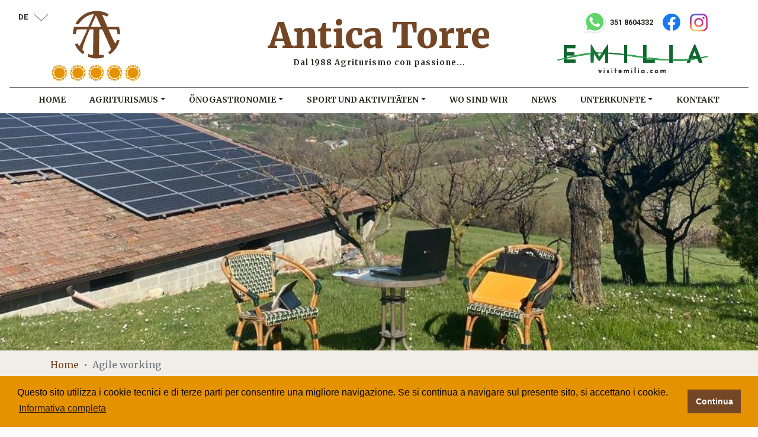

--- FILE ---
content_type: text/html; charset=utf-8
request_url: https://www.anticatorre.it/de-DE/agile-working.aspx
body_size: 9076
content:


<!DOCTYPE html>
<html>
<head id="ctl00_head1"><meta charset="UTF-8" /><meta name="viewport" content="width=device-width, initial-scale=1.0" /><meta http-equiv="X-UA-Compatible" content="ie=edge" />
	<link rel="shortcut icon" href="/favicon.ico" type="image/x-icon">
	<link rel="apple-touch-icon" sizes="180x180" href="/images/favicon/apple-touch-icon.png">
	<link rel="icon" type="image/png" sizes="32x32" href="/images/favicon/favicon-32x32.png">
	<link rel="icon" type="image/png" sizes="16x16" href="/images/favicon/favicon-16x16.png">
	<link rel="manifest" href="/images/favicon/site.webmanifest">
	<link rel="mask-icon" href="/images/favicon/safari-pinned-tab.svg" color="#734625">
	<meta name="msapplication-TileColor" content="#734625" /><meta name="theme-color" content="#ffffff" /><title>
	Agile working
</title><link href="https://fonts.googleapis.com/css?family=Merriweather:300,300i,400,400i,700,700i,900,900i|Roboto:100,300,400,500,700,900&amp;display=swap" rel="stylesheet" />
	<link rel="stylesheet" href="/dist/app.css">

    <!-- #region cookies -->
	<link rel="stylesheet" type="text/css" href="https://cdn.jsdelivr.net/npm/cookieconsent@3/build/cookieconsent.min.css" />	
	<!-- #endregion -->
    <script>
    (function (i, s, o, g, r, a, m) {
        i['GoogleAnalyticsObject'] = r; i[r] = i[r] || function () {
            (i[r].q = i[r].q || []).push(arguments)
        }, i[r].l = 1 * new Date(); a = s.createElement(o),
        m = s.getElementsByTagName(o)[0]; a.async = 1; a.src = g; m.parentNode.insertBefore(a, m)
    })(window, document, 'script', '//www.google-analytics.com/analytics.js', 'ga');

    ga('create', 'UA-52719403-1', 'auto');
    ga('send', 'pageview');

</script>
<meta name="keywords" content="Agile working" /><meta name="description" content="Agile working" /></head>
<body>


    
    


    <form method="post" action="agile-working.aspx" id="aspnetForm">
<div>
<input type="hidden" name="__VIEWSTATE" id="__VIEWSTATE" value="/[base64]/[base64]/////w9kAgYPFgIfAQL/////D2QCCA8WAh8BAv////8PZAIKDxYCHwEC/////w9kAgwPFgIfAQL/////D2QCDg8WAh8BAv////8PZAIUD2QWBAIBDxYCHwEC/////w9kAgMPFgIfAQL/////[base64]////8PZAIGDxYCHwEC/////w9kAggPFgIfAQL/////D2QCCg8WAh8BAv////8PZAIMDxYCHwEC/////w9kAg4PFgIfAQL/////D2QCFA9kFgQCAQ8WAh8BAv////8PZAIDDxYCHwEC/////[base64]/[base64]/////D2QCBg8WAh8BAv////8PZAIIDxYCHwEC/////w9kAgoPFgIfAQL/////D2QCDA8WAh8BAv////8PZAIODxYCHwEC/////w9kAhQPZBYEAgEPFgIfAQL/////D2QCAw8WAh8BAv////8PZAIDD2QWAgIBDxYCHwIFay4uL0hhbmRsZXJzL0ltYWdlLmFzaHg/SUQ9MmY4NGZlYTAtZTIzNi00NDEzLTgwNDMtNTY2YTMzNjI3YzczJnNyYz13aGF0c2FwcC1pbWFnZS0yMDIxLTAzLTE4LWF0LTA5MDcyNy5qcGVnFgJmDw8WAh8KZ2QWEGYPFggfCwUHYWdpbGUtMh8MBX1+L0hhbmRsZXJzL0ltYWdlLmFzaHg/SUQ9MmY4NGZlYTAtZTIzNi00NDEzLTgwNDMtNTY2YTMzNjI3YzczJmFtcDtzcmM9d2hhdHNhcHAtaW1hZ2UtMjAyMS0wMy0xOC1hdC0wOTA3MjcuanBlZyZhbXA7d2g9JTQwJTFkUx8DBQlpbWctZmx1aWQfCmdkAgQPFgIfAQL/////D2QCBg8WAh8BAv////8PZAIIDxYCHwEC/////w9kAgoPFgIfAQL/////D2QCDA8WAh8BAv////8PZAIODxYCHwEC/////w9kAhQPZBYEAgEPFgIfAQL/////D2QCAw8WAh8BAv////8PZAIED2QWAgIBDxYCHwIFbS4uL0hhbmRsZXJzL0ltYWdlLmFzaHg/[base64]/////w9kAgYPFgIfAQL/////D2QCCA8WAh8BAv////8PZAIKDxYCHwEC/////w9kAgwPFgIfAQL/////D2QCDg8WAh8BAv////8PZAIUD2QWBAIBDxYCHwEC/////w9kAgMPFgIfAQL/////[base64]////8PZAIGDxYCHwEC/////w9kAggPFgIfAQL/////D2QCCg8WAh8BAv////8PZAIMDxYCHwEC/////w9kAg4PFgIfAQL/////D2QCFA9kFgQCAQ8WAh8BAv////8PZAIDDxYCHwEC/////w9kZOE3zpwWU0h4DWNCLyKdI9O3Qo6P" />
</div>

<div>

	<input type="hidden" name="__VIEWSTATEGENERATOR" id="__VIEWSTATEGENERATOR" value="BE6ECF95" />
</div>

		<!-- #region navbar -->
		

<div class="language">
    <a data-toggle="collapse" class="bg-white py-1 px-3 d-inline-block text-uppercase" href="#language">
        de
        <img src="../images/caret-down.svg" class="pl-2" />
    </a>

    <div id="language" class="collapse position-absolute bg-white px-3 py-1" style="z-index: 999999;">

        
                       
                <a class="d-block text-left font-weight-normal" ID="aLingua" href="https://www.anticatorre.it/nl-NL/lagritourisme-biologique-antica-torre-in-salsomaggiore-terme.aspx">
                    nl       
                </a>

            
                       
                <a class="d-block text-left font-weight-normal" ID="aLingua" href="https://www.anticatorre.it/it-IT/home-page.aspx">
                    it       
                </a>

            
                       
                <a class="d-block text-left font-weight-normal" ID="aLingua" href="https://www.anticatorre.it/fr-FR/lagritourisme-biologique-antica-torre-in-salsomaggiore-terme.aspx">
                    fr       
                </a>

            
                       
                <a class="d-block text-left font-weight-normal" ID="aLingua" href="https://www.anticatorre.it/es-ES/el-agroturismo-biologico-antica-torre.aspx">
                    es       
                </a>

            
                       
                <a class="d-block text-left font-weight-normal" ID="aLingua" href="https://www.anticatorre.it/en-US/farm-holidays-antica-torre---salsomaggiore-terme.aspx">
                    en       
                </a>

            

    </div>
</div>
<nav class="navbar navbar-expand-lg flex-column">
	<div class="container [ pt-2 pb-1 pb-lg-2 ]">
		<div class="row [ flex-grow-1 ]">
			<div class="col-xl-3 [ d-flex align-items-center ]">
				<a href="https://www.anticatorre.it/de-DE/bio-bauernhof-antica-torre-salsomaggiore-terme.aspx" id="ctl00_ctl08_linkHome" class="navbar-brand [ text-center ]">
					<img src="../images/logo.svg" />
					<span class="d-block mt-2"><img src="../images/5-margherite.svg" /></span>
				</a>
				<button class="navbar-toggler [ ml-auto p-0 mb-auto ]" type="button" data-toggle="collapse" data-target="#navbar-main">
					<img src="../images/menu.svg" />
				</button>
			</div>
			<div class="col-xl-6 [ text-center ] [ d-flex flex-column justify-content-center ]">
				<h6 class="navbar__title">Antica Torre</h6>
				<p class="navbar__subtitle">Dal 1988 Agriturismo con passione...</p>								
			</div>
			<div class="col-xl-3 [ text-xl-right ] [ d-none d-lg-block ]">
				<div class="d-flex flex-xl-column justify-content-between">
					<div class="">
						<ul class="list-unstyled d-flex justify-content-end [ align-items-center ]">
							<li style="white-space: nowrap;">
								<a target="_blank" href="https://wa.me/393518604332" class="text-decoration-none">
									<img src="../images/ico-whatsapp.svg" />
									<span class="text-roboto-tip">351 8604332</span>
								</a>
							</li>
							<li><a class="px-3" target="_blank" href="https://www.facebook.com/AnticaTorreAgriturismo/"><img src="../images/ico-facebook.svg" /></a></li>
							<li><a target="_blank" href="https://www.instagram.com/agriturismoanticatorre/"><img src="../images/ico-instagram.svg" /></a></li>
						</ul>
					</div>
				</div>
				<img src="../images/logo-emilia.svg" class="img-fluid pb-3" />
			</div>
		</div>
	</div>
	<div class="collapse navbar-collapse [ w-100 ]" id="navbar-main">
		<ul class="navbar-nav [ w-100 ] [ justify-content-center ]">
			
					<li id="ctl00_ctl08_rpMenuDesktop_ctl00_liElemento" class="nav-item">
						<a href="https://www.anticatorre.it/de-DE/bio-bauernhof-antica-torre-salsomaggiore-terme.aspx" id="ctl00_ctl08_rpMenuDesktop_ctl00_aLink" class="nav-link">Home</a>
					</li>
				
					<li id="ctl00_ctl08_rpMenuDesktop_ctl01_liElemento" class="nav-item dropdown">
						
					<a href="../Controls/#" id="ctl00_ctl08_rpMenuDesktop_ctl01_aLink" class="nav-link dropdown-toggle" id="navbarDropdownMenuLinkagriturismus" role="button" data-toggle="dropdown" aria-haspopup="true" aria-expanded="false">Agriturismus<i class="fas fa-chevron-down text-color-3"></i></a><div class="dropdown-menu" aria-labelledby="navbarDropdownMenuLinkagriturismus"><a href="https://www.anticatorre.it/de-DE/wer-sind-wir.aspx" class="dropdown-item">Wer sind wir</a><a href="https://www.anticatorre.it/de-DE/relax-und-natur.aspx" class="dropdown-item">Relax und Natur</a><a href="https://www.anticatorre.it/de-DE/biologisch.aspx" class="dropdown-item">Biologisch</a><a href="https://www.anticatorre.it/de-DE/agile-working.aspx" class="dropdown-item">Agile Working</a><a href="https://www.anticatorre.it/de-DE/wer-hat-uber-uns-berichtet.aspx" class="dropdown-item">Wer hat über uns berichtet</a><a href="https://www.anticatorre.it/de-DE/gallery.aspx" class="dropdown-item">Gallery 1</a><a href="https://www.anticatorre.it/de-DE/gallery-2.aspx" class="dropdown-item">Gallery 2</a><a href="https://www.anticatorre.it/de-DE/gallery-3.aspx" class="dropdown-item">Gallery 3</a></div></li>
				
					<li id="ctl00_ctl08_rpMenuDesktop_ctl02_liElemento" class="nav-item dropdown">
						
					<a href="../Controls/#" id="ctl00_ctl08_rpMenuDesktop_ctl02_aLink" class="nav-link dropdown-toggle" id="navbarDropdownMenuLinkönogastronomie" role="button" data-toggle="dropdown" aria-haspopup="true" aria-expanded="false">Önogastronomie<i class="fas fa-chevron-down text-color-3"></i></a><div class="dropdown-menu" aria-labelledby="navbarDropdownMenuLinkönogastronomie"><a href="https://www.anticatorre.it/de-DE/typisch-nahrungsmittel-probierstube.aspx" class="dropdown-item">Typisch Nahrungsmittel Probierstube</a><a href="https://www.anticatorre.it/de-DE/taste-tour.aspx" class="dropdown-item">Taste Tour</a><a href="https://www.anticatorre.it/de-DE/die-grangia.aspx" class="dropdown-item">Grangia</a></div></li>
				
					<li id="ctl00_ctl08_rpMenuDesktop_ctl03_liElemento" class="nav-item dropdown">
						
					<a href="../Controls/#" id="ctl00_ctl08_rpMenuDesktop_ctl03_aLink" class="nav-link dropdown-toggle" id="navbarDropdownMenuLinksport und aktivitäten" role="button" data-toggle="dropdown" aria-haspopup="true" aria-expanded="false">Sport und Aktivitäten<i class="fas fa-chevron-down text-color-3"></i></a><div class="dropdown-menu" aria-labelledby="navbarDropdownMenuLinksport und aktivitäten"><a href="https://www.anticatorre.it/de-DE/wolf-tour.aspx" class="dropdown-item">Wolf Tour</a><a href="https://www.anticatorre.it/de-DE/sport---bike-tour.aspx" class="dropdown-item">Bike Tour</a><a href="https://www.anticatorre.it/de-DE/relax-und-natur-1.aspx" class="dropdown-item">Entspannung und Natur</a></div></li>
				
					<li id="ctl00_ctl08_rpMenuDesktop_ctl04_liElemento" class="nav-item">
						<a href="https://www.anticatorre.it/de-DE/wo-sind-wir-1.aspx" id="ctl00_ctl08_rpMenuDesktop_ctl04_aLink" class="nav-link">Wo sind wir</a>
					</li>
				
					<li id="ctl00_ctl08_rpMenuDesktop_ctl05_liElemento" class="nav-item">
						<a href="https://www.anticatorre.it/de-DE/news-and-events.aspx" id="ctl00_ctl08_rpMenuDesktop_ctl05_aLink" class="nav-link">News</a>
					</li>
				
					<li id="ctl00_ctl08_rpMenuDesktop_ctl06_liElemento" class="nav-item dropdown">
						
					<a href="../Controls/#" id="ctl00_ctl08_rpMenuDesktop_ctl06_aLink" class="nav-link dropdown-toggle" id="navbarDropdownMenuLinkunterkunfte" role="button" data-toggle="dropdown" aria-haspopup="true" aria-expanded="false">Unterkunfte<i class="fas fa-chevron-down text-color-3"></i></a><div class="dropdown-menu" aria-labelledby="navbarDropdownMenuLinkunterkunfte"><a href="https://www.anticatorre.it/de-DE/12-unterkunfte.aspx" class="dropdown-item">Unterkunfte</a><a href="https://www.anticatorre.it/de-DE/preisliste---gultig-vom-marz-bis-november.aspx" class="dropdown-item">PREISLISTE</a><a href="https://www.anticatorre.it/de-DE/packages.aspx" class="dropdown-item">Packages</a></div></li>
				
					<li id="ctl00_ctl08_rpMenuDesktop_ctl07_liElemento" class="nav-item">
						<a href="https://www.anticatorre.it/de-DE/kontakt.aspx" id="ctl00_ctl08_rpMenuDesktop_ctl07_aLink" class="nav-link">Kontakt</a>
					</li>
				
		</ul>
	</div>
</nav>
		
		<!-- #endregion -->       

        <!-- page -->
        


    <!-- #region header -->
	<header id="ctl00_cpContent_header" class="header">
		<img src="../Handlers/Image.ashx?ID=bf2071da-1748-4b5b-961d-d718bf320772&amp;src=agile-big.jpg&amp;wh=%40%1dS" id="ctl00_cpContent_img_imgMain" alt="agile" class="img-fluid w-100" />

















	</header>
	<!-- #endregion -->

	<!-- #region breadcrumb -->
    


<nav class="bg-light">
    <div class="container">
        <ol class="breadcrumb bg-transparent px-0">
            <li class="breadcrumb-item"><a href="https://www.anticatorre.it/de-DE/bio-bauernhof-antica-torre-salsomaggiore-terme.aspx" id="ctl00_cpContent_ctl00_aHome">Home</a></li>
            
            <li class="breadcrumb-item active">Agile working</li>
        </ol>
    </div>
</nav>




	
	<!-- #endregion -->

	<!-- #region content -->
	<div class="container [ py-4 ]">
		<h1 class="text-primary font-size-title-big font-weight-light">Agile working</h1>
		<div class="font-size-note">
			<p><strong>Agile working - Smart working</strong></p><p>... why work indoors or in a small office, when you can enjoy a natural environment with excellent views and breathe pure air while enjoying a good free Wi-Fi connection?<br />A thousand pleasant corners are at your disposal in our farmhouse.</p><p>The Antica Torre farm consists of 43 ha. of land completely fenced and partly left in its natural state; offers the possibility among its woods and meadows to make a thousand pleasant encounters with the local flora and fauna.<br />In this setting, you can work in peace and you can enjoy the starry sky of spring and summer nights, without any obligation of curfew, well after 10 pm.</p><p>You can come to us during the week, and then spend the weekend with your loved ones, in complete relaxation, between walks in the woods, in the surrounding hills, or you can take a relaxing dip in the pool.</p>
		</div>

		<div class="gallery pt-3">
			<div class="row grid">
				
						<div class="col-lg-3 col-md-4 col-sm-6 mb-3 grid-item">
							<a href="../Handlers/Image.ashx?ID=feddc602-6773-4ca0-bd14-042b0c995852&src=whatsapp-image-2022-02-16-at-110651-1.jpeg" id="ctl00_cpContent_repGallery_ctl00_aGallery" data-fancybox="gallery"><img src="../Handlers/Image.ashx?ID=feddc602-6773-4ca0-bd14-042b0c995852&amp;src=whatsapp-image-2022-02-16-at-110651-1.jpeg&amp;wh=%40%1dS" id="ctl00_cpContent_repGallery_ctl00_imgGallery_imgMain" alt="lavoro agile" class="img-fluid" />
















</a>
						</div>
					
						<div class="col-lg-3 col-md-4 col-sm-6 mb-3 grid-item">
							<a href="../Handlers/Image.ashx?ID=b1932bee-2e9e-40a0-a697-c6ffea2feba4&src=agile-img.jpg" id="ctl00_cpContent_repGallery_ctl01_aGallery" data-fancybox="gallery"><img src="../Handlers/Image.ashx?ID=b1932bee-2e9e-40a0-a697-c6ffea2feba4&amp;src=agile-img.jpg&amp;wh=%40%1dS" id="ctl00_cpContent_repGallery_ctl01_imgGallery_imgMain" alt="agile-infografica" class="img-fluid" />
















</a>
						</div>
					
						<div class="col-lg-3 col-md-4 col-sm-6 mb-3 grid-item">
							<a href="../Handlers/Image.ashx?ID=196cefad-e661-46c6-b8ec-b923b31a388a&src=whatsapp-image-2021-03-18-at-090727-2.jpeg" id="ctl00_cpContent_repGallery_ctl02_aGallery" data-fancybox="gallery"><img src="../Handlers/Image.ashx?ID=196cefad-e661-46c6-b8ec-b923b31a388a&amp;src=whatsapp-image-2021-03-18-at-090727-2.jpeg&amp;wh=%40%1dS" id="ctl00_cpContent_repGallery_ctl02_imgGallery_imgMain" alt="agile-3" class="img-fluid" />
















</a>
						</div>
					
						<div class="col-lg-3 col-md-4 col-sm-6 mb-3 grid-item">
							<a href="../Handlers/Image.ashx?ID=2f84fea0-e236-4413-8043-566a33627c73&src=whatsapp-image-2021-03-18-at-090727.jpeg" id="ctl00_cpContent_repGallery_ctl03_aGallery" data-fancybox="gallery"><img src="../Handlers/Image.ashx?ID=2f84fea0-e236-4413-8043-566a33627c73&amp;src=whatsapp-image-2021-03-18-at-090727.jpeg&amp;wh=%40%1dS" id="ctl00_cpContent_repGallery_ctl03_imgGallery_imgMain" alt="agile-2" class="img-fluid" />
















</a>
						</div>
					
						<div class="col-lg-3 col-md-4 col-sm-6 mb-3 grid-item">
							<a href="../Handlers/Image.ashx?ID=12f75b53-d4ad-4806-81c1-3720d5340a70&src=whatsapp-image-2021-03-18-at-090727-1.jpeg" id="ctl00_cpContent_repGallery_ctl04_aGallery" data-fancybox="gallery"><img src="../Handlers/Image.ashx?ID=12f75b53-d4ad-4806-81c1-3720d5340a70&amp;src=whatsapp-image-2021-03-18-at-090727-1.jpeg&amp;wh=%40%1dS" id="ctl00_cpContent_repGallery_ctl04_imgGallery_imgMain" alt="agile-1" class="img-fluid" />
















</a>
						</div>
					
						<div class="col-lg-3 col-md-4 col-sm-6 mb-3 grid-item">
							<a href="../Handlers/Image.ashx?ID=bf2071da-1748-4b5b-961d-d718bf320772&src=agile-big.jpg" id="ctl00_cpContent_repGallery_ctl05_aGallery" data-fancybox="gallery"><img src="../Handlers/Image.ashx?ID=bf2071da-1748-4b5b-961d-d718bf320772&amp;src=agile-big.jpg&amp;wh=%40%1dS" id="ctl00_cpContent_repGallery_ctl05_imgGallery_imgMain" alt="agile" class="img-fluid" />
















</a>
						</div>
					
			</div>
		</div>
		
	</div>
	<!-- #endregion -->



        <!-- /page -->


		<!-- #region footer -->
		<footer class="bg-primary [ text-center text-lg-left ] [ text-white ] [ py-4 ] [ mt-5 ]">
			<div class="container">
				<div class="row">
					<div class="col-lg-5">
						<div class="row [ align-items-center ]">
							<div class="col-lg-3">
								<p><img src="../images/logo-light.svg" class="img-fluid" /></p>
							</div>
							<div class="col-lg-9">
								<p class="font-size-note">
									<strong>Agriturismo Antica Torre</strong><br>
									Via Case Bussandri 197 (Cangelasio)<br>
									43039 - Salsomaggiore Terme (PR)<br>
									Tel./Fax. +39 0524/575425
								</p>
							</div>
						</div>
					</div>
					<div class="col-lg-7">
						<div class="row [ align-items-center ]">
							<div class="col-lg-3 col-6 [ mt-2 ]">
								<img src="../images/logo-emilia-white.svg" class="img-fluid" />
							</div>
							<div class="col-lg-3 col-6 [ mt-2 ]">
								<img src="../images/logo-agriturismo-italia.svg" class="img-fluid" />
							</div>
							<div class="col-lg-3 col-6 [ mt-2 ]">
								<img src="../images/logo-emissioni-zero.svg" class="img-fluid" />
							</div>
							<div class="col-lg-3 col-6 [ mt-2 ]">
								<img src="../images/logo-wolf-trekking-tour.svg" class="img-fluid" />
							</div>
						</div>		
					</div>
				</div>
				<div class="row [ pt-4 ]">
					<div class="col-lg-5">
						<p  class="font-size-tip font-roboto [ pt-3 mb-0 ]">
							P.IVA 00586630345 / CIR: 034032-AG-00002 - CIN IT034032B5N5KYCVQZ
						</p>
					</div>
					<div class="col-lg-7">
						<p class="font-size-tip text-lg-right font-roboto [ pt-3 mb-0 ]">Copyright &copy; 2020 Agriturismo Antica Torre <span class="px-2">&bull;</span> <a class="text-secondary" href="https://www.anticatorre.it/it-IT/cookie-policy-2.aspx">Privacy Policy</a> <span class="px-2">&bull;</span> <a class="text-secondary" href="https://www.anticatorre.it/it-IT/cookie-policy-2.aspx">Cookie Policy</a> <span class="px-2">&bull;</span> <a href="https://www.e-project.it/" target="_blank"><img src="../images/logo-eprj.svg" /></a></p>
					</div>
				</div>
			</div>
		</footer>
		<!-- #endregion -->
		<script src="/dist/app.js"></script>


		<!-- #region cookies -->
		<script src="https://cdn.jsdelivr.net/npm/cookieconsent@3/build/cookieconsent.min.js" data-cfasync="false"></script>
		<script>
			window.cookieconsent.initialise({
				"palette": {
					"popup": {
						"background": "#e59200",
						"text": "#000000"
					},
					"button": {
						"background": "#734625",
						"text": "#ffffff"
					}
				},
				"content": {
					"message": "Questo sito utilizza i cookie tecnici e di terze parti per consentire una migliore navigazione. Se si continua a navigare sul presente sito, si accettano i cookie. ",
					"dismiss": "Continua",
					"link": "Informativa completa",
					"href": "cookie-policy-2.aspx"
				}
			});
		</script>
		<!-- #endregion -->

    </form>

    

    
</body>
</html>


--- FILE ---
content_type: image/svg+xml
request_url: https://www.anticatorre.it/images/logo-emilia.svg
body_size: 23191
content:
<?xml version="1.0" encoding="UTF-8"?>
<svg version="1.1" xmlns="http://www.w3.org/2000/svg" width="510" height="95">
<path d="M0 0 C0.66 0 1.32 0 2 0 C3.26004539 1.67703883 4.43129522 3.42099233 5.5625 5.1875 C6.29210937 6.2703125 7.02171875 7.353125 7.7734375 8.46875 C9.29950614 10.80166041 10.5871858 13.14238053 11.7890625 15.65625 C13.66931188 19.29848783 15.48892097 22.7318155 19 25 C25.80571131 26.83491301 33.02266478 26.44759543 40 26 C40.23074219 25.30519531 40.46148437 24.61039063 40.69921875 23.89453125 C42.2654424 20.40933087 44.43350134 17.63904318 46.8125 14.6875 C49.76334385 10.96031326 52.56513523 7.28216748 55 3.1875 C55.66 2.135625 56.32 1.08375 57 0 C57.66 0 58.32 0 59 0 C59 8.91 59 17.82 59 27 C61.85398438 26.94005859 61.85398438 26.94005859 64.765625 26.87890625 C73.30616554 26.87998188 81.69945991 27.71602526 90.18164062 28.65405273 C92.78689121 28.94157136 95.39325044 29.21667157 98 29.49023438 C99.66153493 29.66855855 101.32299643 29.84756864 102.984375 30.02734375 C103.76133728 30.10967758 104.53829956 30.19201141 105.33880615 30.27684021 C110.76794143 30.88397071 110.76794143 30.88397071 113 32 C113 22.1 113 12.2 113 2 C116.3 2 119.6 2 123 2 C123 12.23 123 22.46 123 33 C125.26875 33.226875 127.5375 33.45375 129.875 33.6875 C139.61746746 34.72851815 149.30666299 36.14606591 159 37.5625 C159.77277283 37.67427582 160.54554565 37.78605164 161.34173584 37.9012146 C163.56175701 38.22317387 165.78097612 38.55015139 168 38.87890625 C169.9490625 39.16616577 169.9490625 39.16616577 171.9375 39.45922852 C175 40 175 40 177 41 C177 28.13 177 15.26 177 2 C180.63 2 184.26 2 188 2 C188 15.53 188 29.06 188 43 C193.28 43.33 198.56 43.66 204 44 C207.16087873 44.28748988 210.30802732 44.58779427 213.4609375 44.9375 C215.10416248 45.1120186 216.74739178 45.28649652 218.390625 45.4609375 C220.88003627 45.72940342 223.36927608 45.99937651 225.85839844 46.27050781 C235.62001831 47.32862585 245.34632375 48.23906335 255.1590271 48.65844727 C258.92608324 48.82926751 262.27315669 49.25463134 266 50 C266 34.16 266 18.32 266 2 C269.63 2 273.26 2 277 2 C277 17.84 277 33.68 277 50 C294.49 49.34 311.98 48.68 330 48 C331.485 43.545 331.485 43.545 333 39 C334.22132524 36.01285726 335.46380707 33.05230134 336.7578125 30.09765625 C337.1063327 29.29388046 337.45485291 28.49010468 337.81393433 27.66197205 C338.91407972 25.12725741 340.01951031 22.5948876 341.125 20.0625 C341.87403394 18.33803654 342.62273481 16.61342837 343.37109375 14.88867188 C348.77551199 2.44897603 348.77551199 2.44897603 350 0 C353 1 353 1 354.00614929 2.62535095 C354.30149063 3.32769363 354.59683197 4.03003632 354.90112305 4.75366211 C355.24124924 5.54796127 355.58137543 6.34226044 355.93180847 7.16062927 C356.46636406 8.45590294 356.46636406 8.45590294 357.01171875 9.77734375 C357.38480667 10.65902725 357.75789459 11.54071075 358.14228821 12.44911194 C358.92979223 14.31573808 359.71205848 16.18458124 360.48950195 18.05541992 C361.68295362 20.92656257 362.89172682 23.79085198 364.10351562 26.65429688 C364.86548835 28.46576541 365.62658583 30.27760242 366.38671875 32.08984375 C366.74916183 32.9513353 367.11160492 33.81282684 367.48503113 34.70042419 C367.98103569 35.89660118 367.98103569 35.89660118 368.48706055 37.11694336 C368.78001511 37.82008163 369.07296967 38.52321991 369.37480164 39.24766541 C370 41 370 41 370 43 C378.25 41.35 386.5 39.7 395 38 C394.67 38.99 394.34 39.98 394 41 C391.86694336 41.79956055 391.86694336 41.79956055 389.08984375 42.38671875 C388.10048828 42.60263672 387.11113281 42.81855469 386.09179688 43.04101562 C385.05087891 43.25435547 384.00996094 43.46769531 382.9375 43.6875 C381.89271484 43.91244141 380.84792969 44.13738281 379.77148438 44.36914062 C377.18326644 44.92460292 374.59304606 45.46761513 372 46 C372.3609375 46.84304687 372.721875 47.68609375 373.09375 48.5546875 C373.5578125 49.65039062 374.021875 50.74609375 374.5 51.875 C374.9640625 52.96554688 375.428125 54.05609375 375.90625 55.1796875 C377 58 377 58 377 60 C373.37 60 369.74 60 366 60 C364 56 362 52 360 48 C352.74 48.99 345.48 49.98 338 51 C336.515 55.455 336.515 55.455 335 60 C331.7 60 328.4 60 325 60 C325.66 57.69 326.32 55.38 327 53 C326.40912598 53.03029297 325.81825195 53.06058594 325.20947266 53.09179688 C309.12945901 53.89379257 293.09858236 54.1273622 277 54 C277 55.98 277 57.96 277 60 C273.37 60 269.74 60 266 60 C266 57.69 266 55.38 266 53 C264.82050781 53.03480469 263.64101563 53.06960937 262.42578125 53.10546875 C246.77985721 53.40814053 231.51993193 51.83525351 216 50 C216 53.3 216 56.6 216 60 C203.13 60 190.26 60 177 60 C177 54.72 177 49.44 177 44 C175.12054688 43.89816406 173.24109375 43.79632813 171.3046875 43.69140625 C161.49833398 42.99095243 151.83414503 41.44451079 142.125 39.9375 C140.26179622 39.65248789 138.39851535 39.36797925 136.53515625 39.08398438 C132.02235929 38.39603355 127.51132407 37.69782544 123 37 C123 44.59 123 52.18 123 60 C119.7 60 116.4 60 113 60 C113 51.75 113 43.5 113 35 C109.34550781 34.79890625 109.34550781 34.79890625 105.6171875 34.59375 C97.18308813 34.10864718 88.77035979 33.44681605 80.35595703 32.69775391 C78.07752121 32.49579144 75.79856886 32.30051062 73.51953125 32.10546875 C72.05725682 31.9769584 70.59501578 31.84806741 69.1328125 31.71875 C67.83230957 31.60466797 66.53180664 31.49058594 65.19189453 31.37304688 C62 31 62 31 59 30 C59 39.9 59 49.8 59 60 C55.7 60 52.4 60 49 60 C49 50.1 49 40.2 49 30 C46.26516197 32.73483803 44.23040672 34.88854586 42.08984375 37.96875 C41.57486328 38.70480469 41.05988281 39.44085938 40.52929688 40.19921875 C40.00400391 40.95847656 39.47871094 41.71773437 38.9375 42.5 C37.88459216 44.01074962 36.83122146 45.52117679 35.77734375 47.03125 C35.31577881 47.69705078 34.85421387 48.36285156 34.37866211 49.04882812 C32.95619055 51.06200197 31.48786472 53.03480265 30 55 C26.61266209 53.87088736 26.17992206 53.23049974 24.22265625 50.39453125 C23.70896484 49.65783203 23.19527344 48.92113281 22.66601562 48.16210938 C22.13685547 47.38673828 21.60769531 46.61136719 21.0625 45.8125 C20.27456055 44.67844727 20.27456055 44.67844727 19.47070312 43.52148438 C16.59922201 39.37778259 13.79690719 35.19536079 11 31 C10.67 40.57 10.34 50.14 10 60 C6.7 60 3.4 60 0 60 C-0.33 50.76 -0.66 41.52 -1 32 C-22.96405737 35.27970087 -44.77132309 38.98182406 -66.52539062 43.45898438 C-67.75929535 43.71266281 -67.75929535 43.71266281 -69.01812744 43.97146606 C-70.56105929 44.28978929 -72.10352835 44.61036681 -73.64544678 44.93356323 C-78.78362915 46 -78.78362915 46 -81 46 C-81 47.32 -81 48.64 -81 50 C-71.1 50 -61.2 50 -51 50 C-51 53.3 -51 56.6 -51 60 C-64.2 60 -77.4 60 -91 60 C-91 56.04 -91 52.08 -91 48 C-91.97839844 48.27714844 -92.95679687 48.55429687 -93.96484375 48.83984375 C-100.98483098 50.792079 -107.70012769 52.48772826 -115 53 C-115 52.34 -115 51.68 -115 51 C-111.75195713 50.15890901 -108.50127696 49.32849344 -105.25 48.5 C-104.32960938 48.26152344 -103.40921875 48.02304687 -102.4609375 47.77734375 C-101.57148437 47.55175781 -100.68203125 47.32617188 -99.765625 47.09375 C-98.94868164 46.88427734 -98.13173828 46.67480469 -97.29003906 46.45898438 C-95 46 -95 46 -91 46 C-91 31.48 -91 16.96 -91 2 C-78.13 2 -65.26 2 -52 2 C-52 5.3 -52 8.6 -52 12 C-61.57 12 -71.14 12 -81 12 C-81 16.62 -81 21.24 -81 26 C-72.42 26 -63.84 26 -55 26 C-55 29.3 -55 32.6 -55 36 C-63.58 36 -72.16 36 -81 36 C-81 38.31 -81 40.62 -81 43 C-80.23042969 42.78085937 -79.46085937 42.56171875 -78.66796875 42.3359375 C-59.7297105 37.1071928 -40.60652885 33.06109697 -21.1875 30.125 C-20.47031799 30.01568146 -19.75313599 29.90636292 -19.01422119 29.79373169 C-12.62803193 28.82868917 -6.48463933 28 0 28 C0 18.76 0 9.52 0 0 Z M350 22 C347.03 29.92 347.03 29.92 344 38 C348.29 38 352.58 38 357 38 C355.23196827 32.52752083 353.34565002 27.24978815 351 22 C350.67 22 350.34 22 350 22 Z M23 30 C24.78260827 33.56521654 26.75992289 36.71455357 29 40 C31.69721986 36.74473466 33.8014609 33.66423183 36 30 C31.71 30 27.42 30 23 30 Z M188 46 C188 47.32 188 48.64 188 50 C196.91 50 205.82 50 215 50 C215 49.67 215 49.34 215 49 C201.635 47.515 201.635 47.515 188 46 Z M340 46 C340 46.33 340 46.66 340 47 C341.98 47 343.96 47 346 47 C346 46.67 346 46.34 346 46 C344.02 46 342.04 46 340 46 Z " fill="#187637" transform="translate(115,0)"/>
<path d="M0 0 C3 1 3 1 4.00614929 2.62535095 C4.30149063 3.32769363 4.59683197 4.03003632 4.90112305 4.75366211 C5.41131233 5.94511086 5.41131233 5.94511086 5.93180847 7.16062927 C6.46636406 8.45590294 6.46636406 8.45590294 7.01171875 9.77734375 C7.38480667 10.65902725 7.75789459 11.54071075 8.14228821 12.44911194 C8.92979223 14.31573808 9.71205848 16.18458124 10.48950195 18.05541992 C11.68295362 20.92656257 12.89172682 23.79085198 14.10351562 26.65429688 C14.86548835 28.46576541 15.62658583 30.27760242 16.38671875 32.08984375 C16.74916183 32.9513353 17.11160492 33.81282684 17.48503113 34.70042419 C17.81570084 35.49787552 18.14637054 36.29532684 18.48706055 37.11694336 C18.78001511 37.82008163 19.07296967 38.52321991 19.37480164 39.24766541 C20 41 20 41 20 43 C28.25 41.35 36.5 39.7 45 38 C44.67 38.99 44.34 39.98 44 41 C41.86694336 41.79956055 41.86694336 41.79956055 39.08984375 42.38671875 C38.10048828 42.60263672 37.11113281 42.81855469 36.09179688 43.04101562 C35.05087891 43.25435547 34.00996094 43.46769531 32.9375 43.6875 C31.89271484 43.91244141 30.84792969 44.13738281 29.77148438 44.36914062 C27.18326644 44.92460292 24.59304606 45.46761513 22 46 C22.3609375 46.84304687 22.721875 47.68609375 23.09375 48.5546875 C23.78984375 50.19824219 23.78984375 50.19824219 24.5 51.875 C25.19609375 53.51082031 25.19609375 53.51082031 25.90625 55.1796875 C27 58 27 58 27 60 C23.37 60 19.74 60 16 60 C13 54 13 54 10 48 C2.74 48.99 -4.52 49.98 -12 51 C-12.99 53.97 -13.98 56.94 -15 60 C-18.3 60 -21.6 60 -25 60 C-24.34 57.69 -23.68 55.38 -23 53 C-23.59087402 53.03029297 -24.18174805 53.06058594 -24.79052734 53.09179688 C-40.87054099 53.89379257 -56.90141764 54.1273622 -73 54 C-73 55.98 -73 57.96 -73 60 C-76.63 60 -80.26 60 -84 60 C-84 40.86 -84 21.72 -84 2 C-80.37 2 -76.74 2 -73 2 C-73 17.84 -73 33.68 -73 50 C-55.51 49.34 -38.02 48.68 -20 48 C-19.01 45.03 -18.02 42.06 -17 39 C-15.77867476 36.01285726 -14.53619293 33.05230134 -13.2421875 30.09765625 C-12.7194072 28.89199257 -12.7194072 28.89199257 -12.18606567 27.66197205 C-11.08592028 25.12725741 -9.98048969 22.5948876 -8.875 20.0625 C-8.12596606 18.33803654 -7.37726519 16.61342837 -6.62890625 14.88867188 C-1.22448801 2.44897603 -1.22448801 2.44897603 0 0 Z M0 22 C-2.97 29.92 -2.97 29.92 -6 38 C-1.71 38 2.58 38 7 38 C5.23196827 32.52752083 3.34565002 27.24978815 1 22 C0.67 22 0.34 22 0 22 Z M-10 46 C-10 46.33 -10 46.66 -10 47 C-8.02 47 -6.04 47 -4 47 C-4 46.67 -4 46.34 -4 46 C-5.98 46 -7.96 46 -10 46 Z " fill="#10662E" transform="translate(465,0)"/>
<path d="M0 0 C3.63 0 7.26 0 11 0 C11 13.53 11 27.06 11 41 C16.28 41.33 21.56 41.66 27 42 C30.16087873 42.28748988 33.30802732 42.58779427 36.4609375 42.9375 C38.10416248 43.1120186 39.74739178 43.28649652 41.390625 43.4609375 C43.88003627 43.72940342 46.36927608 43.99937651 48.85839844 44.27050781 C58.59053131 45.32542959 68.28835852 46.23555945 78.07113647 46.65844727 C82.11872983 46.84284411 86.01854079 47.24445157 90 48 C90 48.99 90 49.98 90 51 C72.78027992 51.47881817 56.08284303 50.03392938 39 48 C39 51.3 39 54.6 39 58 C26.13 58 13.26 58 0 58 C0 52.72 0 47.44 0 42 C-1.87945312 41.89816406 -3.75890625 41.79632813 -5.6953125 41.69140625 C-15.50166602 40.99095243 -25.16585497 39.44451079 -34.875 37.9375 C-36.73820378 37.65248789 -38.60148465 37.36797925 -40.46484375 37.08398438 C-44.97747047 36.39511255 -49.48900526 35.69947555 -54 35 C-54 33.68 -54 32.36 -54 31 C-41.9474168 32.15031777 -29.97738192 33.81231097 -18 35.5625 C-17.22722717 35.67427582 -16.45445435 35.78605164 -15.65826416 35.9012146 C-13.43824299 36.22317387 -11.21902388 36.55015139 -9 36.87890625 C-7.0509375 37.16616577 -7.0509375 37.16616577 -5.0625 37.45922852 C-2 38 -2 38 0 39 C0 26.13 0 13.26 0 0 Z M11 44 C11 45.32 11 46.64 11 48 C19.91 48 28.82 48 38 48 C38 47.67 38 47.34 38 47 C24.635 45.515 24.635 45.515 11 44 Z " fill="#30AA53" transform="translate(292,2)"/>
<path d="M0 0 C12.87 0 25.74 0 39 0 C39 3.3 39 6.6 39 10 C29.43 10 19.86 10 10 10 C10 14.62 10 19.24 10 24 C18.58 24 27.16 24 36 24 C36 27.3 36 30.6 36 34 C27.42 34 18.84 34 10 34 C10 36.64 10 39.28 10 42 C6.7 42.66 3.4 43.32 0 44 C0 29.48 0 14.96 0 0 Z " fill="#10662E" transform="translate(24,2)"/>
<path d="M0 0 C3.63 0 7.26 0 11 0 C11 19.14 11 38.28 11 58 C7.37 58 3.74 58 0 58 C0 38.86 0 19.72 0 0 Z " fill="#10662E" transform="translate(381,2)"/>
<path d="M0 0 C3.3 0 6.6 0 10 0 C10 19.14 10 38.28 10 58 C6.7 58 3.4 58 0 58 C0 38.86 0 19.72 0 0 Z " fill="#10662E" transform="translate(228,2)"/>
<path d="M0 0 C3.3 0 6.6 0 10 0 C10.33 1.65 10.66 3.3 11 5 C20.24 5 29.48 5 39 5 C39 8.3 39 11.6 39 15 C26.13 15 13.26 15 0 15 C0 10.05 0 5.1 0 0 Z " fill="#10662E" transform="translate(292,45)"/>
<path d="M0 0 C3.63 0 7.26 0 11 0 C11 13.53 11 27.06 11 41 C1 40 1 40 0 39 C-0.08865208 36.1156618 -0.11521296 33.25537842 -0.09765625 30.37109375 C-0.0962413 29.50686295 -0.09482635 28.64263214 -0.09336853 27.75221252 C-0.08775239 24.98060708 -0.07519719 22.2090812 -0.0625 19.4375 C-0.05748708 17.5631522 -0.05292381 15.68880315 -0.04882812 13.81445312 C-0.03777772 9.20960456 -0.0205023 4.60481579 0 0 Z " fill="#11672F" transform="translate(292,2)"/>
<path d="M0 0 C0 1.32 0 2.64 0 4 C9.9 4 19.8 4 30 4 C30 7.3 30 10.6 30 14 C16.8 14 3.6 14 -10 14 C-10 9.71 -10 5.42 -10 1 C-4 0 -4 0 0 0 Z " fill="#10662E" transform="translate(34,46)"/>
<path d="M0 0 C0.68835938 0.00451172 1.37671875 0.00902344 2.0859375 0.01367188 C3.76566335 0.02533664 5.44534375 0.04326729 7.125 0.0625 C6.795 0.7225 6.465 1.3825 6.125 2.0625 C3.99194336 2.56494141 3.99194336 2.56494141 1.21484375 2.9140625 C0.22548828 3.04296875 -0.76386719 3.171875 -1.78320312 3.3046875 C-2.82412109 3.43101563 -3.86503906 3.55734375 -4.9375 3.6875 C-6.50467773 3.88859375 -6.50467773 3.88859375 -8.10351562 4.09375 C-10.69308861 4.42483696 -13.2834462 4.74735796 -15.875 5.0625 C-16.865 8.0325 -17.855 11.0025 -18.875 14.0625 C-22.175 14.0625 -25.475 14.0625 -28.875 14.0625 C-28.215 11.7525 -27.555 9.4425 -26.875 7.0625 C-27.46063721 7.09279297 -28.04627441 7.12308594 -28.6496582 7.15429688 C-45.06767765 7.97940271 -61.43793581 8.1868493 -77.875 8.0625 C-77.875 6.7425 -77.875 5.4225 -77.875 4.0625 C-76.72559937 4.032771 -76.72559937 4.032771 -75.55297852 4.00244141 C-59.95797403 3.58466655 -44.38538886 3.00254336 -28.8125 2.0625 C-28.1037674 2.02070618 -27.39503479 1.97891235 -26.66482544 1.93585205 C-17.74693243 1.40534164 -8.91850577 -0.11234552 0 0 Z " fill="#2FA952" transform="translate(468.875,45.9375)"/>
<path d="M0 0 C0 0.99 0 1.98 0 3 C-7.13043773 4.97281342 -14.31169712 5.99493172 -21.625 7.0625 C-35.71742084 9.1756964 -49.70368351 11.76474257 -63.6875 14.5 C-64.64207092 14.68523224 -65.59664185 14.87046448 -66.58013916 15.06130981 C-77.74776657 17.2340537 -88.84662287 19.57088784 -99.87785339 22.36315918 C-105.25355165 23.69639193 -110.48233991 24.49377362 -116 25 C-116 24.34 -116 23.68 -116 23 C-114.57288696 22.66790527 -114.57288696 22.66790527 -113.11694336 22.32910156 C-109.5099343 21.48905846 -105.90367448 20.64583462 -102.29760742 19.80175781 C-100.75125346 19.44024339 -99.20471047 19.07953638 -97.65795898 18.71972656 C-88.55189283 16.60079794 -79.50024682 14.36258052 -70.47387695 11.92431641 C-54.5767026 7.69445471 -38.502319 4.59076171 -22.25 2.125 C-21.53708801 2.01568146 -20.82417603 1.90636292 -20.08966064 1.79373169 C-18.04513037 1.48295197 -15.99953916 1.18091145 -13.953125 0.8828125 C-12.19210449 0.62588623 -12.19210449 0.62588623 -10.39550781 0.36376953 C-6.90381293 -0.01030477 -3.50889323 -0.06315784 0 0 Z " fill="#2FA952" transform="translate(116,28)"/>
<path d="M0 0 C3.3 0 6.6 0 10 0 C10 9.9 10 19.8 10 30 C6.7 30 3.4 30 0 30 C0 20.1 0 10.2 0 0 Z " fill="#10662E" transform="translate(164,30)"/>
<path d="M0 0 C0.66 0 1.32 0 2 0 C2 8.91 2 17.82 2 27 C-4.27 27 -10.54 27 -17 27 C-16.06914851 23.27659404 -15.36223459 21.81066152 -13.1640625 18.84765625 C-12.59429687 18.07099609 -12.02453125 17.29433594 -11.4375 16.49414062 C-10.839375 15.69169922 -10.24125 14.88925781 -9.625 14.0625 C-8.44869217 12.4714024 -7.27415968 10.87899048 -6.1015625 9.28515625 C-5.5540332 8.54281738 -5.00650391 7.80047852 -4.44238281 7.03564453 C-2.86746059 4.87636798 -2.86746059 4.87636798 -1.2109375 1.93359375 C-0.61152344 0.97646484 -0.61152344 0.97646484 0 0 Z " fill="#11672F" transform="translate(172,0)"/>
<path d="M0 0 C2.81256281 -0.02684312 5.62487241 -0.04676188 8.4375 -0.0625 C9.23994141 -0.07087891 10.04238281 -0.07925781 10.86914062 -0.08789062 C12.91295221 -0.0965143 14.95683902 -0.0522815 17 0 C18 1 18 1 18.09765625 3.28515625 C18.08605469 4.20167969 18.07445312 5.11820312 18.0625 6.0625 C18.05347656 6.98160156 18.04445313 7.90070313 18.03515625 8.84765625 C18.02355469 9.55792969 18.01195312 10.26820312 18 11 C17.01 11 16.02 11 15 11 C15 8.36 15 5.72 15 3 C14.01 3.33 13.02 3.66 12 4 C11.67 6.31 11.34 8.62 11 11 C10.01 11 9.02 11 8 11 C7.67 8.69 7.34 6.38 7 4 C6.01 3.67 5.02 3.34 4 3 C4 5.64 4 8.28 4 11 C2.68 11 1.36 11 0 11 C0 7.37 0 3.74 0 0 Z " fill="#3D3D3C" transform="translate(350,84)"/>
<path d="M0 0 C2.64590014 -0.02684679 5.29153096 -0.04676357 7.9375 -0.0625 C8.69224609 -0.07087891 9.44699219 -0.07925781 10.22460938 -0.08789062 C12.14994313 -0.09652441 14.07535581 -0.05224333 16 0 C17 1 17 1 17.09765625 3.28515625 C17.08605469 4.20167969 17.07445312 5.11820312 17.0625 6.0625 C17.05347656 6.98160156 17.04445312 7.90070313 17.03515625 8.84765625 C17.02355469 9.55792969 17.01195312 10.26820312 17 11 C16.01 11 15.02 11 14 11 C14 8.36 14 5.72 14 3 C13.01 3.33 12.02 3.66 11 4 C10.67 6.31 10.34 8.62 10 11 C9.01 11 8.02 11 7 11 C7 8.36 7 5.72 7 3 C6.01 3.33 5.02 3.66 4 4 C3.67 6.31 3.34 8.62 3 11 C2.01 11 1.02 11 0 11 C0 7.37 0 3.74 0 0 Z " fill="#3D3D3C" transform="translate(227,84)"/>
<path d="M0 0 C1.423125 0.061875 2.84625 0.12375 4.3125 0.1875 C4.3125 3.8175 4.3125 7.4475 4.3125 11.1875 C2.889375 11.249375 1.46625 11.31125 0 11.375 C-1.20076172 11.42720703 -1.20076172 11.42720703 -2.42578125 11.48046875 C-4.6875 11.1875 -4.6875 11.1875 -6.45703125 9.83203125 C-7.6875 8.1875 -7.6875 8.1875 -8.0625 5.6875 C-7.32578631 0.77607538 -4.64330468 -0.20188281 0 0 Z M-3.6875 3.1875 C-4.0175 4.1775 -4.3475 5.1675 -4.6875 6.1875 C-4.3575 6.8475 -4.0275 7.5075 -3.6875 8.1875 C-2.3675 8.1875 -1.0475 8.1875 0.3125 8.1875 C0.3125 6.5375 0.3125 4.8875 0.3125 3.1875 C-1.0075 3.1875 -2.3275 3.1875 -3.6875 3.1875 Z " fill="#3D3D3C" transform="translate(292.6875,83.8125)"/>
<path d="M0 0 C3.3 0 6.6 0 10 0 C9.01 2.97 8.02 5.94 7 9 C3.7 9 0.4 9 -3 9 C-2.01 6.03 -1.02 3.06 0 0 Z " fill="#10662E" transform="translate(443,51)"/>
<path d="M0 0 C3.125 0.25 3.125 0.25 5 1.4375 C6.53159584 3.90507108 6.55322025 5.39519831 6.125 8.25 C5 10.0625 5 10.0625 3.125 11.25 C0.125 11.75 0.125 11.75 -2.875 11.25 C-4.875 9.0625 -4.875 9.0625 -5.875 6.25 C-4.27176113 0.37145749 -4.27176113 0.37145749 0 0 Z M-0.875 3.25 C-1.205 4.57 -1.535 5.89 -1.875 7.25 C-0.555 7.58 0.765 7.91 2.125 8.25 C2.455 6.93 2.785 5.61 3.125 4.25 C1.805 3.92 0.485 3.59 -0.875 3.25 Z " fill="#3D3D3C" transform="translate(336.875,83.75)"/>
<path d="M0 0 C3.0625 0.3125 3.0625 0.3125 4.9375 1.6875 C6.0625 3.3125 6.0625 3.3125 6.0625 5.3125 C4.0825 6.3025 4.0825 6.3025 2.0625 7.3125 C3.0525 7.6425 4.0425 7.9725 5.0625 8.3125 C5.0625 8.9725 5.0625 9.6325 5.0625 10.3125 C-1.33846618 11.64100242 -1.33846618 11.64100242 -3.875 10.25 C-5.39084601 7.48581023 -5.26704432 5.41021665 -4.9375 2.3125 C-2.9375 0.3125 -2.9375 0.3125 0 0 Z " fill="#3D3D3C" transform="translate(213.9375,83.6875)"/>
<path d="M0 0 C1.32 0 2.64 0 4 0 C4 6.6 4 13.2 4 20 C2.68 20 1.36 20 0 20 C0 13.4 0 6.8 0 0 Z " fill="#3D3D3C" transform="translate(263,75)"/>
<path d="M0 0 C1.670625 0.061875 1.670625 0.061875 3.375 0.125 C3.375 1.115 3.375 2.105 3.375 3.125 C1.725 3.455 0.075 3.785 -1.625 4.125 C-1.625 5.115 -1.625 6.105 -1.625 7.125 C0.025 7.455 1.675 7.785 3.375 8.125 C3.045 9.115 2.715 10.105 2.375 11.125 C0.0318787 10.86938677 -2.30343403 10.53229228 -4.625 10.125 C-6.00625018 7.36249964 -5.81579306 5.17768901 -5.625 2.125 C-3.625 0.125 -3.625 0.125 0 0 Z " fill="#3D3D3C" transform="translate(321.625,83.875)"/>
<path d="M0 0 C1.98 0 3.96 0 6 0 C5.34 1.32 4.68 2.64 4 4 C4.66 4.33 5.32 4.66 6 5 C6.042721 6.66611905 6.04063832 8.33382885 6 10 C5 11 5 11 2.4375 11.0625 C1.633125 11.041875 0.82875 11.02125 0 11 C-1.09322542 6.90040469 -0.87505695 4.15652053 0 0 Z " fill="#3D3D3C" transform="translate(171,84)"/>
<path d="M0 0 C0.99 0 1.98 0 3 0 C3 1.65 3 3.3 3 5 C3.99 5 4.98 5 6 5 C6 5.99 6 6.98 6 8 C5.01 8 4.02 8 3 8 C3 10.64 3 13.28 3 16 C2.01 16 1.02 16 0 16 C0 13.36 0 10.72 0 8 C-0.66 8 -1.32 8 -2 8 C-2 7.01 -2 6.02 -2 5 C-1.34 5 -0.68 5 0 5 C0 3.35 0 1.7 0 0 Z " fill="#3D3D3C" transform="translate(197,79)"/>
<path d="M0 0 C1.875 0.3125 1.875 0.3125 4 1 C4.66 1.99 5.32 2.98 6 4 C7.32 2.68 8.64 1.36 10 0 C11.21386936 3.64160808 10.6674695 4.33165469 9.0625 7.6875 C8.49208984 8.89986328 8.49208984 8.89986328 7.91015625 10.13671875 C7.60980469 10.75160156 7.30945313 11.36648437 7 12 C4 11 4 11 2.83203125 9.2578125 C2.49558594 8.55398437 2.15914062 7.85015625 1.8125 7.125 C1.46832031 6.42632812 1.12414062 5.72765625 0.76953125 5.0078125 C0 3 0 3 0 0 Z " fill="#3D3D3C" transform="translate(141,83)"/>
<path d="M0 0 C-0.33 0.99 -0.66 1.98 -1 3 C-3.92359806 3.89290686 -6.70309399 4.58687953 -9.6875 5.1875 C-10.49123047 5.36474609 -11.29496094 5.54199219 -12.12304688 5.72460938 C-16.48533322 6.64842962 -20.51531128 7.21010658 -25 7 C-25 6.34 -25 5.68 -25 5 C-21.20906666 4.16330657 -17.41713799 3.33121508 -13.625 2.5 C-12.54476563 2.26152344 -11.46453125 2.02304687 -10.3515625 1.77734375 C-9.3203125 1.55175781 -8.2890625 1.32617188 -7.2265625 1.09375 C-6.27346191 0.88427734 -5.32036133 0.67480469 -4.33837891 0.45898438 C-2 0 -2 0 0 0 Z " fill="#30AA53" transform="translate(510,38)"/>
<path d="M0 0 C1.32 0 2.64 0 4 0 C4 3.63 4 7.26 4 11 C2.68 11 1.36 11 0 11 C0 7.37 0 3.74 0 0 Z " fill="#3D3D3C" transform="translate(274,84)"/>
<path d="M0 0 C0.99 0 1.98 0 3 0 C3 3.63 3 7.26 3 11 C2.01 11 1.02 11 0 11 C0 7.37 0 3.74 0 0 Z " fill="#3D3D3C" transform="translate(252,84)"/>
<path d="M0 0 C0.99 0 1.98 0 3 0 C3 3.63 3 7.26 3 11 C2.01 11 1.02 11 0 11 C0 7.37 0 3.74 0 0 Z " fill="#3D3D3C" transform="translate(185,84)"/>
<path d="M0 0 C0.99 0 1.98 0 3 0 C3 3.63 3 7.26 3 11 C2.01 11 1.02 11 0 11 C0 7.37 0 3.74 0 0 Z " fill="#3D3D3C" transform="translate(159,84)"/>
<path d="M0 0 C1.32 0.33 2.64 0.66 4 1 C3.67 1.99 3.34 2.98 3 4 C2.01 4 1.02 4 0 4 C0 2.68 0 1.36 0 0 Z " fill="#3D3D3C" transform="translate(305,91)"/>
<path d="M0 0 C1.32 0 2.64 0 4 0 C4 0.99 4 1.98 4 3 C2.68 3 1.36 3 0 3 C0 2.01 0 1.02 0 0 Z " fill="#3D3D3C" transform="translate(274,79)"/>
<path d="M0 0 C0.99 0.99 1.98 1.98 3 3 C1.68 3.33 0.36 3.66 -1 4 C-0.67 2.68 -0.34 1.36 0 0 Z " fill="#3D3D3C" transform="translate(253,78)"/>
<path d="M0 0 C0.66 0.33 1.32 0.66 2 1 C2 1.99 2 2.98 2 4 C0.68 3.67 -0.64 3.34 -2 3 C-1.34 2.01 -0.68 1.02 0 0 Z " fill="#3D3D3C" transform="translate(186,78)"/>
<path d="M0 0 C0.99 0.99 1.98 1.98 3 3 C1.68 3.33 0.36 3.66 -1 4 C-0.67 2.68 -0.34 1.36 0 0 Z " fill="#3D3D3C" transform="translate(160,78)"/>
</svg>


--- FILE ---
content_type: image/svg+xml
request_url: https://www.anticatorre.it/images/5-margherite.svg
body_size: 36383
content:
<svg xmlns="http://www.w3.org/2000/svg" width="155" height="28" viewBox="0 0 384.61 71.06">
  <title>5-margherite</title>
  <g>
    <g>
      <path d="M34.62,11.78a23.33,23.33,0,1,1-23.31,23.3A23.33,23.33,0,0,1,34.62,11.78Z" style="fill: #e59200"/>
      <path d="M13.24,5.77c.55.27,1,.52,1.47.72a22,22,0,0,0,4.66,1.19,12.35,12.35,0,0,1,5.54,3.07c.25.21.06.3-.12.39-.64.3-1.27.6-1.88.93a23.15,23.15,0,0,0-2.1,1.24A.54.54,0,0,1,20,13.2c-.73-.82-1.48-1.61-2.25-2.39.48,1,.87,2,1.32,3a.65.65,0,0,1-.25.93A21.85,21.85,0,0,0,15,18.35c-.25.3-.35.19-.48-.08a11.59,11.59,0,0,1-.95-4,32.49,32.49,0,0,1,0-5A9.08,9.08,0,0,0,13.24,5.77Z" style="fill: #e59200"/>
      <path d="M31.34,71.06c-.18-.46-.32-.88-.5-1.29a15.53,15.53,0,0,0-1.87-3,12.46,12.46,0,0,1-2.35-4,29.43,29.43,0,0,1-.65-3c0-.28,0-.48.36-.36A23.81,23.81,0,0,0,31,60.58c.33,0,.33.29.33.53,0,1.12,0,2.24.08,3.37.17-.59.33-1.19.51-1.78s.36-1,.52-1.56a.42.42,0,0,1,.5-.34h0a24.83,24.83,0,0,0,5.31-.2c.51-.08.56,0,.42.48a11.68,11.68,0,0,1-2,3.53,43,43,0,0,1-3.46,3.93,8.56,8.56,0,0,0-1.73,2.36A1.07,1.07,0,0,1,31.34,71.06Z" style="fill: #e59200"/>
      <path d="M10.92,62.43a19.34,19.34,0,0,0,.63-5.5,18.34,18.34,0,0,1,1.11-6c.13-.3.29-.59.44-.88s.3-.28.5,0a30.16,30.16,0,0,0,2.85,3.33c.6.64.61.62.13,1.39-.69,1.12-1.38,2.24-2,3.38a42.78,42.78,0,0,1,3.39-2.78.55.55,0,0,1,.81,0,23.1,23.1,0,0,0,3.79,2.48c.52.28.52.33.06.67a22.52,22.52,0,0,1-2.28,1.45,10.55,10.55,0,0,1-4,1.11,21,21,0,0,0-3.85.74A13.4,13.4,0,0,0,10.92,62.43Z" style="fill: #e59200"/>
      <path d="M53.6,11.41c-.89.82-1.81,1.52-2.73,2.24s-.92.72-1.87.07c-1.11-.75-2.25-1.46-3.42-2.12-.46-.26-.46-.3,0-.62a13.84,13.84,0,0,1,3.91-2.16,19.3,19.3,0,0,1,3.23-.56,12.91,12.91,0,0,0,4.36-1.15.78.78,0,0,1,.21,0,2.43,2.43,0,0,1-.2.77,12.8,12.8,0,0,0-.3,2.75,27.6,27.6,0,0,1-.83,7A7.54,7.54,0,0,1,55.39,19c-.23.44-.3.45-.59.07a25,25,0,0,0-3.27-3.4.37.37,0,0,1-.14-.51.35.35,0,0,1,0-.08c.66-1,1.3-2.09,2-3.14A.83.83,0,0,0,53.6,11.41Z" style="fill: #e59200"/>
      <path d="M62,28.3c-.71,0-1.4,0-2.09,0a.51.51,0,0,1-.57-.43,58.15,58.15,0,0,0-2.16-5.68c-.13-.29-.07-.4.23-.42a7,7,0,0,1,2.48.34,26.42,26.42,0,0,1,4.75,2.08,10.86,10.86,0,0,0,3.72,1.59c.21,0,.36.14.12.32a15.19,15.19,0,0,0-3.61,4.67,10.88,10.88,0,0,1-4.08,3.89c-.3.18-.42.13-.43-.23a24.42,24.42,0,0,0-.58-4.82c-.07-.32,0-.44.33-.55C60.79,28.82,61.41,28.55,62,28.3Z" style="fill: #e59200"/>
      <path d="M34.47,4.9A23.76,23.76,0,0,1,34,8.77c-.05.43-.21.62-.67.62a28.51,28.51,0,0,0-4.5.55c-.58.1-.62.07-.48-.49A12.84,12.84,0,0,1,29.65,6a14,14,0,0,1,2.89-3.11A11.37,11.37,0,0,0,34.85.21c.11-.2.21-.33.37,0A23.91,23.91,0,0,0,38,3.57,13.71,13.71,0,0,1,41.1,9.42c0,.1,0,.21.06.32.08.34-.07.41-.38.33a22.2,22.2,0,0,0-2.93-.53c-.62-.06-1.24-.13-1.86-.15a.56.56,0,0,1-.63-.49v0c-.26-1.25-.54-2.49-.81-3.74C34.52,5,34.49,5,34.47,4.9Z" style="fill: #e59200"/>
      <path d="M6,26.05c1.15.54,2.21,1.21,3.31,1.78a.61.61,0,0,1,.37.82A23.63,23.63,0,0,0,9,33.3c0,.39-.19.35-.44.2A11.87,11.87,0,0,1,3.91,29a15.48,15.48,0,0,0-2.67-3.81c-.17-.17-.35-.31-.53-.46s-.16-.12-.12-.24.12-.09.19-.09a13,13,0,0,0,4.14-1.25,28.17,28.17,0,0,1,5.15-1.52,8.07,8.07,0,0,1,2.14-.14c.45,0,.5.14.27.52a24.57,24.57,0,0,0-2,4.21.56.56,0,0,1-.72.4c-1.12-.18-2.24-.34-3.37-.51C6.27,26.05,6.15,26.06,6,26.05Z" style="fill: #e59200"/>
      <path d="M53.33,65.66c-1.63-1.27-3.52-1.7-5.27-2.42a20.75,20.75,0,0,1-4.69-2.51,8.93,8.93,0,0,1-.73-.65c-.34-.34-.33-.39.12-.54A25.53,25.53,0,0,0,46.42,58c1-.53,1-.53,1.81.35.58.68,1.14,1.37,1.72,2,.07.1.12.22.29.25-.29-.76-.58-1.51-.86-2.26-.16-.44-.29-.89-.46-1.33a.5.5,0,0,1,.23-.69,23.38,23.38,0,0,0,3.61-3c.37-.37.42-.35.59.15a12.11,12.11,0,0,1,.3,7,13.53,13.53,0,0,0-.43,3.8C53.24,64.74,53.29,65.14,53.33,65.66Z" style="fill: #e59200"/>
      <path d="M5.82,43.82a30,30,0,0,1,4-.49c.26,0,.43,0,.54.31a24,24,0,0,0,1.73,3.88c.29.5.22.58-.38.62a11.54,11.54,0,0,1-7-2A11.42,11.42,0,0,0,1.2,44.56c-.18,0-.36-.12-.13-.33,1.22-1.15,2-2.7,3.06-3.94A12.86,12.86,0,0,1,8.34,37c.52-.23.57-.22.63.34a28.41,28.41,0,0,0,.75,4.28c.08.31-.08.41-.31.52Z" style="fill: #e59200"/>
      <path d="M62.55,44.63a22.26,22.26,0,0,1-2.91-1.3.54.54,0,0,1-.34-.77,21.91,21.91,0,0,0,.92-4.47c.06-.5.11-.52.52-.26a9.51,9.51,0,0,1,3.75,4.42,16.89,16.89,0,0,0,2,3.77c.17.23.57.4.45.68s-.51.15-.77.23a35,35,0,0,0-3.42,1.4,14.36,14.36,0,0,1-6.1,1.2c-.15,0-.34,0-.43-.1s.07-.32.16-.47a23.38,23.38,0,0,0,2.16-4.19.69.69,0,0,1,.84-.51h0C60.42,44.41,61.49,44.51,62.55,44.63Z" style="fill: #e59200"/>
      <path d="M41,61.31a.48.48,0,0,1,.44.18,11.55,11.55,0,0,0,2.9,2c.34.17.34.34.21.66a15.4,15.4,0,0,1-1.72,3.1,20.17,20.17,0,0,0-1.53,2.46c-.1.22-.21.32-.4.1a16.6,16.6,0,0,0-3.31-2.59c-.33-.23-.33-.39-.09-.69a17.75,17.75,0,0,0,2.34-3.49,9.77,9.77,0,0,0,.51-1.26A.62.62,0,0,1,41,61.31Z" style="fill: #e59200"/>
      <path d="M11.65,19.6a12.69,12.69,0,0,0-3,.42c-.4.1-.54,0-.67-.38a21.78,21.78,0,0,1-.92-4.72c-.09-.51-.19-1-.31-1.51-.07-.31,0-.42.32-.39a16.91,16.91,0,0,0,4.14-.27c.41-.05.49.19.51.49A22.84,22.84,0,0,0,12,16a11.77,11.77,0,0,0,.73,2.61c.27.65,0,1-.69,1Z" style="fill: #e59200"/>
      <path d="M47.92,7.17a.33.33,0,0,1-.25.38,21.71,21.71,0,0,0-4.19,2.7c-.28.22-.38.18-.42-.18A11.51,11.51,0,0,0,41.4,5.25c-.2-.33-.1-.49.21-.64.7-.34,1.36-.7,2-1a11.47,11.47,0,0,0,2.53-1.65c.18-.16.33-.23.37.09a33,33,0,0,0,1.27,4.83C47.87,7,47.9,7.09,47.92,7.17Z" style="fill: #e59200"/>
      <path d="M55.06,51.2c.58.06,1.17.15,1.76.18a12.8,12.8,0,0,0,3.15-.3c.37-.08.51,0,.56.39.11.87.24,1.73.39,2.59a10.34,10.34,0,0,0,.7,2.56c.09.21.15.42-.22.34a40.17,40.17,0,0,0-5-.28c-.39,0-.52-.16-.57-.55a21.73,21.73,0,0,0-1.09-4.34C54.55,51.33,54.65,51.16,55.06,51.2Z" style="fill: #e59200"/>
      <path d="M58.88,15.83a18,18,0,0,1,4,.85,12.39,12.39,0,0,0,2.09.47c.29,0,.35.13.2.39a15,15,0,0,0-1.31,3.59c-.11.4-.24.48-.64.31A16.92,16.92,0,0,0,58.8,20,9.5,9.5,0,0,0,57.39,20c-.34,0-.4-.1-.25-.41a11.74,11.74,0,0,0,.94-3.07C58.2,15.8,58.2,15.8,58.88,15.83Z" style="fill: #e59200"/>
      <path d="M28,5.21l-.08.18a16.37,16.37,0,0,0-1.3,3.69c-.12.5-.19.51-.59.17A15.25,15.25,0,0,0,21.4,6.33c-.32-.13-.26-.31-.17-.56a20.45,20.45,0,0,0,1.11-3.51c.14-.81.15-.81.79-.3,1.16.88,2.46,1.53,3.68,2.3.33.21.65.44,1,.66A.32.32,0,0,1,28,5.21Z" style="fill: #e59200"/>
      <path d="M9.45,56c-.8-.11-1.52-.22-2.24-.3S6,55.59,5.44,55.54c-.26,0-.39-.09-.28-.37a22.37,22.37,0,0,0,1-4.57c.07-.36.14-.73.22-1.1s.18-.37.46-.27a12.3,12.3,0,0,0,3.85.65c.28,0,.42.07.29.39a19.83,19.83,0,0,0-1.14,5.32C9.75,55.85,9.72,56.08,9.45,56Z" style="fill: #e59200"/>
      <path d="M20,62.33c0-.25.16-.3.32-.36a20.5,20.5,0,0,0,3.23-1.89c.53-.38.55-.37.65.26a17.06,17.06,0,0,0,.95,3.8,5.21,5.21,0,0,0,.46,1c.21.35.08.49-.23.65a18.63,18.63,0,0,0-2.84,1.63c-.23.17-.46.37-.69.55s-.28.15-.32-.1a46.26,46.26,0,0,0-1.48-5.3C20,62.49,20,62.4,20,62.33Z" style="fill: #e59200"/>
      <path d="M65.65,33a.65.65,0,0,1,.39.28,22.08,22.08,0,0,0,2.75,2.46c.27.19.75.26.75.6,0,.15-.51.32-.79.48a32.47,32.47,0,0,0-3.22,2.24c-.35.26-.54.23-.79-.12a10.68,10.68,0,0,0-2.63-2.43c-.29-.2-.31-.34,0-.54a12.15,12.15,0,0,0,3.38-2.84A.65.65,0,0,1,65.65,33Z" style="fill: #e59200"/>
      <path d="M4.54,32.91a1.07,1.07,0,0,1,.22.15,19.66,19.66,0,0,0,2.73,2c.23.15.35.28,0,.43a14,14,0,0,0-3.95,2.88c-.26.26-.43.31-.73.06A12.5,12.5,0,0,0,.22,36.65c-.2-.09-.34-.21-.06-.38a29.6,29.6,0,0,0,3.89-3.06A1.09,1.09,0,0,1,4.54,32.91Z" style="fill: #e59200"/>
    </g>
    <g>
      <path d="M113.38,11.78a23.33,23.33,0,1,1-23.31,23.3A23.33,23.33,0,0,1,113.38,11.78Z" style="fill: #e59200"/>
      <path d="M92,5.77c.55.27,1,.52,1.46.72a22.14,22.14,0,0,0,4.66,1.19,12.24,12.24,0,0,1,5.54,3.07c.26.21.07.3-.11.39-.64.3-1.27.6-1.89.93a23,23,0,0,0-2.09,1.24.55.55,0,0,1-.84-.11c-.72-.82-1.47-1.61-2.25-2.39.49,1,.88,2,1.32,3a.65.65,0,0,1-.24.93,22.27,22.27,0,0,0-3.79,3.6c-.24.3-.34.19-.48-.08a11.59,11.59,0,0,1-1-4,33.78,33.78,0,0,1,0-5A9.07,9.07,0,0,0,92,5.77Z" style="fill: #e59200"/>
      <path d="M110.11,71.06c-.18-.46-.33-.88-.51-1.29a16,16,0,0,0-1.86-3,12.49,12.49,0,0,1-2.36-4,29.39,29.39,0,0,1-.64-3c0-.28,0-.48.36-.36a23.64,23.64,0,0,0,4.63,1.1c.33,0,.33.29.33.53,0,1.12,0,2.24.07,3.37.17-.59.34-1.19.52-1.78s.35-1,.52-1.56a.41.41,0,0,1,.49-.34h0a24.83,24.83,0,0,0,5.31-.2c.5-.08.56,0,.42.48a11.89,11.89,0,0,1-2,3.53A43,43,0,0,1,112,68.54a8.36,8.36,0,0,0-1.73,2.36A1.07,1.07,0,0,1,110.11,71.06Z" style="fill: #e59200"/>
      <path d="M89.68,62.43a19,19,0,0,0,.63-5.5,18.61,18.61,0,0,1,1.12-6c.12-.3.28-.59.43-.88s.31-.28.5,0a30.25,30.25,0,0,0,2.86,3.33c.6.64.61.62.13,1.39-.69,1.12-1.39,2.24-2,3.38a41,41,0,0,1,3.39-2.78.55.55,0,0,1,.81,0,23.44,23.44,0,0,0,3.78,2.48c.53.28.53.33.06.67a22.52,22.52,0,0,1-2.28,1.45,10.55,10.55,0,0,1-4,1.11,21.11,21.11,0,0,0-3.85.74A14.23,14.23,0,0,0,89.68,62.43Z" style="fill: #e59200"/>
      <path d="M132.37,11.41c-.89.82-1.82,1.52-2.73,2.24s-.93.72-1.88.07c-1.1-.75-2.24-1.46-3.41-2.12-.46-.26-.46-.3,0-.62a14.12,14.12,0,0,1,3.91-2.16,19.66,19.66,0,0,1,3.23-.56,12.91,12.91,0,0,0,4.37-1.15.78.78,0,0,1,.21,0,2.72,2.72,0,0,1-.2.77,12.8,12.8,0,0,0-.3,2.75,28.06,28.06,0,0,1-.83,7,7.57,7.57,0,0,1-.56,1.43c-.23.44-.29.45-.59.07a24.45,24.45,0,0,0-3.27-3.4.37.37,0,0,1-.14-.51l0-.08c.66-1,1.31-2.09,2-3.14A.85.85,0,0,0,132.37,11.41Z" style="fill: #e59200"/>
      <path d="M140.81,28.3c-.71,0-1.41,0-2.1,0a.53.53,0,0,1-.57-.43A53.44,53.44,0,0,0,136,22.19c-.12-.29-.06-.4.23-.42a7,7,0,0,1,2.49.34,26.42,26.42,0,0,1,4.75,2.08,10.78,10.78,0,0,0,3.72,1.59c.21,0,.36.14.12.32a15,15,0,0,0-3.61,4.67,11,11,0,0,1-4.09,3.89c-.29.18-.41.13-.42-.23a25.19,25.19,0,0,0-.58-4.82c-.07-.32,0-.44.33-.55C139.55,28.82,140.18,28.55,140.81,28.3Z" style="fill: #e59200"/>
      <path d="M113.24,4.9a24.92,24.92,0,0,1-.44,3.87c0,.43-.21.62-.68.62a28.51,28.51,0,0,0-4.5.55c-.57.1-.61.07-.48-.49A12.86,12.86,0,0,1,108.42,6a14,14,0,0,1,2.88-3.11A11.14,11.14,0,0,0,113.61.21c.11-.2.22-.33.38,0a22.61,22.61,0,0,0,2.77,3.4,13.7,13.7,0,0,1,3.1,5.85,3,3,0,0,1,.06.32c.08.34-.06.41-.38.33a22.2,22.2,0,0,0-2.93-.53c-.62-.06-1.24-.13-1.86-.15a.55.55,0,0,1-.62-.49v0c-.25-1.25-.54-2.49-.81-3.74C113.29,5,113.26,5,113.24,4.9Z" style="fill: #e59200"/>
      <path d="M84.79,26.05c1.15.54,2.21,1.21,3.32,1.78a.6.6,0,0,1,.36.82,24.39,24.39,0,0,0-.76,4.65c0,.39-.18.35-.44.2A11.94,11.94,0,0,1,82.67,29,15.22,15.22,0,0,0,80,25.15c-.16-.17-.35-.31-.52-.46s-.16-.12-.13-.24.12-.09.2-.09a13.06,13.06,0,0,0,4.14-1.25,27.94,27.94,0,0,1,5.15-1.52A8.07,8.07,0,0,1,91,21.45c.44,0,.5.14.27.52a25.39,25.39,0,0,0-2,4.21.55.55,0,0,1-.71.4c-1.12-.18-2.25-.34-3.37-.51C85,26.05,84.91,26.06,84.79,26.05Z" style="fill: #e59200"/>
      <path d="M132.1,65.66c-1.64-1.27-3.52-1.7-5.27-2.42a20.75,20.75,0,0,1-4.69-2.51,7.53,7.53,0,0,1-.73-.65c-.35-.34-.33-.39.12-.54A26,26,0,0,0,125.19,58c1-.53,1-.53,1.81.35.58.68,1.14,1.37,1.71,2,.08.1.13.22.3.25-.29-.76-.58-1.51-.86-2.26-.16-.44-.29-.89-.46-1.33a.5.5,0,0,1,.23-.69,23.78,23.78,0,0,0,3.6-3c.37-.37.42-.35.59.15a12.11,12.11,0,0,1,.31,7,13.53,13.53,0,0,0-.44,3.8C132,64.74,132.05,65.14,132.1,65.66Z" style="fill: #e59200"/>
      <path d="M84.58,43.82a29.93,29.93,0,0,1,4-.49c.25,0,.43,0,.53.31a23.24,23.24,0,0,0,1.74,3.88c.29.5.22.58-.38.62a11.52,11.52,0,0,1-7-2A11.54,11.54,0,0,0,80,44.56c-.19,0-.36-.12-.14-.33,1.23-1.15,2-2.7,3.07-3.94A12.72,12.72,0,0,1,87.1,37c.52-.23.57-.22.63.34a28.41,28.41,0,0,0,.75,4.28c.08.31-.07.41-.3.52Z" style="fill: #e59200"/>
      <path d="M141.32,44.63a22.26,22.26,0,0,1-2.91-1.3c-.34-.17-.48-.35-.34-.77a23.34,23.34,0,0,0,.92-4.47c0-.5.11-.52.52-.26a9.51,9.51,0,0,1,3.75,4.42,16.48,16.48,0,0,0,2,3.77c.17.23.57.4.45.68s-.51.15-.78.23a34.87,34.87,0,0,0-3.41,1.4,14.42,14.42,0,0,1-6.1,1.2c-.16,0-.35,0-.44-.1s.08-.32.16-.47a22.75,22.75,0,0,0,2.16-4.19.7.7,0,0,1,.84-.51h0C139.18,44.41,140.25,44.51,141.32,44.63Z" style="fill: #e59200"/>
      <path d="M119.75,61.31a.46.46,0,0,1,.44.18,11.92,11.92,0,0,0,2.9,2c.35.17.34.34.22.66a16,16,0,0,1-1.73,3.1,18.94,18.94,0,0,0-1.52,2.46c-.11.22-.21.32-.4.1a16.89,16.89,0,0,0-3.31-2.59c-.34-.23-.33-.39-.09-.69a18.15,18.15,0,0,0,2.33-3.49,7.56,7.56,0,0,0,.51-1.26A.63.63,0,0,1,119.75,61.31Z" style="fill: #e59200"/>
      <path d="M90.42,19.6a12.62,12.62,0,0,0-3,.42c-.41.1-.54,0-.68-.38a22.39,22.39,0,0,1-.92-4.72c-.08-.51-.19-1-.3-1.51-.08-.31,0-.42.32-.39A16.94,16.94,0,0,0,90,12.75c.41-.05.48.19.5.49A25.1,25.1,0,0,0,90.71,16a12.33,12.33,0,0,0,.73,2.61c.28.65,0,1-.69,1Z" style="fill: #e59200"/>
      <path d="M126.69,7.17a.33.33,0,0,1-.25.38,21.78,21.78,0,0,0-4.2,2.7c-.27.22-.38.18-.41-.18a11.65,11.65,0,0,0-1.66-4.82c-.2-.33-.11-.49.21-.64.69-.34,1.36-.7,2-1A11.54,11.54,0,0,0,125,1.93c.18-.16.33-.23.37.09a33,33,0,0,0,1.27,4.83C126.63,7,126.67,7.09,126.69,7.17Z" style="fill: #e59200"/>
      <path d="M133.82,51.2c.59.06,1.18.15,1.77.18a12.8,12.8,0,0,0,3.15-.3c.37-.08.5,0,.55.39.11.87.24,1.73.39,2.59a10.79,10.79,0,0,0,.7,2.56c.1.21.15.42-.21.34a40.28,40.28,0,0,0-5-.28c-.39,0-.52-.16-.57-.55a21.75,21.75,0,0,0-1.1-4.34C133.31,51.33,133.42,51.16,133.82,51.2Z" style="fill: #e59200"/>
      <path d="M137.65,15.83a17.8,17.8,0,0,1,4,.85,12.73,12.73,0,0,0,2.1.47c.29,0,.35.13.2.39a14.17,14.17,0,0,0-1.31,3.59c-.11.4-.25.48-.65.31A16.92,16.92,0,0,0,137.56,20a9.32,9.32,0,0,0-1.4-.05c-.35,0-.41-.1-.26-.41a11.37,11.37,0,0,0,.94-3.07C137,15.8,137,15.8,137.65,15.83Z" style="fill: #e59200"/>
      <path d="M106.72,5.21a.83.83,0,0,1-.08.18,17.41,17.41,0,0,0-1.3,3.69c-.12.5-.18.51-.59.17a15.21,15.21,0,0,0-4.58-2.92c-.33-.13-.26-.31-.17-.56a19.58,19.58,0,0,0,1.1-3.51c.14-.81.15-.81.8-.3,1.15.88,2.45,1.53,3.68,2.3.32.21.64.44,1,.66A.29.29,0,0,1,106.72,5.21Z" style="fill: #e59200"/>
      <path d="M88.21,56c-.79-.11-1.51-.22-2.24-.3s-1.18-.12-1.77-.17c-.26,0-.39-.09-.27-.37a23,23,0,0,0,.94-4.57c.07-.36.15-.73.22-1.1s.18-.37.46-.27a12.31,12.31,0,0,0,3.86.65c.28,0,.42.07.28.39a20.22,20.22,0,0,0-1.14,5.32C88.52,55.85,88.49,56.08,88.21,56Z" style="fill: #e59200"/>
      <path d="M98.78,62.33c0-.25.16-.3.31-.36a19.64,19.64,0,0,0,3.23-1.89c.54-.38.55-.37.65.26a18.23,18.23,0,0,0,1,3.8,5.88,5.88,0,0,0,.46,1c.22.35.09.49-.23.65a18.06,18.06,0,0,0-2.83,1.63c-.23.17-.46.37-.69.55s-.28.15-.32-.1a48.39,48.39,0,0,0-1.48-5.3C98.81,62.49,98.79,62.4,98.78,62.33Z" style="fill: #e59200"/>
      <path d="M144.41,33a.7.7,0,0,1,.4.28,20.74,20.74,0,0,0,2.75,2.46c.27.19.74.26.75.6,0,.15-.51.32-.8.48a33.68,33.68,0,0,0-3.22,2.24c-.35.26-.53.23-.78-.12a10.91,10.91,0,0,0-2.64-2.43c-.28-.2-.3-.34,0-.54a12.15,12.15,0,0,0,3.38-2.84A.65.65,0,0,1,144.41,33Z" style="fill: #e59200"/>
      <path d="M83.31,32.91a1,1,0,0,1,.21.15,20.93,20.93,0,0,0,2.73,2c.23.15.36.28,0,.43a13.85,13.85,0,0,0-3.94,2.88c-.26.26-.43.31-.73.06A12.3,12.3,0,0,0,79,36.65c-.2-.09-.34-.21,0-.38a31,31,0,0,0,3.89-3.06A1,1,0,0,1,83.31,32.91Z" style="fill: #e59200"/>
    </g>
    <g>
      <path d="M192.15,11.78a23.33,23.33,0,1,1-23.31,23.3A23.33,23.33,0,0,1,192.15,11.78Z" style="fill: #e59200"/>
      <path d="M170.77,5.77c.55.27,1,.52,1.47.72a22,22,0,0,0,4.66,1.19,12.35,12.35,0,0,1,5.54,3.07c.25.21.06.3-.12.39-.64.3-1.27.6-1.88.93s-1.42.79-2.1,1.24a.54.54,0,0,1-.83-.11c-.73-.82-1.48-1.61-2.25-2.39.48,1,.87,2,1.32,3a.65.65,0,0,1-.25.93,21.85,21.85,0,0,0-3.78,3.6c-.25.3-.35.19-.48-.08a11.59,11.59,0,0,1-.95-4,32.49,32.49,0,0,1,0-5A9.08,9.08,0,0,0,170.77,5.77Z" style="fill: #e59200"/>
      <path d="M188.87,71.06c-.18-.46-.32-.88-.5-1.29a15.53,15.53,0,0,0-1.87-3,12.46,12.46,0,0,1-2.35-4,26.87,26.87,0,0,1-.64-3c0-.28,0-.48.35-.36a24,24,0,0,0,4.63,1.1c.33,0,.33.29.33.53,0,1.12,0,2.24.08,3.37.17-.59.33-1.19.51-1.78s.36-1,.52-1.56a.42.42,0,0,1,.5-.34h0a24.83,24.83,0,0,0,5.31-.2c.51-.08.56,0,.42.48a11.47,11.47,0,0,1-2,3.53,43,43,0,0,1-3.46,3.93A8.56,8.56,0,0,0,189,70.9,1.07,1.07,0,0,1,188.87,71.06Z" style="fill: #e59200"/>
      <path d="M168.45,62.43a19.34,19.34,0,0,0,.63-5.5,18.34,18.34,0,0,1,1.11-6c.13-.3.29-.59.44-.88s.3-.28.5,0A29.21,29.21,0,0,0,174,53.33c.6.64.6.62.12,1.39-.69,1.12-1.38,2.24-2,3.38a42.78,42.78,0,0,1,3.39-2.78.55.55,0,0,1,.81,0,23.1,23.1,0,0,0,3.79,2.48c.52.28.52.33.06.67a22.52,22.52,0,0,1-2.28,1.45,10.55,10.55,0,0,1-4,1.11,21,21,0,0,0-3.85.74A13.4,13.4,0,0,0,168.45,62.43Z" style="fill: #e59200"/>
      <path d="M211.13,11.41c-.89.82-1.81,1.52-2.73,2.24s-.92.72-1.87.07c-1.11-.75-2.25-1.46-3.41-2.12-.47-.26-.47-.3,0-.62A13.84,13.84,0,0,1,207,8.82a19.3,19.3,0,0,1,3.23-.56,12.91,12.91,0,0,0,4.36-1.15.78.78,0,0,1,.21,0,2.43,2.43,0,0,1-.2.77,13.46,13.46,0,0,0-.3,2.75,28.05,28.05,0,0,1-.82,7,8.32,8.32,0,0,1-.56,1.43c-.23.44-.3.45-.59.07a25,25,0,0,0-3.27-3.4.37.37,0,0,1-.14-.51.35.35,0,0,1,.05-.08c.66-1,1.3-2.09,1.95-3.14A.83.83,0,0,0,211.13,11.41Z" style="fill: #e59200"/>
      <path d="M219.57,28.3c-.71,0-1.4,0-2.09,0a.51.51,0,0,1-.57-.43,58.15,58.15,0,0,0-2.16-5.68c-.13-.29-.07-.4.23-.42a7,7,0,0,1,2.49.34,26.64,26.64,0,0,1,4.74,2.08,10.86,10.86,0,0,0,3.72,1.59c.21,0,.36.14.12.32a15.19,15.19,0,0,0-3.61,4.67,10.88,10.88,0,0,1-4.08,3.89c-.3.18-.42.13-.43-.23a24.42,24.42,0,0,0-.58-4.82c-.06-.32.06-.44.33-.55C218.32,28.82,218.94,28.55,219.57,28.3Z" style="fill: #e59200"/>
      <path d="M192,4.9a23.76,23.76,0,0,1-.44,3.87c-.05.43-.21.62-.67.62a28.51,28.51,0,0,0-4.5.55c-.58.1-.62.07-.48-.49A12.84,12.84,0,0,1,187.18,6a14,14,0,0,1,2.89-3.11A11.37,11.37,0,0,0,192.38.21c.11-.2.21-.33.38,0a23.17,23.17,0,0,0,2.76,3.4,13.71,13.71,0,0,1,3.11,5.85c0,.1,0,.21.06.32.08.34-.07.41-.38.33a22.2,22.2,0,0,0-2.93-.53c-.62-.06-1.24-.13-1.86-.15a.56.56,0,0,1-.63-.49v0c-.26-1.25-.54-2.49-.81-3.74C192.05,5,192,5,192,4.9Z" style="fill: #e59200"/>
      <path d="M163.56,26.05c1.15.54,2.21,1.21,3.31,1.78a.6.6,0,0,1,.37.82,24.39,24.39,0,0,0-.76,4.65c0,.39-.19.35-.44.2a11.87,11.87,0,0,1-4.6-4.54,15.48,15.48,0,0,0-2.67-3.81c-.17-.17-.35-.31-.53-.46s-.16-.12-.12-.24.12-.09.19-.09a13,13,0,0,0,4.14-1.25,28.17,28.17,0,0,1,5.15-1.52,8.12,8.12,0,0,1,2.14-.14c.45,0,.5.14.27.52a24.57,24.57,0,0,0-2,4.21.55.55,0,0,1-.71.4l-3.38-.51C163.8,26.05,163.68,26.06,163.56,26.05Z" style="fill: #e59200"/>
      <path d="M210.86,65.66c-1.63-1.27-3.52-1.7-5.27-2.42a20.75,20.75,0,0,1-4.69-2.51,8.93,8.93,0,0,1-.73-.65c-.34-.34-.33-.39.12-.54A26.14,26.14,0,0,0,204,58c1-.53,1-.53,1.8.35.58.68,1.14,1.37,1.72,2,.07.1.12.22.29.25-.29-.76-.58-1.51-.86-2.26-.16-.44-.29-.89-.46-1.33a.5.5,0,0,1,.23-.69,23.38,23.38,0,0,0,3.61-3c.37-.37.42-.35.59.15a12,12,0,0,1,.3,7,13.53,13.53,0,0,0-.43,3.8C210.77,64.74,210.82,65.14,210.86,65.66Z" style="fill: #e59200"/>
      <path d="M163.35,43.82a30,30,0,0,1,4-.49c.26,0,.44,0,.54.31a24,24,0,0,0,1.73,3.88c.29.5.22.58-.38.62a11.54,11.54,0,0,1-7-2,11.42,11.42,0,0,0-3.46-1.62c-.18,0-.36-.12-.13-.33,1.22-1.15,2-2.7,3.06-3.94A12.86,12.86,0,0,1,165.87,37c.52-.23.57-.22.63.34a28.41,28.41,0,0,0,.75,4.28c.08.31-.07.41-.31.52Z" style="fill: #e59200"/>
      <path d="M220.08,44.63a22.26,22.26,0,0,1-2.91-1.3.54.54,0,0,1-.34-.77,21.91,21.91,0,0,0,.92-4.47c.06-.5.11-.52.53-.26A9.55,9.55,0,0,1,222,42.25,16.89,16.89,0,0,0,224,46c.17.23.57.4.45.68s-.51.15-.77.23a35,35,0,0,0-3.42,1.4,14.36,14.36,0,0,1-6.1,1.2c-.15,0-.34,0-.43-.1s.07-.32.16-.47A23.38,23.38,0,0,0,216,44.77a.69.69,0,0,1,.84-.51h0C218,44.41,219,44.51,220.08,44.63Z" style="fill: #e59200"/>
      <path d="M198.52,61.31a.48.48,0,0,1,.44.18,11.55,11.55,0,0,0,2.9,2c.34.17.34.34.21.66a15.4,15.4,0,0,1-1.72,3.1,20.17,20.17,0,0,0-1.53,2.46c-.1.22-.21.32-.4.1a16.6,16.6,0,0,0-3.31-2.59c-.33-.23-.33-.39-.09-.69a17.75,17.75,0,0,0,2.34-3.49,9.77,9.77,0,0,0,.51-1.26A.62.62,0,0,1,198.52,61.31Z" style="fill: #e59200"/>
      <path d="M169.18,19.6a12.69,12.69,0,0,0-3,.42c-.4.1-.54,0-.67-.38a21.78,21.78,0,0,1-.92-4.72c-.09-.51-.19-1-.31-1.51-.07-.31,0-.42.32-.39a16.91,16.91,0,0,0,4.14-.27c.42-.05.49.19.51.49a22.84,22.84,0,0,0,.23,2.74,11.77,11.77,0,0,0,.73,2.61c.27.65,0,1-.69,1Z" style="fill: #e59200"/>
      <path d="M205.45,7.17c0,.24-.11.32-.25.38a21.71,21.71,0,0,0-4.19,2.7c-.28.22-.38.18-.42-.18a11.51,11.51,0,0,0-1.66-4.82c-.2-.33-.1-.49.21-.64.7-.34,1.36-.7,2.05-1a11.47,11.47,0,0,0,2.53-1.65c.18-.16.33-.23.37.09a31.8,31.8,0,0,0,1.28,4.83Z" style="fill: #e59200"/>
      <path d="M212.59,51.2c.59.06,1.17.15,1.76.18a12.8,12.8,0,0,0,3.15-.3c.37-.08.51,0,.56.39.11.87.24,1.73.39,2.59a10.34,10.34,0,0,0,.7,2.56c.09.21.15.42-.22.34a40.17,40.17,0,0,0-5-.28c-.39,0-.52-.16-.57-.55a21.73,21.73,0,0,0-1.09-4.34C212.08,51.33,212.18,51.16,212.59,51.2Z" style="fill: #e59200"/>
      <path d="M216.41,15.83a17.88,17.88,0,0,1,4,.85,12.39,12.39,0,0,0,2.09.47c.29,0,.35.13.2.39a15,15,0,0,0-1.31,3.59c-.11.4-.24.48-.64.31A16.92,16.92,0,0,0,216.33,20a9.5,9.5,0,0,0-1.41-.05c-.34,0-.4-.1-.25-.41a11.74,11.74,0,0,0,.94-3.07C215.73,15.8,215.73,15.8,216.41,15.83Z" style="fill: #e59200"/>
      <path d="M185.49,5.21l-.08.18a16.87,16.87,0,0,0-1.3,3.69c-.12.5-.18.51-.59.17a15.25,15.25,0,0,0-4.59-2.92c-.32-.13-.26-.31-.17-.56a20.45,20.45,0,0,0,1.11-3.51c.14-.81.15-.81.79-.3,1.16.88,2.46,1.53,3.68,2.3.33.21.65.44,1,.66A.32.32,0,0,1,185.49,5.21Z" style="fill: #e59200"/>
      <path d="M167,56c-.8-.11-1.52-.22-2.24-.3s-1.18-.12-1.77-.17c-.26,0-.39-.09-.28-.37a22.37,22.37,0,0,0,.95-4.57c.07-.36.14-.73.22-1.1s.18-.37.46-.27a12.3,12.3,0,0,0,3.85.65c.28,0,.42.07.29.39a19.83,19.83,0,0,0-1.14,5.32C167.28,55.85,167.25,56.08,167,56Z" style="fill: #e59200"/>
      <path d="M177.54,62.33c0-.25.16-.3.32-.36a20.5,20.5,0,0,0,3.23-1.89c.53-.38.55-.37.65.26a17.63,17.63,0,0,0,.95,3.8,5.21,5.21,0,0,0,.46,1c.21.35.08.49-.23.65a18.06,18.06,0,0,0-2.83,1.63c-.24.17-.47.37-.7.55s-.28.15-.32-.1a46.26,46.26,0,0,0-1.48-5.3C177.57,62.49,177.56,62.4,177.54,62.33Z" style="fill: #e59200"/>
      <path d="M223.18,33a.65.65,0,0,1,.39.28,22.08,22.08,0,0,0,2.75,2.46c.27.19.75.26.76.6,0,.15-.52.32-.8.48a32.47,32.47,0,0,0-3.22,2.24c-.35.26-.54.23-.79-.12a10.68,10.68,0,0,0-2.63-2.43c-.29-.2-.31-.34,0-.54A12.15,12.15,0,0,0,223,33.16.65.65,0,0,1,223.18,33Z" style="fill: #e59200"/>
      <path d="M162.07,32.91a1.07,1.07,0,0,1,.22.15A19.66,19.66,0,0,0,165,35c.23.15.35.28,0,.43a13.85,13.85,0,0,0-3.94,2.88c-.27.26-.44.31-.74.06a12.24,12.24,0,0,0-2.59-1.74c-.2-.09-.34-.21-.06-.38a29.6,29.6,0,0,0,3.89-3.06A1.14,1.14,0,0,1,162.07,32.91Z" style="fill: #e59200"/>
    </g>
    <g>
      <path d="M270.91,11.78a23.33,23.33,0,1,1-23.31,23.3A23.33,23.33,0,0,1,270.91,11.78Z" style="fill: #e59200"/>
      <path d="M249.54,5.77c.55.27,1,.52,1.46.72a22.14,22.14,0,0,0,4.66,1.19,12.24,12.24,0,0,1,5.54,3.07c.26.21.07.3-.11.39-.64.3-1.27.6-1.89.93a23,23,0,0,0-2.09,1.24.55.55,0,0,1-.84-.11c-.72-.82-1.47-1.61-2.25-2.39.49,1,.88,2,1.32,3a.65.65,0,0,1-.24.93,22.27,22.27,0,0,0-3.79,3.6c-.24.3-.34.19-.47-.08a11.38,11.38,0,0,1-1-4,33.78,33.78,0,0,1,0-5A9.07,9.07,0,0,0,249.54,5.77Z" style="fill: #e59200"/>
      <path d="M267.64,71.06c-.18-.46-.33-.88-.51-1.29a16,16,0,0,0-1.86-3,12.67,12.67,0,0,1-2.36-4,29.39,29.39,0,0,1-.64-3c0-.28,0-.48.36-.36a23.64,23.64,0,0,0,4.63,1.1c.33,0,.33.29.33.53,0,1.12,0,2.24.07,3.37.17-.59.34-1.19.52-1.78s.35-1,.52-1.56a.41.41,0,0,1,.49-.34h0a24.83,24.83,0,0,0,5.31-.2c.5-.08.56,0,.42.48a11.89,11.89,0,0,1-2,3.53,43,43,0,0,1-3.46,3.93,8.36,8.36,0,0,0-1.73,2.36A1.07,1.07,0,0,1,267.64,71.06Z" style="fill: #e59200"/>
      <path d="M247.21,62.43a19,19,0,0,0,.63-5.5,18.61,18.61,0,0,1,1.12-6c.12-.3.29-.59.44-.88s.3-.28.49,0a30.25,30.25,0,0,0,2.86,3.33c.6.64.61.62.13,1.39-.69,1.12-1.38,2.24-2,3.38a41,41,0,0,1,3.39-2.78.55.55,0,0,1,.81,0,23.1,23.1,0,0,0,3.79,2.48c.52.28.52.33.06.67a23.84,23.84,0,0,1-2.29,1.45,10.55,10.55,0,0,1-4,1.11,21.11,21.11,0,0,0-3.85.74A14.23,14.23,0,0,0,247.21,62.43Z" style="fill: #e59200"/>
      <path d="M289.9,11.41c-.89.82-1.82,1.52-2.73,2.24s-.93.72-1.88.07c-1.1-.75-2.24-1.46-3.41-2.12-.46-.26-.46-.3,0-.62a14.12,14.12,0,0,1,3.91-2.16A19.6,19.6,0,0,1,289,8.26a12.91,12.91,0,0,0,4.36-1.15.78.78,0,0,1,.21,0,2.72,2.72,0,0,1-.2.77,12.8,12.8,0,0,0-.3,2.75,28.06,28.06,0,0,1-.83,7,7,7,0,0,1-.56,1.43c-.23.44-.29.45-.59.07a24.45,24.45,0,0,0-3.27-3.4.37.37,0,0,1-.14-.51.42.42,0,0,1,.06-.08c.65-1,1.3-2.09,1.94-3.14A.85.85,0,0,0,289.9,11.41Z" style="fill: #e59200"/>
      <path d="M298.34,28.3c-.71,0-1.41,0-2.1,0a.53.53,0,0,1-.57-.43,53.44,53.44,0,0,0-2.16-5.68c-.12-.29-.06-.4.24-.42a7,7,0,0,1,2.48.34A26.42,26.42,0,0,1,301,24.19a10.78,10.78,0,0,0,3.72,1.59c.21,0,.36.14.12.32a15,15,0,0,0-3.61,4.67,11,11,0,0,1-4.09,3.89c-.29.18-.41.13-.42-.23a25.19,25.19,0,0,0-.58-4.82c-.07-.32.05-.44.33-.55C297.08,28.82,297.71,28.55,298.34,28.3Z" style="fill: #e59200"/>
      <path d="M270.77,4.9a24.92,24.92,0,0,1-.44,3.87c-.05.43-.21.62-.68.62a28.25,28.25,0,0,0-4.49.55c-.58.1-.62.07-.49-.49A12.86,12.86,0,0,1,266,6a14,14,0,0,1,2.88-3.11A11.14,11.14,0,0,0,271.14.21c.12-.2.22-.33.38,0a23.24,23.24,0,0,0,2.77,3.4,13.7,13.7,0,0,1,3.1,5.85,3,3,0,0,1,.06.32c.08.34-.06.41-.37.33a22.65,22.65,0,0,0-2.94-.53c-.62-.06-1.24-.13-1.86-.15a.55.55,0,0,1-.62-.49v0c-.25-1.25-.54-2.49-.81-3.74C270.82,5,270.79,5,270.77,4.9Z" style="fill: #e59200"/>
      <path d="M242.32,26.05c1.16.54,2.21,1.21,3.32,1.78a.6.6,0,0,1,.36.82,24.39,24.39,0,0,0-.76,4.65c0,.39-.18.35-.44.2A11.94,11.94,0,0,1,240.2,29a15.22,15.22,0,0,0-2.67-3.81c-.16-.17-.35-.31-.52-.46s-.16-.12-.13-.24.12-.09.2-.09a13.06,13.06,0,0,0,4.14-1.25,27.94,27.94,0,0,1,5.15-1.52,8.07,8.07,0,0,1,2.14-.14c.44,0,.5.14.27.52a25.39,25.39,0,0,0-2,4.21.55.55,0,0,1-.71.4c-1.12-.18-2.25-.34-3.37-.51C242.57,26.05,242.44,26.06,242.32,26.05Z" style="fill: #e59200"/>
      <path d="M289.63,65.66c-1.64-1.27-3.52-1.7-5.27-2.42a20.75,20.75,0,0,1-4.69-2.51,7.53,7.53,0,0,1-.73-.65c-.35-.34-.33-.39.12-.54A25.53,25.53,0,0,0,282.72,58c1-.53,1-.53,1.81.35.58.68,1.14,1.37,1.71,2,.08.1.13.22.3.25-.29-.76-.58-1.51-.86-2.26-.16-.44-.29-.89-.46-1.33a.5.5,0,0,1,.23-.69,23.78,23.78,0,0,0,3.6-3c.37-.37.42-.35.59.15a12.11,12.11,0,0,1,.31,7,13.53,13.53,0,0,0-.44,3.8C289.53,64.74,289.58,65.14,289.63,65.66Z" style="fill: #e59200"/>
      <path d="M242.11,43.82a29.93,29.93,0,0,1,4-.49c.25,0,.43,0,.53.31a24.08,24.08,0,0,0,1.74,3.88c.29.5.22.58-.38.62a11.52,11.52,0,0,1-7-2,11.54,11.54,0,0,0-3.46-1.62c-.19,0-.36-.12-.14-.33,1.23-1.15,1.95-2.7,3.07-3.94a12.82,12.82,0,0,1,4.2-3.29c.52-.23.57-.22.63.34a28.41,28.41,0,0,0,.75,4.28c.08.31-.07.41-.3.52Z" style="fill: #e59200"/>
      <path d="M298.85,44.63a22.26,22.26,0,0,1-2.91-1.3c-.34-.17-.48-.35-.34-.77a23.34,23.34,0,0,0,.92-4.47c.05-.5.11-.52.52-.26a9.51,9.51,0,0,1,3.75,4.42,16.48,16.48,0,0,0,2,3.77c.17.23.57.4.45.68s-.51.15-.78.23a34.87,34.87,0,0,0-3.41,1.4,14.39,14.39,0,0,1-6.1,1.2c-.15,0-.35,0-.44-.1s.08-.32.17-.47a24.05,24.05,0,0,0,2.16-4.19.69.69,0,0,1,.83-.51h0C296.72,44.41,297.78,44.51,298.85,44.63Z" style="fill: #e59200"/>
      <path d="M277.28,61.31a.46.46,0,0,1,.44.18,11.92,11.92,0,0,0,2.9,2c.35.17.34.34.22.66a16,16,0,0,1-1.73,3.1,18.94,18.94,0,0,0-1.52,2.46c-.11.22-.21.32-.4.1a16.6,16.6,0,0,0-3.31-2.59c-.34-.23-.33-.39-.09-.69a18.15,18.15,0,0,0,2.33-3.49,7.56,7.56,0,0,0,.51-1.26A.63.63,0,0,1,277.28,61.31Z" style="fill: #e59200"/>
      <path d="M248,19.6a12.62,12.62,0,0,0-3,.42c-.41.1-.54,0-.68-.38a22.39,22.39,0,0,1-.92-4.72c-.08-.51-.19-1-.3-1.51-.08-.31,0-.42.32-.39a16.94,16.94,0,0,0,4.14-.27c.41-.05.48.19.5.49a25.1,25.1,0,0,0,.23,2.74,11.79,11.79,0,0,0,.74,2.61c.27.65,0,1-.7,1Z" style="fill: #e59200"/>
      <path d="M284.22,7.17a.33.33,0,0,1-.25.38,21.78,21.78,0,0,0-4.2,2.7c-.27.22-.38.18-.41-.18a11.65,11.65,0,0,0-1.66-4.82c-.2-.33-.11-.49.21-.64.69-.34,1.36-.7,2-1a11.54,11.54,0,0,0,2.54-1.65c.18-.16.33-.23.37.09a33,33,0,0,0,1.27,4.83C284.16,7,284.2,7.09,284.22,7.17Z" style="fill: #e59200"/>
      <path d="M291.35,51.2c.59.06,1.18.15,1.77.18a12.8,12.8,0,0,0,3.15-.3c.37-.08.5,0,.55.39.11.87.24,1.73.39,2.59a10.81,10.81,0,0,0,.71,2.56c.09.21.15.42-.22.34a40.28,40.28,0,0,0-5-.28c-.39,0-.52-.16-.57-.55a21.75,21.75,0,0,0-1.1-4.34C290.84,51.33,291,51.16,291.35,51.2Z" style="fill: #e59200"/>
      <path d="M295.18,15.83a17.8,17.8,0,0,1,4,.85,12.73,12.73,0,0,0,2.1.47c.29,0,.35.13.2.39a14.17,14.17,0,0,0-1.31,3.59c-.11.4-.25.48-.65.31A16.8,16.8,0,0,0,295.09,20a9.32,9.32,0,0,0-1.4-.05c-.35,0-.41-.1-.26-.41a11.39,11.39,0,0,0,.95-3.07C294.49,15.8,294.49,15.8,295.18,15.83Z" style="fill: #e59200"/>
      <path d="M264.26,5.21l-.09.18a17.41,17.41,0,0,0-1.3,3.69c-.12.5-.18.51-.59.17a15.21,15.21,0,0,0-4.58-2.92c-.33-.13-.26-.31-.17-.56a19.58,19.58,0,0,0,1.1-3.51c.14-.81.15-.81.8-.3,1.15.88,2.46,1.53,3.68,2.3l1,.66A.31.31,0,0,1,264.26,5.21Z" style="fill: #e59200"/>
      <path d="M245.74,56c-.79-.11-1.51-.22-2.24-.3s-1.18-.12-1.77-.17c-.26,0-.38-.09-.27-.37a23,23,0,0,0,.94-4.57c.07-.36.15-.73.22-1.1s.18-.37.46-.27a12.31,12.31,0,0,0,3.86.65c.28,0,.42.07.28.39a20.22,20.22,0,0,0-1.14,5.32C246.05,55.85,246,56.08,245.74,56Z" style="fill: #e59200"/>
      <path d="M256.31,62.33c0-.25.16-.3.31-.36a19.64,19.64,0,0,0,3.23-1.89c.54-.38.55-.37.66.26a17.61,17.61,0,0,0,.94,3.8,6.74,6.74,0,0,0,.46,1c.22.35.09.49-.23.65a18.53,18.53,0,0,0-2.83,1.63c-.23.17-.46.37-.69.55s-.28.15-.32-.1a48.39,48.39,0,0,0-1.48-5.3C256.34,62.49,256.32,62.4,256.31,62.33Z" style="fill: #e59200"/>
      <path d="M301.94,33a.7.7,0,0,1,.4.28,20.74,20.74,0,0,0,2.75,2.46c.27.19.74.26.75.6,0,.15-.51.32-.8.48a33.68,33.68,0,0,0-3.22,2.24c-.35.26-.53.23-.78-.12a10.72,10.72,0,0,0-2.64-2.43c-.28-.2-.3-.34,0-.54a12.15,12.15,0,0,0,3.38-2.84A.91.91,0,0,1,301.94,33Z" style="fill: #e59200"/>
      <path d="M240.84,32.91a.8.8,0,0,1,.21.15,20.93,20.93,0,0,0,2.73,2c.23.15.36.28,0,.43a13.85,13.85,0,0,0-3.94,2.88c-.26.26-.43.31-.73.06a12.3,12.3,0,0,0-2.6-1.74c-.2-.09-.34-.21,0-.38a30.27,30.27,0,0,0,3.89-3.06A1,1,0,0,1,240.84,32.91Z" style="fill: #e59200"/>
    </g>
    <g>
      <path d="M349.68,11.78a23.33,23.33,0,1,1-23.31,23.3A23.33,23.33,0,0,1,349.68,11.78Z" style="fill: #e59200"/>
      <path d="M328.3,5.77c.56.27,1,.52,1.47.72a22,22,0,0,0,4.66,1.19A12.35,12.35,0,0,1,340,10.75c.25.21.06.3-.12.39-.63.3-1.27.6-1.88.93s-1.42.79-2.1,1.24a.54.54,0,0,1-.83-.11c-.73-.82-1.48-1.61-2.25-2.39.48,1,.87,2,1.32,3a.65.65,0,0,1-.25.93,21.85,21.85,0,0,0-3.78,3.6c-.25.3-.35.19-.48-.08a11.59,11.59,0,0,1-1-4,32.49,32.49,0,0,1,0-5A9.08,9.08,0,0,0,328.3,5.77Z" style="fill: #e59200"/>
      <path d="M346.4,71.06c-.18-.46-.32-.88-.5-1.29a15.53,15.53,0,0,0-1.87-3,12.46,12.46,0,0,1-2.35-4,26.87,26.87,0,0,1-.64-3c-.05-.28,0-.48.35-.36a23.91,23.91,0,0,0,4.64,1.1c.32,0,.32.29.32.53,0,1.12,0,2.24.08,3.37.17-.59.33-1.19.51-1.78s.36-1,.52-1.56a.42.42,0,0,1,.5-.34h0a24.83,24.83,0,0,0,5.31-.2c.51-.08.56,0,.42.48a11.65,11.65,0,0,1-2,3.53,44.71,44.71,0,0,1-3.47,3.93,8.56,8.56,0,0,0-1.73,2.36A1.07,1.07,0,0,1,346.4,71.06Z" style="fill: #e59200"/>
      <path d="M326,62.43a19.34,19.34,0,0,0,.63-5.5,18.34,18.34,0,0,1,1.11-6c.13-.3.29-.59.44-.88s.31-.28.5,0a29.21,29.21,0,0,0,2.86,3.33c.6.64.61.62.13,1.39-.7,1.12-1.39,2.24-2,3.38a41.19,41.19,0,0,1,3.4-2.78.54.54,0,0,1,.8,0,23.1,23.1,0,0,0,3.79,2.48c.52.28.52.33.06.67a22.52,22.52,0,0,1-2.28,1.45,10.55,10.55,0,0,1-4,1.11,21,21,0,0,0-3.85.74A13.4,13.4,0,0,0,326,62.43Z" style="fill: #e59200"/>
      <path d="M368.66,11.41c-.89.82-1.81,1.52-2.73,2.24s-.92.72-1.87.07c-1.11-.75-2.25-1.46-3.41-2.12-.47-.26-.47-.3,0-.62a14,14,0,0,1,3.91-2.16,19.48,19.48,0,0,1,3.23-.56,12.85,12.85,0,0,0,4.36-1.15.78.78,0,0,1,.21,0,2.43,2.43,0,0,1-.2.77,14.2,14.2,0,0,0-.3,2.75,28.05,28.05,0,0,1-.82,7,8.32,8.32,0,0,1-.56,1.43c-.23.44-.3.45-.59.07a25,25,0,0,0-3.27-3.4.37.37,0,0,1-.14-.51.35.35,0,0,1,.05-.08c.66-1,1.3-2.09,1.95-3.14A.83.83,0,0,0,368.66,11.41Z" style="fill: #e59200"/>
      <path d="M377.1,28.3c-.71,0-1.4,0-2.09,0a.51.51,0,0,1-.57-.43,58.15,58.15,0,0,0-2.16-5.68c-.13-.29-.07-.4.23-.42a7,7,0,0,1,2.49.34,26.73,26.73,0,0,1,4.75,2.08,10.73,10.73,0,0,0,3.71,1.59c.21,0,.36.14.12.32A15.19,15.19,0,0,0,380,30.77a10.88,10.88,0,0,1-4.08,3.89c-.3.18-.42.13-.43-.23a25.18,25.18,0,0,0-.57-4.82c-.07-.32.05-.44.32-.55C375.85,28.82,376.48,28.55,377.1,28.3Z" style="fill: #e59200"/>
      <path d="M349.53,4.9a23.76,23.76,0,0,1-.44,3.87c0,.43-.21.62-.67.62a28.51,28.51,0,0,0-4.5.55c-.58.1-.62.07-.48-.49A13.18,13.18,0,0,1,344.71,6a14,14,0,0,1,2.89-3.11A11.37,11.37,0,0,0,349.91.21c.11-.2.21-.33.38,0a22.61,22.61,0,0,0,2.77,3.4,13.8,13.8,0,0,1,3.1,5.85c0,.1,0,.21.06.32.08.34-.07.41-.38.33a22.2,22.2,0,0,0-2.93-.53c-.62-.06-1.24-.13-1.86-.15a.56.56,0,0,1-.63-.49v0c-.26-1.25-.54-2.49-.81-3.74C349.58,5,349.55,5,349.53,4.9Z" style="fill: #e59200"/>
      <path d="M321.09,26.05c1.15.54,2.21,1.21,3.31,1.78a.6.6,0,0,1,.37.82A24.39,24.39,0,0,0,324,33.3c0,.39-.19.35-.44.2A11.87,11.87,0,0,1,319,29a15.48,15.48,0,0,0-2.67-3.81c-.17-.17-.35-.31-.53-.46s-.16-.12-.12-.24.12-.09.19-.09A12.9,12.9,0,0,0,320,23.11a28.17,28.17,0,0,1,5.15-1.52,8.12,8.12,0,0,1,2.14-.14c.45,0,.5.14.27.52a24.57,24.57,0,0,0-2,4.21.55.55,0,0,1-.71.4l-3.38-.51C321.33,26.05,321.21,26.06,321.09,26.05Z" style="fill: #e59200"/>
      <path d="M368.4,65.66c-1.64-1.27-3.53-1.7-5.28-2.42a20.75,20.75,0,0,1-4.69-2.51,8.93,8.93,0,0,1-.73-.65c-.34-.34-.33-.39.12-.54A26.14,26.14,0,0,0,361.49,58c1-.53,1-.53,1.8.35l1.72,2c.07.1.12.22.3.25-.3-.76-.59-1.51-.87-2.26-.16-.44-.29-.89-.46-1.33a.5.5,0,0,1,.23-.69,23.38,23.38,0,0,0,3.61-3c.37-.37.42-.35.59.15a12,12,0,0,1,.3,7,13.53,13.53,0,0,0-.43,3.8C368.3,64.74,368.35,65.14,368.4,65.66Z" style="fill: #e59200"/>
      <path d="M320.88,43.82a30,30,0,0,1,4-.49c.26,0,.44,0,.54.31a23.24,23.24,0,0,0,1.74,3.88c.28.5.21.58-.39.62a11.49,11.49,0,0,1-7-2,11.59,11.59,0,0,0-3.47-1.62c-.18,0-.36-.12-.13-.33,1.22-1.15,1.95-2.7,3.06-3.94A12.86,12.86,0,0,1,323.4,37c.52-.23.57-.22.63.34a28.41,28.41,0,0,0,.75,4.28c.08.31-.07.41-.31.52Z" style="fill: #e59200"/>
      <path d="M377.62,44.63a21.68,21.68,0,0,1-2.91-1.3c-.35-.17-.48-.35-.35-.77a21.91,21.91,0,0,0,.92-4.47c.06-.5.12-.52.53-.26a9.49,9.49,0,0,1,3.74,4.42,16.89,16.89,0,0,0,2,3.77c.17.23.57.4.45.68s-.51.15-.77.23a35,35,0,0,0-3.42,1.4,14.36,14.36,0,0,1-6.1,1.2c-.15,0-.34,0-.43-.1s.07-.32.16-.47a23.38,23.38,0,0,0,2.16-4.19.69.69,0,0,1,.84-.51h0C375.48,44.41,376.55,44.51,377.62,44.63Z" style="fill: #e59200"/>
      <path d="M356.05,61.31a.47.47,0,0,1,.44.18,11.73,11.73,0,0,0,2.9,2c.34.17.34.34.21.66a15.4,15.4,0,0,1-1.72,3.1,20.17,20.17,0,0,0-1.53,2.46c-.1.22-.21.32-.4.1a16.6,16.6,0,0,0-3.31-2.59c-.33-.23-.33-.39-.09-.69a17.75,17.75,0,0,0,2.34-3.49,9.77,9.77,0,0,0,.51-1.26A.62.62,0,0,1,356.05,61.31Z" style="fill: #e59200"/>
      <path d="M326.71,19.6a12.69,12.69,0,0,0-3,.42c-.4.1-.53,0-.67-.38a21.78,21.78,0,0,1-.92-4.72c-.08-.51-.19-1-.31-1.51-.07-.31,0-.42.32-.39a16.91,16.91,0,0,0,4.14-.27c.42-.05.49.19.51.49A22.84,22.84,0,0,0,327,16a11.77,11.77,0,0,0,.73,2.61c.27.65,0,1-.69,1Z" style="fill: #e59200"/>
      <path d="M363,7.17c0,.24-.1.32-.25.38a21.71,21.71,0,0,0-4.19,2.7c-.28.22-.38.18-.42-.18a11.51,11.51,0,0,0-1.66-4.82c-.2-.33-.1-.49.21-.64.7-.34,1.37-.7,2.05-1a11.78,11.78,0,0,0,2.54-1.65c.17-.16.32-.23.36.09a33,33,0,0,0,1.28,4.83Z" style="fill: #e59200"/>
      <path d="M370.12,51.2c.59.06,1.17.15,1.76.18a12.93,12.93,0,0,0,3.16-.3c.36-.08.5,0,.55.39.11.87.24,1.73.39,2.59a10.34,10.34,0,0,0,.7,2.56c.1.21.15.42-.22.34a40.17,40.17,0,0,0-5-.28c-.39,0-.52-.16-.57-.55a21.73,21.73,0,0,0-1.09-4.34C369.61,51.33,369.72,51.16,370.12,51.2Z" style="fill: #e59200"/>
      <path d="M373.94,15.83a17.88,17.88,0,0,1,4,.85,12.39,12.39,0,0,0,2.09.47c.29,0,.35.13.21.39a14.59,14.59,0,0,0-1.32,3.59c-.11.4-.24.48-.64.31A16.92,16.92,0,0,0,373.86,20a9.5,9.5,0,0,0-1.41-.05c-.34,0-.4-.1-.25-.41a11.74,11.74,0,0,0,.94-3.07C373.26,15.8,373.26,15.8,373.94,15.83Z" style="fill: #e59200"/>
      <path d="M343,5.21l-.08.18a16.87,16.87,0,0,0-1.3,3.69c-.12.5-.18.51-.59.17a15.13,15.13,0,0,0-4.59-2.92c-.32-.13-.26-.31-.17-.56a20.45,20.45,0,0,0,1.11-3.51c.14-.81.15-.81.79-.3,1.16.88,2.46,1.53,3.68,2.3.33.21.65.44,1,.66A.32.32,0,0,1,343,5.21Z" style="fill: #e59200"/>
      <path d="M324.51,56c-.79-.11-1.52-.22-2.24-.3s-1.18-.12-1.77-.17c-.26,0-.39-.09-.28-.37a22.37,22.37,0,0,0,.95-4.57c.07-.36.15-.73.22-1.1s.18-.37.46-.27a12.3,12.3,0,0,0,3.85.65c.28,0,.42.07.29.39a19.83,19.83,0,0,0-1.14,5.32C324.81,55.85,324.78,56.08,324.51,56Z" style="fill: #e59200"/>
      <path d="M335.07,62.33c0-.25.16-.3.32-.36a20.5,20.5,0,0,0,3.23-1.89c.54-.38.55-.37.65.26a17.63,17.63,0,0,0,1,3.8,5.21,5.21,0,0,0,.46,1c.21.35.08.49-.23.65a18.06,18.06,0,0,0-2.83,1.63c-.24.17-.47.37-.7.55s-.28.15-.32-.1a46.21,46.21,0,0,0-1.47-5.3C335.1,62.49,335.09,62.4,335.07,62.33Z" style="fill: #e59200"/>
      <path d="M380.71,33a.65.65,0,0,1,.39.28,22.08,22.08,0,0,0,2.75,2.46c.27.19.75.26.76.6,0,.15-.52.32-.8.48a32.47,32.47,0,0,0-3.22,2.24c-.35.26-.54.23-.78-.12a10.91,10.91,0,0,0-2.64-2.43c-.29-.2-.31-.34,0-.54a12.15,12.15,0,0,0,3.38-2.84A.65.65,0,0,1,380.71,33Z" style="fill: #e59200"/>
      <path d="M319.61,32.91l.21.15a19.66,19.66,0,0,0,2.73,2c.23.15.35.28,0,.43a13.85,13.85,0,0,0-3.94,2.88c-.26.26-.44.31-.74.06a12.24,12.24,0,0,0-2.59-1.74c-.2-.09-.34-.21-.06-.38a29.6,29.6,0,0,0,3.89-3.06A1.12,1.12,0,0,1,319.61,32.91Z" style="fill: #e59200"/>
    </g>
  </g>
</svg>


--- FILE ---
content_type: image/svg+xml
request_url: https://www.anticatorre.it/images/logo-light.svg
body_size: 1095
content:
<svg xmlns="http://www.w3.org/2000/svg" width="95" height="96" viewBox="0 0 152.87 153">
  <title>logo</title>
  <g>
    <path d="M144.42,74.5v-24h-132s-4.23,13.32-4.23,23H9.73c.47-5.2,1.66-12.18,4.69-14h125s3.54,0,4.8,15Z" style="fill: #ffffff"/>
    <g>
      <path d="M0,73.5H9.51a67.33,67.33,0,0,1,5.32-23H4.46A76.17,76.17,0,0,0,0,73.5Z" style="fill: #ffffff"/>
      <path d="M18.91,42.5a67.49,67.49,0,0,1,91.56-24.07l5.1-7.65A76.48,76.48,0,0,0,7.9,42.5Z" style="fill: #ffffff"/>
      <path d="M148.38,50.5H139a67.35,67.35,0,0,1,5.34,24h8.51A76,76,0,0,0,148.38,50.5Z" style="fill: #ffffff"/>
      <path d="M142.55,92.78a67.53,67.53,0,0,1-28.35,40.49l4.8,6.79a76.57,76.57,0,0,0,31.87-46Z" style="fill: #ffffff"/>
      <path d="M37.7,131.92a67.71,67.71,0,0,1-22.42-27.44l-8.9,2.78a76.79,76.79,0,0,0,26.29,32Z" style="fill: #ffffff"/>
      <path d="M98.44,141a67.49,67.49,0,0,1-48.86-2.27l-1.22,8.95a76.44,76.44,0,0,0,53,1.17Z" style="fill: #ffffff"/>
    </g>
    <path d="M68.42,9.5s-33.59,77.2-45,100c-2,4-5,2-5,2l13,18a37.9,37.9,0,0,1,1-14c7.52-26.29,42-101,42-101s35.72,77.68,47,104c3,7-2,11-2,11l9-3,14-24v-7s-4,12-7,7c-10.81-18-41-91-41-91l-8-7h-15Z" style="fill: #ffffff"/>
    <path d="M66.42,57.5s-1,59-1,80c0,6-9,5-9,5l15,6,23-5s-10,0-10-5c0-18,1-81,1-81Z" style="fill: #ffffff"/>
  </g>
</svg>


--- FILE ---
content_type: image/svg+xml
request_url: https://www.anticatorre.it/images/logo-emilia-white.svg
body_size: 26584
content:
<?xml version="1.0" encoding="UTF-8"?>
<svg version="1.1" xmlns="http://www.w3.org/2000/svg" width="510" height="95">
<path d="M0 0 C0.66 0 1.32 0 2 0 C3.26004539 1.67703883 4.43129522 3.42099233 5.5625 5.1875 C6.29210937 6.2703125 7.02171875 7.353125 7.7734375 8.46875 C9.29950614 10.80166041 10.5871858 13.14238053 11.7890625 15.65625 C13.66931188 19.29848783 15.48892097 22.7318155 19 25 C25.80571131 26.83491301 33.02266478 26.44759543 40 26 C40.23074219 25.30519531 40.46148437 24.61039063 40.69921875 23.89453125 C42.2654424 20.40933087 44.43350134 17.63904318 46.8125 14.6875 C49.76334385 10.96031326 52.56513523 7.28216748 55 3.1875 C55.66 2.135625 56.32 1.08375 57 0 C57.66 0 58.32 0 59 0 C59 8.91 59 17.82 59 27 C61.85398438 26.94005859 61.85398438 26.94005859 64.765625 26.87890625 C73.30616554 26.87998188 81.69945991 27.71602526 90.18164062 28.65405273 C92.78689121 28.94157136 95.39325044 29.21667157 98 29.49023438 C99.66153493 29.66855855 101.32299643 29.84756864 102.984375 30.02734375 C103.76133728 30.10967758 104.53829956 30.19201141 105.33880615 30.27684021 C110.76794143 30.88397071 110.76794143 30.88397071 113 32 C113 22.1 113 12.2 113 2 C116.3 2 119.6 2 123 2 C123 12.23 123 22.46 123 33 C125.26875 33.226875 127.5375 33.45375 129.875 33.6875 C139.61746746 34.72851815 149.30666299 36.14606591 159 37.5625 C159.77277283 37.67427582 160.54554565 37.78605164 161.34173584 37.9012146 C163.56175701 38.22317387 165.78097612 38.55015139 168 38.87890625 C169.9490625 39.16616577 169.9490625 39.16616577 171.9375 39.45922852 C175 40 175 40 177 41 C177 28.13 177 15.26 177 2 C180.63 2 184.26 2 188 2 C188 15.53 188 29.06 188 43 C193.28 43.33 198.56 43.66 204 44 C208.23638008 44.44904089 212.45985206 44.92194117 216.6875 45.4375 C227.95448271 46.75847328 239.21099321 47.65848153 250.53198242 48.35327148 C251.68287354 48.42489502 252.83376465 48.49651855 254.01953125 48.5703125 C255.03120361 48.62977051 256.04287598 48.68922852 257.08520508 48.75048828 C260.07491653 49.00641299 263.04018174 49.50669696 266 50 C266 34.16 266 18.32 266 2 C269.63 2 273.26 2 277 2 C277 17.84 277 33.68 277 50 C294.67548679 49.45252917 312.33761089 48.87107271 330 48 C330.172966 47.4535936 330.34593201 46.90718719 330.5241394 46.34422302 C332.32348614 40.78874647 334.41610121 35.44456252 336.7578125 30.09765625 C337.1063327 29.29388046 337.45485291 28.49010468 337.81393433 27.66197205 C338.91407972 25.12725741 340.01951031 22.5948876 341.125 20.0625 C341.87403394 18.33803654 342.62273481 16.61342837 343.37109375 14.88867188 C348.77551199 2.44897603 348.77551199 2.44897603 350 0 C353 1 353 1 354.00614929 2.62535095 C354.30149063 3.32769363 354.59683197 4.03003632 354.90112305 4.75366211 C355.24124924 5.54796127 355.58137543 6.34226044 355.93180847 7.16062927 C356.46636406 8.45590294 356.46636406 8.45590294 357.01171875 9.77734375 C357.38480667 10.65902725 357.75789459 11.54071075 358.14228821 12.44911194 C358.92979223 14.31573808 359.71205848 16.18458124 360.48950195 18.05541992 C361.68295362 20.92656257 362.89172682 23.79085198 364.10351562 26.65429688 C364.86548835 28.46576541 365.62658583 30.27760242 366.38671875 32.08984375 C366.74916183 32.9513353 367.11160492 33.81282684 367.48503113 34.70042419 C367.98103569 35.89660118 367.98103569 35.89660118 368.48706055 37.11694336 C368.78001511 37.82008163 369.07296967 38.52321991 369.37480164 39.24766541 C370 41 370 41 370 43 C378.25 41.35 386.5 39.7 395 38 C394.67 38.99 394.34 39.98 394 41 C391.86694336 41.79956055 391.86694336 41.79956055 389.08984375 42.38671875 C388.10048828 42.60263672 387.11113281 42.81855469 386.09179688 43.04101562 C385.05087891 43.25435547 384.00996094 43.46769531 382.9375 43.6875 C381.89271484 43.91244141 380.84792969 44.13738281 379.77148438 44.36914062 C377.18326644 44.92460292 374.59304606 45.46761513 372 46 C372.3609375 46.84304687 372.721875 47.68609375 373.09375 48.5546875 C373.5578125 49.65039062 374.021875 50.74609375 374.5 51.875 C374.9640625 52.96554688 375.428125 54.05609375 375.90625 55.1796875 C377 58 377 58 377 60 C373.37 60 369.74 60 366 60 C364 56 362 52 360 48 C352.74 48.99 345.48 49.98 338 51 C336.515 55.455 336.515 55.455 335 60 C331.7 60 328.4 60 325 60 C325.66 57.69 326.32 55.38 327 53 C326.40912598 53.03029297 325.81825195 53.06058594 325.20947266 53.09179688 C309.12945901 53.89379257 293.09858236 54.1273622 277 54 C277 55.98 277 57.96 277 60 C273.37 60 269.74 60 266 60 C266 57.69 266 55.38 266 53 C264.8346875 53.02320313 263.669375 53.04640625 262.46875 53.0703125 C247.02311988 53.2761904 231.22054763 52.86352676 216 50 C216 53.3 216 56.6 216 60 C203.13 60 190.26 60 177 60 C177 54.72 177 49.44 177 44 C174.36 44 171.72 44 169 44 C167.28459109 43.83168318 165.57230441 43.62235846 163.86914062 43.35742188 C162.94879028 43.21727661 162.02843994 43.07713135 161.0802002 42.93273926 C160.11529663 42.7796228 159.15039307 42.62650635 158.15625 42.46875 C157.14655151 42.31337769 156.13685303 42.15800537 155.09655762 41.9979248 C151.89680506 41.50423453 148.69841881 41.00225095 145.5 40.5 C143.3203977 40.16221022 141.14071093 39.82496496 138.9609375 39.48828125 C133.6394411 38.6661627 128.31987537 37.83282394 123 37 C123 44.59 123 52.18 123 60 C119.7 60 116.4 60 113 60 C113 51.75 113 43.5 113 35 C109.34550781 34.79890625 109.34550781 34.79890625 105.6171875 34.59375 C97.18308813 34.10864718 88.77035979 33.44681605 80.35595703 32.69775391 C78.07752121 32.49579144 75.79856886 32.30051062 73.51953125 32.10546875 C72.05725682 31.9769584 70.59501578 31.84806741 69.1328125 31.71875 C67.83230957 31.60466797 66.53180664 31.49058594 65.19189453 31.37304688 C62 31 62 31 59 30 C59 39.9 59 49.8 59 60 C55.7 60 52.4 60 49 60 C49 50.1 49 40.2 49 30 C46.26516197 32.73483803 44.23040672 34.88854586 42.08984375 37.96875 C41.57486328 38.70480469 41.05988281 39.44085938 40.52929688 40.19921875 C40.00400391 40.95847656 39.47871094 41.71773437 38.9375 42.5 C37.88459216 44.01074962 36.83122146 45.52117679 35.77734375 47.03125 C35.31577881 47.69705078 34.85421387 48.36285156 34.37866211 49.04882812 C32.95619055 51.06200197 31.48786472 53.03480265 30 55 C26.61266209 53.87088736 26.17992206 53.23049974 24.22265625 50.39453125 C23.70896484 49.65783203 23.19527344 48.92113281 22.66601562 48.16210938 C22.13685547 47.38673828 21.60769531 46.61136719 21.0625 45.8125 C20.27456055 44.67844727 20.27456055 44.67844727 19.47070312 43.52148438 C16.59922201 39.37778259 13.79690719 35.19536079 11 31 C10.67 40.57 10.34 50.14 10 60 C6.7 60 3.4 60 0 60 C-0.33 50.76 -0.66 41.52 -1 32 C-22.96405737 35.27970087 -44.77132309 38.98182406 -66.52539062 43.45898438 C-67.75929535 43.71266281 -67.75929535 43.71266281 -69.01812744 43.97146606 C-70.56105929 44.28978929 -72.10352835 44.61036681 -73.64544678 44.93356323 C-78.78362915 46 -78.78362915 46 -81 46 C-81 47.32 -81 48.64 -81 50 C-71.1 50 -61.2 50 -51 50 C-51 53.3 -51 56.6 -51 60 C-64.2 60 -77.4 60 -91 60 C-91 56.04 -91 52.08 -91 48 C-91.97839844 48.26554687 -92.95679687 48.53109375 -93.96484375 48.8046875 C-100.94906606 50.68995532 -107.9185053 52.50915901 -115 54 C-114.67 53.01 -114.34 52.02 -114 51 C-112.09814453 50.20043945 -112.09814453 50.20043945 -109.6328125 49.61328125 C-108.30443359 49.2894043 -108.30443359 49.2894043 -106.94921875 48.95898438 C-105.55123047 48.63897461 -105.55123047 48.63897461 -104.125 48.3125 C-103.20074219 48.08755859 -102.27648437 47.86261719 -101.32421875 47.63085938 C-94.49344605 46 -94.49344605 46 -91 46 C-91 31.48 -91 16.96 -91 2 C-78.13 2 -65.26 2 -52 2 C-52 5.3 -52 8.6 -52 12 C-61.57 12 -71.14 12 -81 12 C-81 16.62 -81 21.24 -81 26 C-72.42 26 -63.84 26 -55 26 C-55 29.3 -55 32.6 -55 36 C-63.58 36 -72.16 36 -81 36 C-81 38.31 -81 40.62 -81 43 C-80.46560303 42.84966309 -79.93120605 42.69932617 -79.38061523 42.54443359 C-54.20959643 35.54175083 -26.2702536 28 0 28 C0 18.76 0 9.52 0 0 Z M350 22 C347.03 29.92 347.03 29.92 344 38 C348.29 38 352.58 38 357 38 C355.23196827 32.52752083 353.34565002 27.24978815 351 22 C350.67 22 350.34 22 350 22 Z M23 30 C24.91094879 34.77737198 26.33813338 36.62722811 30 40 C31.00276773 38.52270825 32.00214454 37.04311423 33 35.5625 C33.8353125 34.32693359 33.8353125 34.32693359 34.6875 33.06640625 C36.08935876 31.26731271 36.08935876 31.26731271 36 30 C31.71 30 27.42 30 23 30 Z M188 46 C188 47.32 188 48.64 188 50 C196.91 50 205.82 50 215 50 C215 49.67 215 49.34 215 49 C201.635 47.515 201.635 47.515 188 46 Z M340 46 C340 46.33 340 46.66 340 47 C341.98 47 343.96 47 346 47 C346 46.67 346 46.34 346 46 C344.02 46 342.04 46 340 46 Z " fill="#30AA53" transform="translate(115,0)"/>
<path d="M0 0 C0.66 0 1.32 0 2 0 C3.5234375 2.02734375 3.5234375 2.02734375 5.375 4.9375 C8.82719046 10.25098076 12.39469017 15.45802297 16.0625 20.625 C16.83327881 21.71240479 16.83327881 21.71240479 17.61962891 22.82177734 C18.61931187 24.23183289 19.61930101 25.64167144 20.61962891 27.05126953 C23.43166781 31.02114829 26.21608025 35.01036853 29 39 C29.69222656 37.9171875 29.69222656 37.9171875 30.3984375 36.8125 C35.66256216 29.32204594 35.66256216 29.32204594 39.7578125 28.3359375 C42.24075812 28.3713071 44.55968876 28.5499426 47 29 C45.34547498 34.16910612 42.20269793 38.21252309 39.0625 42.5625 C38.25522461 43.69461914 38.25522461 43.69461914 37.43164062 44.84960938 C34.9926445 48.263001 32.52502654 51.64961852 30 55 C26.61266209 53.87088736 26.17992206 53.23049974 24.22265625 50.39453125 C23.70896484 49.65783203 23.19527344 48.92113281 22.66601562 48.16210938 C22.13685547 47.38673828 21.60769531 46.61136719 21.0625 45.8125 C20.27456055 44.67844727 20.27456055 44.67844727 19.47070312 43.52148438 C16.59922201 39.37778259 13.79690719 35.19536079 11 31 C10.67 40.57 10.34 50.14 10 60 C6.7 60 3.4 60 0 60 C-0.33 50.76 -0.66 41.52 -1 32 C-22.96405737 35.27970087 -44.77132309 38.98182406 -66.52539062 43.45898438 C-67.75929535 43.71266281 -67.75929535 43.71266281 -69.01812744 43.97146606 C-70.56105929 44.28978929 -72.10352835 44.61036681 -73.64544678 44.93356323 C-78.78362915 46 -78.78362915 46 -81 46 C-81 47.32 -81 48.64 -81 50 C-71.1 50 -61.2 50 -51 50 C-51 53.3 -51 56.6 -51 60 C-64.2 60 -77.4 60 -91 60 C-91 56.04 -91 52.08 -91 48 C-91.97839844 48.26554687 -92.95679687 48.53109375 -93.96484375 48.8046875 C-100.94906606 50.68995532 -107.9185053 52.50915901 -115 54 C-114.67 53.01 -114.34 52.02 -114 51 C-112.09814453 50.20043945 -112.09814453 50.20043945 -109.6328125 49.61328125 C-108.30443359 49.2894043 -108.30443359 49.2894043 -106.94921875 48.95898438 C-105.55123047 48.63897461 -105.55123047 48.63897461 -104.125 48.3125 C-103.20074219 48.08755859 -102.27648437 47.86261719 -101.32421875 47.63085938 C-94.49344605 46 -94.49344605 46 -91 46 C-91 31.48 -91 16.96 -91 2 C-78.13 2 -65.26 2 -52 2 C-52 5.3 -52 8.6 -52 12 C-61.57 12 -71.14 12 -81 12 C-81 16.62 -81 21.24 -81 26 C-72.42 26 -63.84 26 -55 26 C-55 29.3 -55 32.6 -55 36 C-63.58 36 -72.16 36 -81 36 C-81 38.31 -81 40.62 -81 43 C-80.46560303 42.84966309 -79.93120605 42.69932617 -79.38061523 42.54443359 C-54.20959643 35.54175083 -26.2702536 28 0 28 C0 18.76 0 9.52 0 0 Z " fill="#FDFEFE" transform="translate(115,0)"/>
<path d="M0 0 C3 1 3 1 4.00614929 2.62535095 C4.30149063 3.32769363 4.59683197 4.03003632 4.90112305 4.75366211 C5.41131233 5.94511086 5.41131233 5.94511086 5.93180847 7.16062927 C6.46636406 8.45590294 6.46636406 8.45590294 7.01171875 9.77734375 C7.38480667 10.65902725 7.75789459 11.54071075 8.14228821 12.44911194 C8.92979223 14.31573808 9.71205848 16.18458124 10.48950195 18.05541992 C11.68295362 20.92656257 12.89172682 23.79085198 14.10351562 26.65429688 C14.86548835 28.46576541 15.62658583 30.27760242 16.38671875 32.08984375 C16.74916183 32.9513353 17.11160492 33.81282684 17.48503113 34.70042419 C17.81570084 35.49787552 18.14637054 36.29532684 18.48706055 37.11694336 C18.78001511 37.82008163 19.07296967 38.52321991 19.37480164 39.24766541 C20 41 20 41 20 43 C28.25 41.35 36.5 39.7 45 38 C44.67 38.99 44.34 39.98 44 41 C41.86694336 41.79956055 41.86694336 41.79956055 39.08984375 42.38671875 C38.10048828 42.60263672 37.11113281 42.81855469 36.09179688 43.04101562 C35.05087891 43.25435547 34.00996094 43.46769531 32.9375 43.6875 C31.89271484 43.91244141 30.84792969 44.13738281 29.77148438 44.36914062 C27.18326644 44.92460292 24.59304606 45.46761513 22 46 C22.3609375 46.84304687 22.721875 47.68609375 23.09375 48.5546875 C23.78984375 50.19824219 23.78984375 50.19824219 24.5 51.875 C25.19609375 53.51082031 25.19609375 53.51082031 25.90625 55.1796875 C27 58 27 58 27 60 C23.37 60 19.74 60 16 60 C13 54 13 54 10 48 C2.74 48.99 -4.52 49.98 -12 51 C-12.99 53.97 -13.98 56.94 -15 60 C-18.3 60 -21.6 60 -25 60 C-24.34 57.69 -23.68 55.38 -23 53 C-23.59087402 53.03029297 -24.18174805 53.06058594 -24.79052734 53.09179688 C-40.87054099 53.89379257 -56.90141764 54.1273622 -73 54 C-73 55.98 -73 57.96 -73 60 C-76.63 60 -80.26 60 -84 60 C-84 40.86 -84 21.72 -84 2 C-80.37 2 -76.74 2 -73 2 C-73 17.84 -73 33.68 -73 50 C-55.32451321 49.45252917 -37.66238911 48.87107271 -20 48 C-19.827034 47.4535936 -19.65406799 46.90718719 -19.4758606 46.34422302 C-17.67651386 40.78874647 -15.58389879 35.44456252 -13.2421875 30.09765625 C-12.7194072 28.89199257 -12.7194072 28.89199257 -12.18606567 27.66197205 C-11.08592028 25.12725741 -9.98048969 22.5948876 -8.875 20.0625 C-8.12596606 18.33803654 -7.37726519 16.61342837 -6.62890625 14.88867188 C-1.22448801 2.44897603 -1.22448801 2.44897603 0 0 Z M0 22 C-2.97 29.92 -2.97 29.92 -6 38 C-1.71 38 2.58 38 7 38 C5.23196827 32.52752083 3.34565002 27.24978815 1 22 C0.67 22 0.34 22 0 22 Z M-10 46 C-10 46.33 -10 46.66 -10 47 C-8.02 47 -6.04 47 -4 47 C-4 46.67 -4 46.34 -4 46 C-5.98 46 -7.96 46 -10 46 Z " fill="#FEFEFE" transform="translate(465,0)"/>
<path d="M0 0 C3.63 0 7.26 0 11 0 C11 13.53 11 27.06 11 41 C16.28 41.33 21.56 41.66 27 42 C31.23638019 42.4490409 35.45984746 42.92198055 39.6875 43.4375 C50.9253919 44.75421437 62.15273339 45.65553702 73.4440918 46.35327148 C79.01100599 46.7006907 84.49599101 47.08266517 90 48 C90 48.99 90 49.98 90 51 C73.03546451 51.31808504 55.73167935 51.14249815 39 48 C39 51.3 39 54.6 39 58 C26.13 58 13.26 58 0 58 C0 52.72 0 47.44 0 42 C-2.64 42 -5.28 42 -8 42 C-9.71540891 41.83168318 -11.42769559 41.62235846 -13.13085938 41.35742188 C-14.51138489 41.14720398 -14.51138489 41.14720398 -15.9197998 40.93273926 C-16.88470337 40.7796228 -17.84960693 40.62650635 -18.84375 40.46875 C-19.85344849 40.31337769 -20.86314697 40.15800537 -21.90344238 39.9979248 C-25.10319494 39.50423453 -28.30158119 39.00225095 -31.5 38.5 C-33.6796023 38.16221022 -35.85928907 37.82496496 -38.0390625 37.48828125 C-43.36036843 36.66515175 -48.68057971 35.8352238 -54 35 C-54 33.68 -54 32.36 -54 31 C-41.9474168 32.15031777 -29.97738192 33.81231097 -18 35.5625 C-17.22722717 35.67427582 -16.45445435 35.78605164 -15.65826416 35.9012146 C-13.43824299 36.22317387 -11.21902388 36.55015139 -9 36.87890625 C-7.0509375 37.16616577 -7.0509375 37.16616577 -5.0625 37.45922852 C-2 38 -2 38 0 39 C0 26.13 0 13.26 0 0 Z M11 44 C11 45.32 11 46.64 11 48 C19.91 48 28.82 48 38 48 C38 47.67 38 47.34 38 47 C24.635 45.515 24.635 45.515 11 44 Z " fill="#2DA951" transform="translate(292,2)"/>
<path d="M0 0 C12.87 0 25.74 0 39 0 C39 3.3 39 6.6 39 10 C29.43 10 19.86 10 10 10 C10 14.62 10 19.24 10 24 C18.58 24 27.16 24 36 24 C36 27.3 36 30.6 36 34 C27.42 34 18.84 34 10 34 C10 36.64 10 39.28 10 42 C6.7 42.66 3.4 43.32 0 44 C0 29.48 0 14.96 0 0 Z " fill="#FEFEFE" transform="translate(24,2)"/>
<path d="M0 0 C3.63 0 7.26 0 11 0 C11 19.14 11 38.28 11 58 C7.37 58 3.74 58 0 58 C0 38.86 0 19.72 0 0 Z " fill="#FEFEFE" transform="translate(381,2)"/>
<path d="M0 0 C3.3 0 6.6 0 10 0 C10 19.14 10 38.28 10 58 C6.7 58 3.4 58 0 58 C0 38.86 0 19.72 0 0 Z " fill="#FEFEFE" transform="translate(228,2)"/>
<path d="M0 0 C3.3 0 6.6 0 10 0 C10.33 1.65 10.66 3.3 11 5 C20.24 5 29.48 5 39 5 C39 8.3 39 11.6 39 15 C26.13 15 13.26 15 0 15 C0 10.05 0 5.1 0 0 Z " fill="#FEFEFE" transform="translate(292,45)"/>
<path d="M0 0 C3.63 0 7.26 0 11 0 C11 13.53 11 27.06 11 41 C1 40 1 40 0 39 C-0.08865208 36.1156618 -0.11521296 33.25537842 -0.09765625 30.37109375 C-0.0962413 29.50686295 -0.09482635 28.64263214 -0.09336853 27.75221252 C-0.08775239 24.98060708 -0.07519719 22.2090812 -0.0625 19.4375 C-0.05748708 17.5631522 -0.05292381 15.68880315 -0.04882812 13.81445312 C-0.03777772 9.20960456 -0.0205023 4.60481579 0 0 Z " fill="#FEFEFE" transform="translate(292,2)"/>
<path d="M0 0 C0 1.32 0 2.64 0 4 C9.9 4 19.8 4 30 4 C30 7.3 30 10.6 30 14 C16.8 14 3.6 14 -10 14 C-10 9.71 -10 5.42 -10 1 C-4 0 -4 0 0 0 Z " fill="#FEFEFE" transform="translate(34,46)"/>
<path d="M0 0 C0.68835938 0.00451172 1.37671875 0.00902344 2.0859375 0.01367188 C3.76566335 0.02533664 5.44534375 0.04326729 7.125 0.0625 C6.795 0.7225 6.465 1.3825 6.125 2.0625 C3.99194336 2.56494141 3.99194336 2.56494141 1.21484375 2.9140625 C0.22548828 3.04296875 -0.76386719 3.171875 -1.78320312 3.3046875 C-2.82412109 3.43101563 -3.86503906 3.55734375 -4.9375 3.6875 C-6.50467773 3.88859375 -6.50467773 3.88859375 -8.10351562 4.09375 C-10.69308861 4.42483696 -13.2834462 4.74735796 -15.875 5.0625 C-16.865 8.0325 -17.855 11.0025 -18.875 14.0625 C-22.175 14.0625 -25.475 14.0625 -28.875 14.0625 C-28.215 11.7525 -27.555 9.4425 -26.875 7.0625 C-27.46063721 7.09279297 -28.04627441 7.12308594 -28.6496582 7.15429688 C-45.06767765 7.97940271 -61.43793581 8.1868493 -77.875 8.0625 C-77.875 6.7425 -77.875 5.4225 -77.875 4.0625 C-77.07320313 4.04268066 -76.27140625 4.02286133 -75.4453125 4.00244141 C-59.69741253 3.59847742 -43.97326417 3.04634962 -28.25 2.0625 C-27.56695801 2.02070618 -26.88391602 1.97891235 -26.18017578 1.93585205 C-17.42078087 1.39460953 -8.76403421 -0.11039966 0 0 Z " fill="#31AA53" transform="translate(468.875,45.9375)"/>
<path d="M0 0 C0 0.99 0 1.98 0 3 C-7.67177054 4.85091195 -15.41480693 6.04985949 -23.20629883 7.25759888 C-50.64167182 11.53558115 -77.99774025 16.72016574 -104.93310547 23.49511719 C-108.60787818 24.39275834 -112.30380262 25.19593774 -116 26 C-115.505 24.515 -115.505 24.515 -115 23 C-112.38142997 22.09204875 -109.89549298 21.39403097 -107.20703125 20.765625 C-105.99975121 20.46742104 -105.99975121 20.46742104 -104.76808167 20.16319275 C-102.11919134 19.5125123 -99.46618532 18.88081542 -96.8125 18.25 C-94.97521389 17.80465485 -93.13813817 17.3584409 -91.30126953 16.91137695 C-87.60228836 16.01384261 -83.9014221 15.12477457 -80.19873047 14.24267578 C-76.34444562 13.3239919 -72.49475885 12.38858521 -68.64790344 11.43933105 C-20.49958792 -0.42707475 -20.49958792 -0.42707475 0 0 Z " fill="#30AA53" transform="translate(116,28)"/>
<path d="M0 0 C2.97 0 5.94 0 9 0 C10 1 10 1 10.11352539 3.86743164 C10.10828857 5.11903076 10.10305176 6.37062988 10.09765625 7.66015625 C10.0962413 8.32462265 10.09482635 8.98908905 10.09336853 9.6736908 C10.08775518 11.80333899 10.07520054 13.93288339 10.0625 16.0625 C10.05748671 17.50325369 10.05292351 18.94400903 10.04882812 20.38476562 C10.03778145 23.92321102 10.02050792 27.46159539 10 31 C6.7 31 3.4 31 0 31 C0 20.77 0 10.54 0 0 Z " fill="#FCFDFC" transform="translate(164,29)"/>
<path d="M0 0 C0.66 0 1.32 0 2 0 C2 8.91 2 17.82 2 27 C-4.27 27 -10.54 27 -17 27 C-16.06914851 23.27659404 -15.36223459 21.81066152 -13.1640625 18.84765625 C-12.59429687 18.07099609 -12.02453125 17.29433594 -11.4375 16.49414062 C-10.839375 15.69169922 -10.24125 14.88925781 -9.625 14.0625 C-8.44869217 12.4714024 -7.27415968 10.87899048 -6.1015625 9.28515625 C-5.5540332 8.54281738 -5.00650391 7.80047852 -4.44238281 7.03564453 C-2.86746059 4.87636798 -2.86746059 4.87636798 -1.2109375 1.93359375 C-0.61152344 0.97646484 -0.61152344 0.97646484 0 0 Z " fill="#FAFDFB" transform="translate(172,0)"/>
<path d="M0 0 C2.81256281 -0.02684312 5.62487241 -0.04676188 8.4375 -0.0625 C9.23994141 -0.07087891 10.04238281 -0.07925781 10.86914062 -0.08789062 C12.91295221 -0.0965143 14.95683902 -0.0522815 17 0 C18 1 18 1 18.09765625 3.28515625 C18.08605469 4.20167969 18.07445312 5.11820312 18.0625 6.0625 C18.05347656 6.98160156 18.04445313 7.90070313 18.03515625 8.84765625 C18.02355469 9.55792969 18.01195312 10.26820312 18 11 C17.01 11 16.02 11 15 11 C14.67 8.69 14.34 6.38 14 4 C13.34 4 12.68 4 12 4 C11.67 6.31 11.34 8.62 11 11 C10.01 11 9.02 11 8 11 C7.67 8.69 7.34 6.38 7 4 C6.01 3.67 5.02 3.34 4 3 C4 5.64 4 8.28 4 11 C2.68 11 1.36 11 0 11 C0 7.37 0 3.74 0 0 Z " fill="#FFFFFF" transform="translate(350,84)"/>
<path d="M0 0 C3.66666667 0 7.33333333 0 11 0 C11.845625 -0.020625 12.69125 -0.04125 13.5625 -0.0625 C16 0 16 0 17 1 C17.07205511 2.68608966 17.08386068 4.37500659 17.0625 6.0625 C17.05347656 6.98160156 17.04445312 7.90070313 17.03515625 8.84765625 C17.02355469 9.55792969 17.01195312 10.26820312 17 11 C16.01 11 15.02 11 14 11 C14 8.36 14 5.72 14 3 C13.01 3.33 12.02 3.66 11 4 C10.67 6.31 10.34 8.62 10 11 C9.01 11 8.02 11 7 11 C6.67 8.69 6.34 6.38 6 4 C5.34 4 4.68 4 4 4 C3.67 6.31 3.34 8.62 3 11 C2.01 11 1.02 11 0 11 C0 7.37 0 3.74 0 0 Z " fill="#FFFFFF" transform="translate(227,84)"/>
<path d="M0 0 C13.16581768 -0.24972046 25.93494608 0.34469905 39 2 C39 2.33 39 2.66 39 3 C30.56010242 3.84647096 22.22901207 4.12756916 13.75 4.0625 C12.61175781 4.05798828 11.47351563 4.05347656 10.30078125 4.04882812 C7.53379591 4.03720214 4.76692842 4.02086431 2 4 C1.34 2.68 0.68 1.36 0 0 Z " fill="#23A448" transform="translate(135,26)"/>
<path d="M0 0 C1.423125 0.061875 2.84625 0.12375 4.3125 0.1875 C4.3125 3.8175 4.3125 7.4475 4.3125 11.1875 C2.889375 11.249375 1.46625 11.31125 0 11.375 C-1.20076172 11.42720703 -1.20076172 11.42720703 -2.42578125 11.48046875 C-4.6875 11.1875 -4.6875 11.1875 -6.45703125 9.83203125 C-7.6875 8.1875 -7.6875 8.1875 -8.0625 5.6875 C-7.32578631 0.77607538 -4.64330468 -0.20188281 0 0 Z M-3.6875 3.1875 C-4.0175 4.1775 -4.3475 5.1675 -4.6875 6.1875 C-4.3575 6.8475 -4.0275 7.5075 -3.6875 8.1875 C-2.3675 8.1875 -1.0475 8.1875 0.3125 8.1875 C0.3125 6.5375 0.3125 4.8875 0.3125 3.1875 C-1.0075 3.1875 -2.3275 3.1875 -3.6875 3.1875 Z " fill="#FFFFFF" transform="translate(292.6875,83.8125)"/>
<path d="M0 0 C1.39195915 4.17587745 -0.17676781 6.13474776 -2 10 C-5.3 10 -8.6 10 -12 10 C-11.01 7.03 -10.02 4.06 -9 1 C-4.545 0.505 -4.545 0.505 0 0 Z " fill="#FBFDFC" transform="translate(452,50)"/>
<path d="M0 0 C3.0625 0.3125 3.0625 0.3125 4.9375 1.6875 C6.0625 3.3125 6.0625 3.3125 6.0625 5.3125 C4.0825 6.3025 4.0825 6.3025 2.0625 7.3125 C3.0525 7.6425 4.0425 7.9725 5.0625 8.3125 C4.7325 9.3025 4.4025 10.2925 4.0625 11.3125 C-1.3375 11.6725 -1.3375 11.6725 -3.8125 10.1875 C-5.44281294 7.47031176 -5.26765665 5.41597254 -4.9375 2.3125 C-2.9375 0.3125 -2.9375 0.3125 0 0 Z " fill="#FFFFFF" transform="translate(213.9375,83.6875)"/>
<path d="M0 0 C3.125 0.25 3.125 0.25 5 1.4375 C6.53159584 3.90507108 6.55322025 5.39519831 6.125 8.25 C5 10.0625 5 10.0625 3.125 11.25 C0.125 11.75 0.125 11.75 -2.875 11.25 C-4.875 9.0625 -4.875 9.0625 -5.875 6.25 C-4.27176113 0.37145749 -4.27176113 0.37145749 0 0 Z M-0.875 3.25 C-1.205 4.57 -1.535 5.89 -1.875 7.25 C-0.555 7.58 0.765 7.91 2.125 8.25 C2.455 6.93 2.785 5.61 3.125 4.25 C1.805 3.92 0.485 3.59 -0.875 3.25 Z " fill="#FFFFFF" transform="translate(336.875,83.75)"/>
<path d="M0 0 C1.32 0 2.64 0 4 0 C4 6.6 4 13.2 4 20 C2.68 20 1.36 20 0 20 C0 13.4 0 6.8 0 0 Z " fill="#FFFFFF" transform="translate(263,75)"/>
<path d="M0 0 C1.670625 0.061875 1.670625 0.061875 3.375 0.125 C3.045 1.445 2.715 2.765 2.375 4.125 C1.055 4.125 -0.265 4.125 -1.625 4.125 C-1.625 5.115 -1.625 6.105 -1.625 7.125 C0.025 7.455 1.675 7.785 3.375 8.125 C3.045 9.115 2.715 10.105 2.375 11.125 C0.0318787 10.86938677 -2.30343403 10.53229228 -4.625 10.125 C-6.00625018 7.36249964 -5.81579306 5.17768901 -5.625 2.125 C-3.625 0.125 -3.625 0.125 0 0 Z " fill="#FFFFFF" transform="translate(321.625,83.875)"/>
<path d="M0 0 C1.98 0 3.96 0 6 0 C5.34 1.32 4.68 2.64 4 4 C4.66 4.33 5.32 4.66 6 5 C6.042721 6.66611905 6.04063832 8.33382885 6 10 C5 11 5 11 2.4375 11.0625 C1.633125 11.041875 0.82875 11.02125 0 11 C-1.09322542 6.90040469 -0.87505695 4.15652053 0 0 Z " fill="#FFFFFF" transform="translate(171,84)"/>
<path d="M0 0 C0.99 0 1.98 0 3 0 C3 1.65 3 3.3 3 5 C3.99 5 4.98 5 6 5 C6 5.99 6 6.98 6 8 C5.01 8 4.02 8 3 8 C3 10.64 3 13.28 3 16 C2.01 16 1.02 16 0 16 C0 13.36 0 10.72 0 8 C-0.66 8 -1.32 8 -2 8 C-2 7.01 -2 6.02 -2 5 C-1.34 5 -0.68 5 0 5 C0 3.35 0 1.7 0 0 Z " fill="#FFFFFF" transform="translate(197,79)"/>
<path d="M0 0 C1.32 0 2.64 0 4 0 C4.66 0.99 5.32 1.98 6 3 C6.66 2.01 7.32 1.02 8 0 C8.99 0 9.98 0 11 0 C9.7874262 3.72433382 8.49140021 7.37802806 7 11 C6.01 11 5.02 11 4 11 C3.32880451 9.5437455 2.66318193 8.08492133 2 6.625 C1.62875 5.81289062 1.2575 5.00078125 0.875 4.1640625 C0 2 0 2 0 0 Z " fill="#FFFFFF" transform="translate(141,84)"/>
<path d="M0 0 C-0.33 0.99 -0.66 1.98 -1 3 C-3.92359806 3.89290686 -6.70309399 4.58687953 -9.6875 5.1875 C-10.49123047 5.36474609 -11.29496094 5.54199219 -12.12304688 5.72460938 C-16.48533322 6.64842962 -20.51531128 7.21010658 -25 7 C-25 6.34 -25 5.68 -25 5 C-21.20906666 4.16330657 -17.41713799 3.33121508 -13.625 2.5 C-12.54476563 2.26152344 -11.46453125 2.02304687 -10.3515625 1.77734375 C-9.3203125 1.55175781 -8.2890625 1.32617188 -7.2265625 1.09375 C-6.27346191 0.88427734 -5.32036133 0.67480469 -4.33837891 0.45898438 C-2 0 -2 0 0 0 Z " fill="#2FA952" transform="translate(510,38)"/>
<path d="M0 0 C1.32 0 2.64 0 4 0 C4 3.63 4 7.26 4 11 C2.68 11 1.36 11 0 11 C0 7.37 0 3.74 0 0 Z " fill="#FFFFFF" transform="translate(274,84)"/>
<path d="M0 0 C0.99 0 1.98 0 3 0 C3 3.63 3 7.26 3 11 C2.01 11 1.02 11 0 11 C0 7.37 0 3.74 0 0 Z " fill="#FFFFFF" transform="translate(252,84)"/>
<path d="M0 0 C0.99 0 1.98 0 3 0 C3 3.63 3 7.26 3 11 C2.01 11 1.02 11 0 11 C0 7.37 0 3.74 0 0 Z " fill="#FFFFFF" transform="translate(185,84)"/>
<path d="M0 0 C0.99 0 1.98 0 3 0 C3 3.63 3 7.26 3 11 C2.01 11 1.02 11 0 11 C0 7.37 0 3.74 0 0 Z " fill="#FFFFFF" transform="translate(159,84)"/>
<path d="M0 0 C2.97 0 5.94 0 9 0 C8.01 1.485 8.01 1.485 7 3 C3.375 3.1875 3.375 3.1875 0 3 C0 2.01 0 1.02 0 0 Z " fill="#54B971" transform="translate(292,42)"/>
<path d="M0 0 C1.32 0.33 2.64 0.66 4 1 C3.67 1.99 3.34 2.98 3 4 C2.01 4 1.02 4 0 4 C0 2.68 0 1.36 0 0 Z " fill="#FFFFFF" transform="translate(305,91)"/>
<path d="M0 0 C0.99 0 1.98 0 3 0 C2.67 1.32 2.34 2.64 2 4 C1.01 3.67 0.02 3.34 -1 3 C-0.67 2.01 -0.34 1.02 0 0 Z " fill="#FFFFFF" transform="translate(275,79)"/>
<path d="M0 0 C1.32 0.33 2.64 0.66 4 1 C3.67 1.99 3.34 2.98 3 4 C2.01 3.67 1.02 3.34 0 3 C0 2.01 0 1.02 0 0 Z " fill="#FFFFFF" transform="translate(252,79)"/>
<path d="M0 0 C0.99 0 1.98 0 3 0 C2.67 1.32 2.34 2.64 2 4 C1.34 4 0.68 4 0 4 C-0.33 3.01 -0.66 2.02 -1 1 C-0.67 0.67 -0.34 0.34 0 0 Z " fill="#FFFFFF" transform="translate(185,79)"/>
<path d="M0 0 C1.32 0.33 2.64 0.66 4 1 C3.67 1.99 3.34 2.98 3 4 C2.01 3.67 1.02 3.34 0 3 C0 2.01 0 1.02 0 0 Z " fill="#FFFFFF" transform="translate(159,79)"/>
</svg>


--- FILE ---
content_type: image/svg+xml
request_url: https://www.anticatorre.it/images/ico-facebook.svg
body_size: 571
content:
<svg xmlns="http://www.w3.org/2000/svg" xmlns:xlink="http://www.w3.org/1999/xlink" width="30.183" height="30" viewBox="0 0 30.183 30">
  <defs>
    <clipPath id="clip-path">
      <rect id="Rectangle_79" data-name="Rectangle 79" width="30.183" height="30" fill="none"/>
    </clipPath>
  </defs>
  <g id="fb-color" transform="translate(15.092 15)">
    <g id="fb-color-2" data-name="fb-color" transform="translate(-15.092 -15)" clip-path="url(#clip-path)">
      <path id="Path_539" data-name="Path 539" d="M30.183,15.092A15.092,15.092,0,1,0,12.734,30V19.454H8.9V15.092h3.832V11.767c0-3.782,2.252-5.872,5.7-5.872a23.21,23.21,0,0,1,3.378.295V9.9h-1.9a2.181,2.181,0,0,0-2.458,2.358v2.83h4.186l-.669,4.362H17.45V30A15.094,15.094,0,0,0,30.183,15.092" fill="#1877f2"/>
    </g>
  </g>
</svg>


--- FILE ---
content_type: image/svg+xml
request_url: https://www.anticatorre.it/images/ico-whatsapp.svg
body_size: 165266
content:
<svg xmlns="http://www.w3.org/2000/svg" xmlns:xlink="http://www.w3.org/1999/xlink" width="43" height="43" viewBox="0 0 43 43">
  <defs>
    <clipPath id="clip-path">
      <rect id="Rectangle_39" data-name="Rectangle 39" width="43" height="43" transform="translate(0)" fill="none"/>
    </clipPath>
    <pattern id="pattern" preserveAspectRatio="none" width="100%" height="100%" viewBox="0 0 496 497">
      <image width="496" height="497" xlink:href="[data-uri]"/>
    </pattern>
    <clipPath id="clip-path-3">
      <rect id="Rectangle_32" data-name="Rectangle 32" width="37.633" height="37.804" fill="none"/>
    </clipPath>
    <clipPath id="clip-path-4">
      <path id="Path_144" data-name="Path 144" d="M62.55,74.5h0m0,0h0m-17.3-17.3a17.261,17.261,0,0,0,2.311,8.643L45.1,74.8l9.168-2.406A17.3,17.3,0,0,0,62.533,74.5h.009A17.3,17.3,0,1,0,45.255,57.2" transform="translate(-45.1 -39.9)" fill="none"/>
    </clipPath>
    <linearGradient id="linear-gradient" x1="-0.112" y1="1.125" x2="-0.109" y2="1.125" gradientUnits="objectBoundingBox">
      <stop offset="0" stop-color="#20b038"/>
      <stop offset="1" stop-color="#60d66a"/>
    </linearGradient>
    <clipPath id="clip-path-5">
      <rect id="Rectangle_35" data-name="Rectangle 35" width="38.148" height="38.32" fill="none"/>
    </clipPath>
    <clipPath id="clip-path-6">
      <path id="Path_145" data-name="Path 145" d="M55.969,68.445h0m0,0h0M43.708,59l-.352-.567a14.886,14.886,0,1,1,12.613,6.985H55.96a14.873,14.873,0,0,1-7.578-2.079l-.541-.326L42.2,64.493Zm-5.662-8.489a17.88,17.88,0,0,0,2.4,8.953L37.9,68.746l9.5-2.492a17.905,17.905,0,0,0,8.566,2.182h.009A17.918,17.918,0,1,0,38.046,50.514" transform="translate(-37.9 -32.6)" fill="none"/>
    </clipPath>
    <linearGradient id="linear-gradient-2" x1="-0.09" y1="1.104" x2="-0.088" y2="1.104" gradientUnits="objectBoundingBox">
      <stop offset="0" stop-color="#f9f9f9"/>
      <stop offset="1" stop-color="#fff"/>
    </linearGradient>
    <clipPath id="clip-path-7">
      <rect id="Rectangle_38" data-name="Rectangle 38" width="20.363" height="19.074" fill="none"/>
    </clipPath>
  </defs>
  <g id="whatsAPP-color" transform="translate(21.5 21.5)">
    <g id="Group_66" data-name="Group 66" transform="translate(-21.5 -21.5)">
      <g id="Layer_1" data-name="Layer 1">
        <g id="Group_65" data-name="Group 65" clip-path="url(#clip-path)">
          <g id="Group_54" data-name="Group 54">
            <g id="Group_50" data-name="Group 50" opacity="0.06">
              <g id="Group_49" data-name="Group 49" clip-path="url(#clip-path)">
                <g id="Group_48" data-name="Group 48">
                  <rect id="Rectangle_29" data-name="Rectangle 29" width="43" height="43" transform="translate(0)" fill="url(#pattern)"/>
                </g>
              </g>
            </g>
            <g id="Group_53" data-name="Group 53" transform="translate(2.406 2.32)" opacity="0.15">
              <g id="Group_52" data-name="Group 52" clip-path="url(#clip-path-3)">
                <g id="Group_51" data-name="Group 51">
                  <image id="Rectangle_31" data-name="Rectangle 31" width="37.633" height="37.804" xlink:href="[data-uri]"/>
                </g>
              </g>
            </g>
            <path id="Path_143" data-name="Path 143" d="M37.9,68.755l2.543-9.279a17.922,17.922,0,1,1,15.526,8.97H55.96a17.9,17.9,0,0,1-8.566-2.182Zm9.941-5.731.541.326A14.873,14.873,0,0,0,55.96,65.43h.009a14.914,14.914,0,1,0-12.613-6.994l.352.567-1.5,5.49Z" transform="translate(-34.644 -29.799)" fill="#fff"/>
          </g>
          <g id="Group_55" data-name="Group 55" transform="translate(3.875 3.428)" clip-path="url(#clip-path-4)">
            <rect id="Rectangle_33" data-name="Rectangle 33" width="34.746" height="34.899" transform="translate(0 0)" fill="url(#linear-gradient)"/>
          </g>
          <g id="Group_59" data-name="Group 59" transform="translate(2.148 1.804)">
            <g id="Group_58" data-name="Group 58" opacity="0.04">
              <g id="Group_57" data-name="Group 57" clip-path="url(#clip-path-5)">
                <g id="Group_56" data-name="Group 56">
                  <image id="Rectangle_34" data-name="Rectangle 34" width="38.148" height="38.32" xlink:href="[data-uri]"/>
                </g>
              </g>
            </g>
          </g>
          <g id="Group_60" data-name="Group 60" transform="translate(3.256 2.801)" clip-path="url(#clip-path-6)">
            <rect id="Rectangle_36" data-name="Rectangle 36" width="35.992" height="36.151" transform="translate(0 0)" fill="url(#linear-gradient-2)"/>
          </g>
          <g id="Group_64" data-name="Group 64" transform="translate(11.169 11.513)">
            <g id="Group_63" data-name="Group 63" opacity="0.06">
              <g id="Group_62" data-name="Group 62" clip-path="url(#clip-path-7)">
                <g id="Group_61" data-name="Group 61">
                  <image id="Rectangle_37" data-name="Rectangle 37" width="20.363" height="19.074" xlink:href="[data-uri]"/>
                </g>
              </g>
            </g>
            <path id="Path_146" data-name="Path 146" d="M146.922,145.673c-.335-.747-.687-.765-1.005-.773h-.859a1.641,1.641,0,0,0-1.194.558A5.009,5.009,0,0,0,142.3,149.2a8.7,8.7,0,0,0,1.83,4.631c.223.3,3.1,4.966,7.647,6.762,3.78,1.495,4.554,1.194,5.37,1.117a4.551,4.551,0,0,0,3.024-2.131,3.69,3.69,0,0,0,.258-2.131c-.112-.189-.412-.3-.859-.524s-2.646-1.306-3.059-1.461-.713-.223-1.005.223-1.16,1.452-1.418,1.753-.524.335-.971.112a12.164,12.164,0,0,1-3.6-2.225,13.385,13.385,0,0,1-2.492-3.1c-.258-.447-.026-.687.2-.911s.447-.524.67-.782a2.876,2.876,0,0,0,.447-.748.829.829,0,0,0-.034-.782c-.112-.223-.979-2.44-1.383-3.325" transform="translate(-141.243 -143.963)" fill="#fff" fill-rule="evenodd"/>
          </g>
        </g>
      </g>
    </g>
  </g>
</svg>


--- FILE ---
content_type: image/svg+xml
request_url: https://www.anticatorre.it/images/logo-emissioni-zero.svg
body_size: 55124
content:
<svg xmlns="http://www.w3.org/2000/svg" width="90" height="90" viewBox="0 0 408.31 409.95">
  <title>logo-emissioni-zero</title>
  <g>
    <path d="M157,37.88c12.86.34,25.29-3,37.95-4.4a16.4,16.4,0,0,0,7.15-1.91c6.29-1.91,11.88-6.11,18.86-5.76h2c4.32.63,8.75-.41,13,1,1.08,1.09,2.5,1.16,3.9,1.25.72.92,1.76.9,2.78.93l9,3.55a15.64,15.64,0,0,0,5.28,3.34c.36,1.1,1.33,1.13,2.23,1.29,2.23,2,4.49,3.9,7.73,3.83.87,1.24,2.06.73,3.18.57,5.15,1.65,11.25-.53,15.7,3.92l1.3.81h0c5.66,6.75,13.25,10.19,21.53,12.3,3.27.83,5.34,2.64,7.25,5.41,3.14,4.55,4.47,10.68,9.95,13.25,8.11,3.83,14.49,8.77,14.91,18.62l.21,1.94.23,1c-.64,2.72,1,4.19,3.15,4.94,11.17,4,14.17,12.3,13,23.26-.53,4.88,3.42,8.14,6.06,11.49,2.28,2.89,3.75,5.61,3.63,9.19-.3,8.74,3.6,15.62,8.75,22.41a31.14,31.14,0,0,1,4.79,29c-3,9.09-3.58,17.61-1.18,26.54a6.71,6.71,0,0,1-1.48,6.81c-1.51,1.76-2.5,4-4.2,5.54-6,5.3-5.32,12.1-4.21,18.77.7,4.13.58,7.52-3,10.09-9.18,6.56-8,16.21-7.87,25.64,0,2.47,1.71,3.13,3.22,3.9,3.7,1.89,4.09,5.89,5.94,8.94.62,1-.44,2.09-1.42,3-.84-1.5-1.56-3-2.47-4.36-.75-1.12-1.15-3.62-3.15-.63-1.05,1.57-3.14-.1-3.87-.9-2.46-2.68-3.5-.93-5,.94-5,6.21-10.11,12.27-15,18.49-1.57,2-3.75,2.83-5.83,3.64-8.15,3.13-15.28,8-22.38,12.88-3.55,2.46-5.65,6.11-7.76,9.57a31.81,31.81,0,0,1-18.84,13.8c-14.68,4.17-28.54,10.6-43.29,14.51-4.8,1.28-9.29,1.47-13.57.06-11.43-3.76-23-1.54-34.5-1.47-5.48,0-10.93.73-16.22-1.06-8.28-2.81-16.82-3.54-25.47-3.54a5.17,5.17,0,0,1-4.68-2.12c-2.2-2.89-5.31-5.19-7.1-8.29-2.54-4.42-6.27-4.17-10.27-3.93-.47,0-.92.39-1.41.46-6.34,1-12.12.78-15.51-6.11-3.05-6.18-8.37-10.06-14.34-13.22C88.62,333.35,83,327.84,77,323c-2.69-2.16-3.47-5.26-4.16-8.29a32.46,32.46,0,0,0-10.18-17.15,17.24,17.24,0,0,1-5.77-10.1c-1.35-7.75-5.6-13.71-11.59-18.51-3.65-2.93-5-6.37-4.89-11.18a46,46,0,0,0-3.23-19.4c-5.36-12.66-7.48-25.75-4.93-39.6,2.37-12.83,3.11-25.9,3.87-38.94a34.63,34.63,0,0,1,.68-3.88l1-2.16q1.29-3.45,2.6-6.89c4.78-7.83,5.32-17.45,10.57-25.09l16.2-23.14c1.87-1.25,2.9-3.19,4.15-5a2.51,2.51,0,0,0,1.56-1.9.43.43,0,0,0,.3-.62c1.76-.92,2.48-2.72,3.56-4.21l2-3.18L81,79.72c3-7,8.17-11.1,15.66-12.51,4.3-.81,8.16-2.61,10.88-6.3A52.46,52.46,0,0,1,120.1,49.17l9.9-7c1.72-.19,3.51-.13,5.05-1.13,6.62-1,13.1-3,19.9-2.63A1.45,1.45,0,0,0,157,37.88Zm-11.5,308.27.09-.15a1,1,0,0,0-.68-1.28l0,0c.05-1.15.25-2.35-1-3l-1-2c1.6-1.48.5-1.81-.87-2l0-.05a1.93,1.93,0,0,0-1-2,1,1,0,0,1-.53-.8l.67-.8-1.16-.39-2-3.91a2,2,0,0,0-1-2.08v0c0-2.3.39-4.83-3.09-5l0,0-.77-1.09a.49.49,0,0,1-.34-.55c.12-2.08,1.45-2.59,3.24-2.53h0l.86,1.09.07.07.78.88c.43.63.87,1.26,1.3,1.9,0,.93.12,1.77,1.3,1.89l0-.07c.25,1.56.38,3.15.78,4.67.51,1.92,1.38,1.35,2.17.12l.72.67a45.88,45.88,0,0,1,.93,5.77c.14,4.21,1.8,2.15,3.33.93,3.16,2.56,3.32,6.45,4.37,9.94-.53.28-1.33.45-1.09,1.25.31,1.05,1.17.68,1.91.5l0,.17c-.35,1-.34,1.85,1,1.95l-.11,0,.74,1.32a.77.77,0,0,1,.35.81c-2.21,2.64,1,2.81,1.85,4.08.94,8,7.36,8.35,13.25,9.52,1.3.26,2.57.56,2.38-1.2-.69-6.4.56-13.66-2.69-19-6.95-11.39-10.07-24.64-18.9-35.17-12-14.28-25.28-26.85-41.56-35.87-11.13-6.16-11.39-5.69-13.63,7.54-.09,2.35,1.4,2.36,3.08,2.09l-.08-.07c.29,1.13,1.11,1.25,2.07,1.07v-.05c-.53,2.07,2.2,4.26-.22,6.26l-1.1-.72c-.21-1.19.91-3.1-.73-3.43-2-.4-4.63-1.64-6.06,1.34l.11-.05c-.71,0-1.64-.16-1.69.85,0,.38.69.79,1.07,1.18a.72.72,0,0,1-.36.83c-3.26,1.43-3.52,2.25-1.29,4-.12.7-.25,1.39-.37,2.09-.07.09-.23.22-.21.28a4.13,4.13,0,0,0,.33.58c6,4.51,12,8.92,17.24,14.31,9,9.33,17.8,18.82,21.72,31.68.5,1.65,1.76,4,3.05,4.33,6.87,1.5,9.26,7.6,13.28,12a1.78,1.78,0,0,0,1.64,1.78l1.34,1.11c1.06,1.29,2.14,2.87,3-.13l.25-1.11c.1-.11.31-.28.28-.32a4.77,4.77,0,0,0-.48-.63l0-.05a2,2,0,0,0-.89-1.94c-.4-.94-.8-1.87-1.21-2.8.06-1.19.35-2.46-1.05-3.17l.05.07c0-1.18.43-2.52-1.29-2.91l.12.07-.73-1.28a3.65,3.65,0,0,1-1.28-3l.61-.54ZM86,295.71c.28.33-.43,1.36.75,1L86,295.7l-.07-2.05h0c3-1,2.57-2.94,1.51-5.11l.75-2.88c.63-.52,1.1-1.33.47-1.88s-.82.35-1,.82a.54.54,0,0,1-.57-.44c-.69-2.45-2.53-2.58-4.58-2.26-8.11-2.59-15.1-8.16-24.53-9.5,2.23,3.5,2.27,7.2,5.47,9.35,5.65,3.79,11.15,7.79,16.72,11.7a1.06,1.06,0,0,0,1.23.93l.09-.11-.48,4.59c-1.23.5-3.46-2.05-3.65.33-.36,4.65-1.35,9.64,2.26,14.49.91-3.08,1.59-5.45,2.31-7.8.67-2.16,2-4.37-.62-6.19,2.68-.72,1.41-3,1.88-4.64l1.61.52ZM135.7,281a1.46,1.46,0,0,0,1.28,1.33l.92.46A3.14,3.14,0,0,0,140,284.5a.79.79,0,0,0,.68.34l1.2,1.21.82.78,2.19,2.18c9.45,10.63,15.58,23.43,23,35.37,7.75,12.47,9.25,27,12.79,40.9.44,1.73.3,3.71,3.07,3.56,2.35-.13,4.85.23,5.83-2.61a19.43,19.43,0,0,0,1.38-5.77,46.05,46.05,0,0,1,5.27-20c10.85-21.28,24.74-39.95,46.68-51.31,7.45-3.86,7.28-4.17,5-12.08a2.74,2.74,0,0,1,0-.5c-.25-2.06-1.52-2.6-3.16-1.71-6.08,3.26-10.82.66-15.3-3.28a4.14,4.14,0,0,0-2.33-2.95l0,0c-.4-1.83-.56-3.76-2-5.18a1,1,0,0,0-.31-.76c-1.77-3.39.44-6.67.27-10,2.1-2,1.88-4.05,1.13-6.72-1.38-4.91-4.55-9.41-4-14.78.44-4-1.46-3.87-4.36-3-9.24,2.69-18.52,5.23-27.78,7.86-8.84,2.51-17.52,5.7-27.05,4.31-3.22-.46-6.62.17-9.93.41-5.5.4-11,.88-18,1.45,5.44,2.9,8.26,6.81,12.64,8.63l2.17,1.45a.33.33,0,0,0,.3.42c1.25,4,6.34,6,5.72,11l-.14.21.11.22c-2.06.86-1.94,2.72-2,4.48l.05-.08-4,3.06,0,0-1.19,1a1,1,0,0,0-.77.38L142,274.86l-2.05.24-4.9,0-2.09-.33c-8.64-2.93-13.63-9.63-17.69-17.25-1.71-3.22-3.29-6.51-4.94-9.76-.44-.88-.75-2-2-1.94s-1.35,1.28-1.64,2.16c-1.29,3.93-2.48,7.89-3.81,11.81-.56,1.64-.6,2.61,1.45,3.23,10.39,3.19,19.68,8.55,28.48,14.82l0-.07,1.08,1h0a2.07,2.07,0,0,0,1.74,2.23Zm99.16-121.07a2.06,2.06,0,0,0,2.18,1l.26.09.28,0a2.33,2.33,0,0,0,2.42.86c6.56,2.51,12.55,6.94,20.17,5.88,4.74-.65,5.6-2.06,4.54-6.27-.42-1.7-1.52-1.56-2.42-1.93-6.9-2.83-13.72-5.93-20.79-8.24-7.87-2.56-16.23-1.78-24.37-2.41a2.74,2.74,0,0,0-3,1.42c-.59,1.46.7,2,1.69,2.58a2.17,2.17,0,0,0,2.09,1l3,1c2.79,1.57,5.6,3.11,8.92,3.18h0c1.33,1.54,3.12,1.89,5,2Zm-58.69,72.2c2-.18,4.12,0,5.89-1.3,9.75-2.68,19.5-5.33,29.23-8.06,5.27-1.48,11.6-1.76,15.48-5,6.73-5.55,13.75-8.24,22.17-8.2,1.42-.33,1.9-1.42,2.18-2.68l0,0c5-1.82-.55-4.92.86-7.17a.47.47,0,0,0,.15-.58,3.33,3.33,0,0,0,1.62-2.42A1,1,0,0,0,254,196l2.37-2.09c2.31-.68,4.25-1.77,4.94-4.31,1.5-5.57,5.36-9.34,9.69-12.77,4,.15,7.8-1.48,11.86-.56,6,1.37,10,5.64,14.19,9.64,1.6,1.53,2.59,3.05,5.72,1.69a8.75,8.75,0,0,1,10.09,2.07,6.58,6.58,0,0,0,6.07,2.17,184.19,184.19,0,0,1,46.15.23c3.38.47,8.24,3.25,10.05,0,1.48-2.64-.72-7.29-1.13-11.06-.19-1.7-1.07-2.23-2.58-2.39-19.57-2.08-39.1-5.22-58.77-5.5-15.26-.23-30.68-2.34-45.84,1.44-1.41-.51-2.32.59-3.43,1.06-4.91-1.86-9.3-.22-13.61,2l0-.08c-3.46.5-6.88,1.11-10,2.82l-1.84.56-4,1.14-1-1.25c.9-2.45-1.56-3.74-2-5.77-1-4.95-3.36-3.13-5.7-1.07-3.36,2.95-1.92,7.15-3.36,11.11l5.11-2c0,.89,0,1.78.05,2.68C202.17,198.36,177.47,211.53,150,218c-9,1.46-17.44,5.92-26.87,5.53-1.39-.06-2.33,1.11-3.18,2.14l0,0-1.15,1-.93.83c-1,.53-.89,1.1,0,1.67.06,1.8-.13,3.71,2,4.66l2.15,1h0c.83,1,2,1,3.16,1h36.1c1.15,0,2.32,0,3.22-.91a5.63,5.63,0,0,0,4.51-1A11.34,11.34,0,0,0,176.1,232ZM299.3,62.22c-5.81-1-9.51-5.14-13.49-8.55-3.68-3.15-7.29-5.18-12.37-5.16-7.07,0-13.31-2.71-19.31-6.63-16-10.48-32.95-13.43-50.73-4.13a11.26,11.26,0,0,1-3.27,1.18c-15.66,2.52-31.29,5.4-47.18,5.85-14.84.42-27.8,5.56-37.46,16.64-6,6.86-12.7,11.31-21.32,13.35-2.14.51-4,1.25-5.11,3.51C84.18,88.53,76.58,96.92,70,106c-5.73,7.91-13,15.2-16.2,24.34-4.83,13.72-12.48,26.49-12.41,42,.06,12.62-2.86,25.24-4.22,37.88-.88,8.12.91,10.08,8.86,9.86,17.73-.51,35.45-1,53.17-2.21,5-.34,6.12-1.77,6.87-6.28,1.68-10.22,2.13-20.78,7.86-30,3.89-6.29,8.64-7.73,14.8-3.83a28.93,28.93,0,0,1,8.7,8c.12-2.44.62-3.74,1.75-4.71,8-6.92,15.74-14.28,24.22-20.61,4.2-3.15,5.19-6.09,3.36-10.43-1.42-3.39-3.34-6.86-2.77-10.45.65-4.12-.37-6.34-4.67-6.88a158.11,158.11,0,0,1,37.83-29.47,19.13,19.13,0,0,1,17.59-.82A54.59,54.59,0,0,1,230.32,113c4.51,4.35,3.74,8.09-2.08,10.21-1.14.42-1.82,1-1.44,2.1,1.67,4.84.6,9.92,1.39,14.81.21,1.34.15,2.91,2.46,3,13.67.43,25.26,7.44,37.57,12.14,2.08.8,3.29,2.09,3.16,4.48-.23,4.48.82,7.33,6.45,7.28,3.57,0,7.25.37,10.89.45,15.77.36,31.53.53,47.27,1.72,10.49.79,21,1,32.88,1.58-4.9-5.39-7.8-10.3-7.53-16.66.29-6.77-2.59-12.5-7-17.49a13.7,13.7,0,0,1-3.4-10.94c.19-2.17-.51-4.42-1-8.23-4.9,9.77-13.46,12.78-20.84,17.34a13.49,13.49,0,0,1-7.54,2.15c-22.06-.39-36.21-16.77-41.47-34.2-1.56-5.17-3.36-11.21-.91-16.45C283.57,76.72,289.44,68.09,299.3,62.22Zm10.61,216.27c6.54,1.5,10.32-2,13.35-7.12,1.71-2.92,2.15-7.06,6.82-7.55,1-.1,1.2-2,1-3.11-.65-3.27,1-4.51,3.92-5a8.52,8.52,0,0,0,3.66-1.45c5.73-4.47,8.12-14,5.64-21.93-1.88-6-7.91-10.21-15.85-10.56-2.86-.12-3.82-1-3.58-3.85a14.55,14.55,0,0,0-.79-7.38c-1.34-3-3.4-4.62-6.92-4.15-6.11.82-6.07.75-6.16-5.84,0-2.23.91-5-1.68-6.34s-5.22-.29-7.15,1.87-3.42,1.57-4.68-.56c-1.81-3.07-4.45-5.38-7-7.76-9.54-9-20.85-5.57-24.09,7.19-.54,2.13-.8,3.94-3.8,4.23-3.2.31-4.84,2.38-2.72,5.62,1.79,2.73,1.11,4.47-1.62,6-2.3,1.3-4.34,2.8-4.5,6.06s-1.94,3.2-4.5,1.74c-8.2-4.69-19.44,1.57-20.36,10.91-.79,8.08,1.4,14.81,7.62,20.05,2.77,2.33,2.16,3.44-.89,4.76-4.9,2.12-6.11,5.94-3.71,10.46,2.48,4.67,7.1,5.81,11.63,2.88,3.11-2,10.53,1.27,10.27,4.91-.4,5.87,2.39,10.08,5.58,14.45,3.7,5.09,8.75,6.41,14.48,5.69,5.06-.63,8.46-3.74,10-8.59.51-1.61,1.2-2.94,2.82-3,3.42-.22,4.71-1.8,4.26-5.17-.32-2.4,1.59-3.67,3.29-4.55s2.38,1.27,3.42,2.15C301.21,276.54,304.54,280.07,309.91,278.49Zm-107,89.8c3.44-.2,7.08-.49,10.73-.61,5.12-.16,8.6-3.83,8.06-8.56,0-.39.37-.92.71-1.25,3.64-3.58,6.58-7.78,10.93-10.77a344.48,344.48,0,0,1,65-34.62c1.24-.5,3.11-.74,2.33-2.43-2.7-5.92-2.27-12.77-5.53-18.44-3.1-5.39-5.1-5.34-8.21,0a15.19,15.19,0,0,1-6.11,6.2c-8.57,4.6-19.47.66-24.78-5.75-1.95-2.35-3.28-2.25-5.25-.81-3.6,2.61-7.07,5.41-10.74,7.91-23.08,15.74-37.1,37.17-41.43,64.92C198,368.14,199.22,369,202.91,368.29ZM284.49,92.82c-.06,9.12,4.07,16.62,9.58,23.37,6,7.36,14.61,9.88,23.53,11.7,11,2.25,20.38-2.63,26.76-12.13,2.62-3.89.87-4.33-1.49-5.38-5.72-2.52-8.59-6.76-8.81-13-.15-4.15-1.5-8.21-5.13-10.24-8.75-4.87-14.29-12.41-19.14-20.76-1.25-2.15-3.55-.76-5-.34C294.85,68.89,284.79,82.38,284.49,92.82ZM157,203.81c.22-3.55.37-7.19.68-10.82.76-8.76,5.94-14,13.79-17,2.47-1,4.72-1.78,7.59-.75,7.32,2.62,11.78,7.79,14,14.94.92,2.92,1.82,3,4.34,1.57,8.13-4.76,8.21-4.7,6.82-14a17.45,17.45,0,0,1-.13-3c.28-14.77-1.24-29.54-.05-44.31.18-2.25,1-5.42-3.32-4.7-6.56,1.08-13.27,2.19-19.21,4.94-11.9,5.51-14.28,2.5-8.65,18,2.41,6.61,1,11.87-4.16,15.43-8.34,5.77-15.28,13.19-23.21,19.43-2,1.53-2.56,3.52-1.88,6.15,1.32,5.12,2.15,10.36,3.36,15.51.43,1.86-.61,5.6,3.26,4.32C153,208.61,158.79,210.49,157,203.81Zm66,165.6c5.07.72,9.21,1.86,14.26.63,13.61-3.31,26-9.94,39.58-13.26,7.9-1.94,14.57-5.85,19.15-13,3.31-5.16,6.93-10.16,12.74-13,1.72-.84,3.93-2.15,1.72-4.45s-1.8-7.77-7.47-5.85a203.48,203.48,0,0,0-40.32,18.24C248.41,347.3,234.83,356.67,223,369.41Zm140.41-111c-1-2.51-.38-5.53-.52-8.51-.06-1.25-.42-2.77-1.92-2-5.45,2.9-12.38,2.35-16.36,9-2.58,4.37-7.44,7.24-10.18,12.21-1.24,2.26-4.93,4.46-6.71,7.22-2.06,3.17-4.4,5.71-7.83,7.24-1.47.65-2.47,1.54-2.41,3.35.2,6.06,2.1,11.67,4.34,17.21.83,2.05,2.3,1.48,3.71,1.13,5.63-1.37,11.26-2.76,16.87-4.21,6-1.55,10.43-6.46,9.69-12.39-1.29-10.34,1.59-18.78,9.28-25.69C362.58,262,363.76,260.78,363.37,258.46Zm-25.26-61.9-16,1.29c-.79.07-1.8-.12-2,1s.61,1.36,1.41,1.69c5.51,2.26,9.18,5.93,9.1,12.3,0,1.73.94,2,2.36,2.5,11.29,3.88,18.35,11.1,18,23.78-.1,3.23,1.44,3.2,3.67,2.32,3.55-1.4,7.14-2.73,10.61-4.31,5-2.25,7.94-8.51,7.14-13.76-1-6.6-3.4-13.24.27-19.84,1.12-2,.08-2.77-2.1-3.14C360.23,198.59,350,196.84,338.11,196.56ZM163,209.9c8.54-3.24,16.42-6.27,24.34-9.18,1.6-.59,2.1-1.42,1.6-3-1.38-4.42-2.36-9-5.18-12.84-2.47-3.36-5.47-5.84-9.94-5.16s-7.06,3.65-8.81,7.68C161.94,194.45,163.5,201.81,163,209.9Zm-52.17,13.38c11.24-6.21,15.89-15.81,20.37-25.31,2.41-5.09-.1-12.52-4-15.81-2.23-1.88-3.52-2.26-5.57.78C113.52,194.92,114.74,209.08,110.81,223.28ZM96.89,234.19c-9.54-2.58-19.2-3.25-28.94-3.43a32.25,32.25,0,0,0-12.63,2.1c-.84.34-2.64.4-1.66,2.27,1.8,3.43,3.19,7.57,7.33,8.61C74.52,247.13,86.26,243,96.89,234.19Zm151.66-65.08c-11.35-6.2-23.38-10.41-35.55-14.28-2.59-.83-3.4.31-3.1,2.66.93,7.29.16,14.6.42,21.9.07,2-.55,4,3,3.82,3.16-.18,3.27-1.69,3.42-4a16.78,16.78,0,0,1,1-5.33c2-4.88,6.49-7.17,11.14-8.12,3.91-.79,5.91,2.77,7.48,5.95.45.91.88,2.1,2.05,1.7C241.86,172.28,246.15,173.09,248.55,169.11Zm-108.3,99.74a12.42,12.42,0,0,0,4.46-.72c1.72-.76,4.54.18,5.11-2.17.63-2.6-1-4.81-3.09-6.39-8.46-6.36-16.91-12.74-26.58-17.21-1.16-.54-2.44-1.37-3.65-.15-1.36,1.35.16,2.5.55,3.59,2.28,6.31,6.23,11.61,10.33,16.84C130.73,266.92,135.3,268.2,140.25,268.85Zm-89.4-11.3c-1.05.79-4.88-1.35-3.24,1.82s4.11,7.08,8.24,7.31c11.08.62,20.64,5.7,30.65,9.52,1.61.61,4.22,3.45,4.8-.65.41-2.94,5.79-6.26-.72-9.18C77.93,260.69,64.4,259.51,50.85,257.55Zm275.86,62.29c-3.3-3.13-6.61-6.39-8.74-10.56-3.35-6.56-5.82-13.36-6-20.84,0-1.39.22-3.37-2-3.36s-1.78,1.92-2,3.35c-.24,2,.81,4.22-1.12,6.07-3.85-4.31-5.91-9.73-10.55-13.63-.83,2.68.83,3.94,1.9,5.23a24.51,24.51,0,0,1,5.54,12.59,38.88,38.88,0,0,0,6.69,18c7.55,10.5,5,9.18,15.68,3.89C326.26,320.49,326.33,320.31,326.71,319.84ZM93.43,260c2.09.38,3.51-.16,4.15-2.4q1.64-5.73,3.54-11.36c.7-2.09-.25-2.64-2.08-2.85s-3.48.63-5.08,1.58a53.58,53.58,0,0,1-23.88,7.61c-5,.37-10.33-.32-13.63-4.51-2.6-3.29-5.09-2.63-8.12-1.74-1.13.34-2.22.44-2.26,2.07s.76,2.19,2.26,2.61A303,303,0,0,0,93.43,260Zm19.19,69.87a6.06,6.06,0,0,0-1.89-3.74c-5.57-5.64-11-11.39-16.74-16.88-4.94-4.75-5.23-4.59-7.8,2q-.82,2.07-1.5,4.2c-1.38,4.34.3,8.47,4.57,9.14A223.33,223.33,0,0,1,112.62,329.83ZM206.8,114.49c0-7.21-1.73-8.43-7.42-5.26a150.1,150.1,0,0,0-23.37,16c-.85.71-2.33,1.39-1.81,2.67.68,1.65,2.27.85,3.47.51,7.78-2.21,15.5-4.68,23.34-6.64C205.45,120.67,207.93,118.75,206.8,114.49Zm14.93,21.24c.32-2.55-.33-5.46-.92-8.39s-2.71-2.56-4.65-2.32c-1.56.19-3.92-1.21-4.38,1.74A88.82,88.82,0,0,0,210.31,143c.06,1.85.72,2.63,2.66,2.64,7.14,0,8.8-1.51,8.76-8.49ZM116.48,235.17a9,9,0,0,0-9.06-9c-3.89.09-8.38,4.5-8.38,8.24,0,5.42,3.69,9.16,9.27,9.41C112.86,244,116.41,240.26,116.48,235.17Zm97.73-115.61c2.34,1.63,2.73-2.15,5-1.93,1.66.16,4.39,1,5-.9.66-2.21-2.59-2.35-3.75-3.81a5.81,5.81,0,0,0-2-1.4c-2.29-1.12-4.41-4.23-6.77-2.86-1.16.66-.51,4.57-.54,7C211,117.69,210.3,120.38,214.21,119.56Zm-83.35,93.78c9.44,1.5,11.43-.48,9.64-9-.1-.48-.28-.95-.39-1.43-.18-.75.14-1.79-1-2s-1.73.59-2.15,1.6C135.42,206.18,133.87,209.85,130.86,213.34Zm-86.64,19c.61,1.12-1.42,4.5,2.35,4.11,4.4-.46,1.43-4.81,3.07-7.08,1.22-1.7-1.26-1.46-2.39-1.62C43.85,227.29,44.09,229.62,44.22,232.35Zm74.78,113c-3.07-3.12-5.36-6.36-9.82-6.75C112.5,340.45,112.22,347.1,119,345.31ZM336.08,312c-2.87,1-5.15-.33-6,2.12-.16.43,1.06,1.88,1.8,2C334.07,316.57,334.55,314.64,336.08,312ZM151.32,350.85l-.73-.55a4.22,4.22,0,0,0-.22.77c0,.08.29.29.36.26A4.15,4.15,0,0,0,151.32,350.85Z" style="fill: #f4f4f4"/>
    <path d="M238,2.91l3-.34c3.5.05,3.44,3.38,4.9,5.31l3.24,8c-.15,1.53.84,2.64,1.45,3.9l.49,1.1,1.12,3c1.31,4.38-2.59.64-3.18,2l-1.83-.4c-.55-6.6-6.06-6-10.25-6.45-1.87-.23-4.41-2.66-6.21.32-1.58,2.63-4,2.82-6.7,2.65-1.55-5.26-3.35.26-5-.11-5.46-.25-10.91-.54-16.37-.73-2.63-.1-4-1.3-4-4,0-3.82.13-7.65,0-11.47s2-5.67,5.34-5.7a126.75,126.75,0,0,1,15.83.76c4.05.48,3.15,3.94,3,6.7-1.55.35-4.21,1.34-4.46,0-.81-4.58-4.07-2.91-6.42-2.91-2.69,0-6.75-1.5-7.83.89-1.3,2.9-.38,6.82-.38,10.3,0,.89.41,1.69,1.39,1.7,3.48.06,7,.08,10.44,0,2.41,0,1.21-2.28,1.9-3.4,1-1.68,2.44.17,3.53-.51l1.83.63c.1.56.19,1.12.29,1.68.4,1.26-1.79,2.92.34,3.79,1.72.7,1.79-1.47,2.74-2.18A8.25,8.25,0,0,0,227.41,16l1.49-2.14c3-2.53,5.22-5.74,7.57-8.83A2.24,2.24,0,0,0,238,2.91ZM240.56,7a26.19,26.19,0,0,0-5.77,7.6c3,.34,5.68,1.51,8.69.94Z" style="fill: #ececec"/>
    <path d="M0,201c.3-3.68-.18-7.95.59-12.28.59-3.35,2-4.66,5.16-4.66,4.82,0,9.64-.05,14.46,0,4,.07,6.12,2,6,6.18-.22,7-.31,13.94-.47,20.9-.08,3.24-1.68,4.83-5,4.77-4.82-.09-9.64,0-14.46,0C2,215.91-.22,214,0,209.55.16,206.89,0,204.23,0,201Zm21.26-.7h-.16c0-2.49-.07-5,0-7.46.06-1.68-.5-2.3-2.26-2.35-3.45-.08-6.9-.39-10.35-.68-2.3-.19-3.69.11-3.54,3.1.21,4.44.4,8.92-.49,13.35-.5,2.49.37,3.8,3.14,3.47a33,33,0,0,1,4,0c3.06,0,7.42,1.19,8.84-.34C22.12,207.56,21.14,203.39,21.3,200.27Z" style="fill: #ececec"/>
    <path d="M31.49,248.57c.37,3.51-1.64,5-4.56,5.58-5,1-10.07,1.85-15.06,2.94-3.1.68-4.92-.79-5.54-3.42-1.43-6.09-2.57-12.25-3.71-18.4-.58-3.15,1-4.73,4-5.77,2.54-.88,3.5-.21,4.24,2,.64,1.91,1.19,3.55-1.77,3.67-1.6.07-1.86,1-1.39,2.37A8.81,8.81,0,0,1,8,239c2.35,13.77,2.65,13.93,15.88,9.65,1.72-.55,2.45-1.21,1.95-3.18-.87-3.51-1.43-7.11-2.16-10.66-.34-1.68-1.26-2.58-3.12-2.08-1.65.44-3.32,1.05-3.15-1.87.12-2-.18-3.83,2.72-4.28,4.83-.77,6.92.33,7.93,5C29.27,237.27,30.36,242.93,31.49,248.57Z" style="fill: #ececec"/>
    <path d="M79.09,60.48c.22.25.43.51.66.75,5.67,5.82,5.66,6,0,11.92-.68.71-1.29,1.49-1.94,2.24-2.34,2.25-4.65,4.54-7.06,6.72-1.09,1-2.38,1.71-4,.78s-2.78-1.81-1.74-3.83c1.32-2.3,5.24.18,6-3.24l5.79-5.74c1.48-1,3.13-1.78,1-4s-2.94-.84-4,.84l-6.61,6.56-3.67,3.09-3.27-.79-3.37-2.76c-2.13-2.88-1.85-5.43.81-7.92,3.28-3.07,6.43-6.28,9.56-9.5,1.28-1.31,2.53-2.14,4.38-1.24.94.45,2.09,1.05,1.76,2.09-.54,1.64-1.93,2-3.67,2.67-4.17,1.61-6.36,6.06-9.28,9.41-.65.75.85,1.61,1.54,2.25,1,1,1.81.1,2.49-.62,2.5-2.65,4.93-5.38,7.46-8C74,60.14,76.21,58.91,79.09,60.48Z" style="fill: #ececec"/>
    <path d="M115.79,29.76c-2.8-6.6-2.54-7.28,4.07-10.27,4.34-2,8.71-3.88,13.07-5.79,2.19-1,4.39-1.73,6.21.71a42.84,42.84,0,0,1,2.66,5.87c1,3.53,4.47,6.45,2.86,10.68L136,35.72l-6,2.57c-2.63,1-5.06,2.54-8,2.4C118.63,37.77,118.37,33.11,115.79,29.76Zm17.87-12.11c-3,1.35-6.07,3.1-9.36,4.1-4.07,1.25-5.07,2.86-3.06,7,3.48,7.15,3.21,7.28,10.4,4.12,9.4-4.14,9.51-4.47,4.2-13.3C135.36,18.76,135.15,17.62,133.66,17.65Z" style="fill: #ececec"/>
    <path d="M285.22,372.93c-4.22,1.07-8.26,3.29-12.36,5.33-1.4.7-.21,1.72.18,2.48.84,1.64,2.15,1.11,3.42.55,3.48-1.54,7-3,10.44-4.67,4.13-2,5.64.5,7,3.65,1.47,3.34,2.19,6.43-2,8.33s-8.77,3.95-13.18,5.86a5.57,5.57,0,0,1-4.39.35c-1.41-.61-2.76-2-2.3-3.42a3.19,3.19,0,0,1,3.67-1.91c5.63,1.53,9.24-3,13.82-4.55,1.9-.65.24-1.86-.05-2.75-.4-1.24-1.07-1.85-2.57-1.12-3.73,1.81-7.54,3.45-11.32,5.16-3,1.35-5.32.47-6.43-2.53-1-2.77-3.42-6.14.66-8.28,4.83-2.53,9.93-4.55,14.94-6.73,1.84-.79,3.22,0,4.21,1.61.41.66,1.29,1.59.33,2.09S287.16,374.86,285.22,372.93Z" style="fill: #ececec"/>
    <path d="M401.71,174.63c3.65-.74,5.31,1.57,5.39,6.2.08,4.93.68,9.86,1.15,14.77.43,4.4-1.48,6.52-5.89,6.64-3.62.1-7.24.45-10.87.57-2.8.08-4.29-1.47-4.49-4.22-.41-5.75-.71-11.51-1.18-17.25-.34-4.31,1.6-6,5.82-5.9C394.58,175.5,397.54,175,401.71,174.63Zm2.3,18c-.34-4.32-.67-7.62-.82-10.92-.07-1.55-.77-1.82-2.16-1.9-10.28-.6-10.55.38-10.39,10.77.09,6.16,1.32,7.68,7.4,6.76C402,196.72,405.14,196.85,404,192.62Z" style="fill: #ececec"/>
    <path d="M265.14,396.31c.4,2.22-.82,3.64-3,4.25-5.09,1.42-10.21,2.71-15.31,4.11-1.77.49-3.42.3-4.55-1.12-.74-.93-2.08-2.39-.72-3.41.83-.62,2.06-2,3.81-.79,1.46,1,13.67-1.44,14.79-2.68s-.13-2.13-.34-3.1c-.34-1.66-1.87-1-2.89-.77-3.85.92-7.69,1.9-11.49,3-4.6,1.33-5.32-1.95-6.14-5.05s-.74-6,3.26-7q6.75-1.68,13.48-3.47c1.92-.52,3.66-.44,4.86,1.29.49.7,1.57,1.72.4,2.57-1.36,1-2.66,1-4.62.62-4-.73-7.94,1.72-12,2.67-1.19.28-1.18,1.24-.9,2.37.36,1.46,1.09,1.93,2.47,1.56,3.2-.87,6.38-1.82,9.59-2.62C262.59,387.06,265.16,389.13,265.14,396.31Z" style="fill: #ececec"/>
    <path d="M129.81,397.64c-3-1.18-6.51-2.47-10-4-12.51-5.47-12.5-5.5-7.46-18,2.43-6,3.43-6.46,9.61-4,4.47,1.76,8.91,3.59,13.37,5.36,3.44,1.36,5.08,3.28,3.12,7.17-1.71,3.38-2.94,7-4.39,10.5A4.15,4.15,0,0,1,129.81,397.64Zm-10.33-22.82c-.24.08-.94.11-1.06.39-1.51,3.46-3.61,6.86-4.14,10.48-.39,2.61,3.35,2.44,5.26,3.3,10.16,4.56,10.19,4.48,13.76-5.88.29-.85,1.42-1.87,0-2.48C128.83,378.63,124.25,376.8,119.48,374.82Z" style="fill: #ececec"/>
    <path d="M324.39,343.28c.89.45,2,.67,2.57,1.36q4.41,5.66,8.54,11.52c1.48,2.1.37,3.78-1.37,5.1q-7.49,5.7-15,11.33c-2,1.52-4.08,1.48-5.68-.58-2.64-3.38-5.13-6.87-7.68-10.31-1.48-2-1.68-3.92.47-5.56q7.86-6,15.8-11.92A10.45,10.45,0,0,1,324.39,343.28Zm6.74,15.27c-2.22-2.87-4.29-5.22-6-7.82-1.4-2.11-2.51-2.66-4.64-.83a82.67,82.67,0,0,1-8.69,6.55c-1.92,1.25-1.76,2.28-.68,4,5.63,8.84,5.59,8.85,13.87,2.59,1.31-1,2.66-1.94,4-2.91Z" style="fill: #ececec"/>
    <path d="M103,41.82c1,1.32,2,2.65,2.94,4,1.65,2.2,1.78,4.33-.56,6.07C100.73,55.3,96.05,58.71,91.3,62c-2.36,1.65-4.2.4-5.29-1.74-.94-1.85,1.54-3.46,2-3.34,6,1.57,8.11-4.37,12.29-6.17,2-.88,2-2.09.82-3.91-1.47-2.29-2.61-.6-3.63.09-2.75,1.86-5.37,3.89-8,5.9-2.45,1.87-4.94,2.75-7.73.74-4.5-7.17-4.51-7.18,2.43-12.3q4.17-3.07,8.41-6c2-1.43,4-1.4,5.75.47,1.88,2.06-1.49,2.48-1.37,4-4.79-.07-8.11,3-11.53,5.65-.93.71-2.08,2.22-.63,3.84s2.31.05,3.24-.62C91.53,46.11,95,43.54,98.4,41A4.63,4.63,0,0,1,103,41.82Z" style="fill: #ececec"/>
    <path d="M195.15,397.51c.86,3.44.23,6.94.4,10.4.08,1.49-.65,2.1-2.11,2-1.29-.05-2.29-.39-2.37-1.91-.34-6,.47-11.95-.47-17.9-.17-1.07.7-1.35,1.61-1.39,1.68-.09,3.17,0,4.43,1.56,2.79,3.44,5.8,6.71,8.92,10.26,3.08-3.9,6.08-7.41,8.72-11.19a3.78,3.78,0,0,1,4.18-1.75c2.41.39,1.28,2.36,1.35,3.61.29,4.8.38,9.61.56,14.42.07,1.76.14,3.22-2.46,3.18-2.39,0-2.71-1.15-2.66-3.08.09-3.25,0-6.5,0-11.32-3.27,4.35-5.73,7.35-7.86,10.56-1.53,2.3-2.67,1.89-4.14.1-2.1-2.54-4.27-5-6.4-7.53-.51-.54-1-1.53-1.52-1.51C194.67,396.07,194.66,396.91,195.15,397.51Z" style="fill: #ececec"/>
    <path d="M394.1,127c1.34,4.24,2.84,8.45,4,12.74,1.76,6.57-.13,11-5.29,13.17-6.09,2.54-10.24.9-13.83-5.43-.41-.72-.86-1.41-1.29-2.11.29-1.11-.36-1.85-1-2.61-.84-2.66-1-5.82-2.65-7.89-2.65-3.42-.34-4,1.94-4.92a44.1,44.1,0,0,0,11.55-3.85c2.12.28,3.83-2.49,6.13-.81Zm.51,14.32c-1.58-2.81-.69-7.87-4.72-10.12C388,130.15,379,135,379,136.13c-.09,5.14,5,12.55,8.62,12.58C391.94,148.74,394.75,146.16,394.61,141.32Z" style="fill: #ececec"/>
    <path d="M97.29,376.17c.85,2.63,1.7,5.26,2.68,8.31-4.42-1.25-6.71-3.64-7.26-7.85-.25-1.94-1.2-3.77-1.67-5.69s-2.35-2.42-3.66-3c-1.62-.71-1.64,1.61-2.52,2.44-1.39,1.32-1.58,5-5,2.28-1.47-1.16-1.72-1.58-.54-3.26a144.2,144.2,0,0,0,8.08-13c1.37-2.48,2.64-2.71,4.88-1.2,3.83,2.58,7.82,4.92,11.68,7.46,2.41,1.58,5.87,2.9,3.56,6.78-2,3.33-3.18,8.35-9,5.69-.42-.31-.74-1.09-1.4-.5S97,375.67,97.29,376.17Zm-5.52-16.35c-.7.89-1.62,2-2.46,3.15s.18,1.83.94,2.32c2.6,1.7,5.25,3.34,7.91,4.94,1.23.74,2.53.86,3.55-.38.73-.88,1.43-1.84,1-3.13C102.54,366.1,92.88,359.74,91.77,359.82Z" style="fill: #ececec"/>
    <path d="M38.8,89.79c1.49-3.75,3.38-4.8,6.53-1.35,1.14,1.27,3,1.86,4.56,2.76l3,1.75a22,22,0,0,1,2.35,1.71C56.58,95.84,60,95.55,58,99s-3.52,0-5.26,0a21.94,21.94,0,0,0-8.25-4.45l5.32,13.17L49,108.93c-1.38,0-2.87-.45-4,.8l-2,.12c-2.6,0-5.18,0-7.69,1.31,3.29,3.14,8,4.08,10.86,7.62l-.44.92c-.94,1.69-1.91,2.14-3.78.86-3.41-2.33-7.06-4.31-10.62-6.44-.67-.48-1.36-.93-2-1.44-1-.84-3.25-.89-2.51-3a4.16,4.16,0,0,1,4-2.93c4.37-.37,8.68-1.3,13.4-2.07-1.65-4.51-3.22-8.78-4.79-13.06Z" style="fill: #ececec"/>
    <path d="M338.48,338.14c3.13,2.86,5.63,5.19,8.19,7.47,1.31,1.17,2.5,2.05.61,3.92s-2.67.94-4-.37c-3.43-3.37-7-6.56-10.43-10-.84-.85-2.8-1.33-2.21-2.86s2.14-2.25,4-2.51c6-.88,12-2,18-3,.42-.08.82-.26,1.88-.61-3-2.72-5.66-5.16-8.36-7.53-1.2-1-1.64-1.93-.22-3.19,1.15-1,1.92-2.18,3.59-.49,3.74,3.77,7.61,7.4,11.54,11s.57,4.32-1.92,4.8C352.64,336,346.11,336.93,338.48,338.14Z" style="fill: #ececec"/>
    <path d="M169.89,13.58c-.49-2.41-.82-4.87-1.53-7.22-.55-1.81-.29-2.83,1.59-3.39s2.67.21,3.08,2c1.05,4.68,2.24,9.32,3.38,14,.33,1.37,1.46,2.87.1,4.09-1.62,1.45-3.41.63-5.11-.16-5.69-2.66-11.39-5.3-17.42-8.1-.38,3.49,1,6.35,1.83,9.25,1,3.62.49,5.69-3.86,5l-.37-1.23-.65-2a82.21,82.21,0,0,0-3.45-13.91c-.75-4,1.18-4.5,4.37-3.26,5.05,1.95,9.7,4.86,15,6.23,1.06,1,2.37,2.19,3.69,1.57C171.27,16.12,170.77,14.44,169.89,13.58Z" style="fill: #ececec"/>
    <path d="M172.19,398.73a11.88,11.88,0,0,1-2,0c-2.07-.35-4.55-1.53-5.12,1.8-.59,3.48,2.44,2.82,4.28,3.14,3.39.59,6.85.82,10.26,1.36,1.41.22,3,.52,2.36,2.79-.48,1.85-1.48,1.71-3,1.47-5.69-.91-11.39-1.72-17.1-2.5-1.87-.25-3.09-.73-2.72-3.06.81-5,1.47-10.09,2.14-15.14.31-2.32,1.3-3.37,3.84-2.93q8.28,1.42,16.61,2.47c1.53.19,2.53.3,2.45,2.18-.1,2.26-1.76,1.67-2.89,1.55-3.77-.4-7.51-1-11.25-1.52-1.58-.21-3.41-1-3.87,1.52-.52,2.87,1.75,2.65,3.44,3,1,.2,2.28-.13,2.88.4,1,.9,3.78-.93,3.3,2.26S173.56,398.78,172.19,398.73Z" style="fill: #ececec"/>
    <path d="M271.71,18.92a3,3,0,0,0,.31.93c1.62,2,2.34,5.84,4.85,5.66,2.8-.21,2-4.33,3.37-6.37.93-1.36-.48-4.89,3.51-3.79,4.23,1.17.68,3.72,1.29,5.48l-6.12,15.28c-2.43-.27-3.67-2-4.86-3.87-2.33-3.59-4.63-7.21-6.95-10.81-1-1.69-1.46-3.81-3.72-4.6-.81,2.48-1.54,4.75-2.28,7l-.93,2.86L258.94,29c-2.2-.46-4.79-.53-3.88-4,2.27-3.4,3.07-7.32,4-11.19,1.79-1.58.36-5.59,3.45-5.68,2.86-.09,3.9,3.06,5.36,5.17.54.8,1.16,1.54,1.75,2.31C270.28,16.76,270.39,18.23,271.71,18.92Z" style="fill: #ececec"/>
    <path d="M70.27,354.19l-4.37-5c-1.43-1.65-2.72-2-4.53-.21-2.06,2-.22,2.85.85,3.87,2.88,2.75,5.81,5.46,8.8,8.08,1.13,1,2.56,1.39.83,3.32s-2.55.37-3.49-.44c-4.51-3.9-8.9-7.92-13.41-11.82-1.6-1.38-1.13-2.33.13-3.62,2.32-2.36,4.57-4.81,6.7-7.36,5.79-6.93,5.73-6.93,12.27-.59,2.74,2.66,5.56,5.23,8.44,7.74,1.08.95,2.08,1.42.57,3s-2,.76-3-.23c-2.91-2.7-6-5.24-8.94-7.87-1.25-1.1-2.19-2.43-4-.44s0,2.61.92,3.52c1.27,1.29,2.75,2.37,4.11,3.58.75.67,1.52,1.42.44,2.44C72,352.74,71.35,353.25,70.27,354.19Z" style="fill: #ececec"/>
    <path d="M374.67,126.24c-2.29,1.3-3.75,1.32-5.06-1.65-2.09-4.75-4.85-9.21-7.33-13.79-.22-.78-.25-1.66-1.14-2.08-.31-2.87,2.49-2.77,3.89-3.68,3.46-2.23,7.39-3.73,10.87-5.93,2.67-1.69,3.93-1.07,5.2,1.55,1.95,4,4.12,7.9,6.31,11.78.33.57.25,2.3,1.84,1.3l0,.06c-1.13,1.49.61,2.59.54,3.94-1.88,1.34-3.35,1.64-4.56-1-1.66-3.6-3.63-7.07-5.49-10.58-.78-1.47-1.74-2.23-3.52-1.21s-1.37,1.9-.59,3.24c.91,1.57,1.44,3.4,2.51,4.84,1.19,1.59.58,2.17-.8,3-1.73,1-1.91-.54-2.43-1.3a20.28,20.28,0,0,1-1.87-3.5c-.88-2.1-1.57-3.85-4.51-2.13-3.21,1.87-.6,3.47.1,4.79A104.47,104.47,0,0,1,374.67,126.24Z" style="fill: #ececec"/>
    <path d="M29,138.79c2.23,2,3.54,1.57,4.42-1.34,1-3.28,2.32-6.45,3.5-9.66,1.2-1.19,1-4.47,4-2.92,2.87,1.45.26,3.25-.17,4.51-2,5.89-4.48,11.64-6.77,17.45l-6.93-2.35c-.49-.81-1.3-.72-2.08-.74-2.07-.93-4.06-2.19-6.23-2.72-3.57-.86-4.47-2.45-3-5.88,2-4.64,3.78-9.42,5.52-14.18,1.49-4.07,3-3,4.67-.17a1.82,1.82,0,0,0-.89,2A12.7,12.7,0,0,0,23,128.46c-.75,1.6-1.51,3.19-2.25,4.8-.65,1.39-1.27,2.62,1,3.34,2,.63,2.74-.21,3.29-1.79q1-3,2.05-6c3.28-1.07,4.47-.25,3,3.2a44,44,0,0,0-1.31,4.23C28,137.15,27.14,138.07,29,138.79Z" style="fill: #ececec"/>
    <path d="M54.68,326.9c-3-3.55-5.11-6-7.16-8.56-.88-1.09-2-2,0-3.55s2.34.15,3,.93c3.57,4.11,7.09,8.26,10.46,12.53.62.78,2.15,1.55,1.42,2.87s-2.12,1-3.52.93c-5.81-.44-11.56-2.22-18.05-1.14,2.69,3.29,5,6.21,7.42,9,1.1,1.28,1.73,2.27.07,3.63-2.18,1.8-2.4-.5-3.21-1.43q-5.67-6.57-11.27-13.21c-.78-.92-2.32-1.7-1.26-3.28.9-1.32,2.34-1,3.64-.85C41.89,325.43,47.59,326.09,54.68,326.9Z" style="fill: #ececec"/>
    <path d="M384.71,228.1c.59-4.65,1.05-9.74,1.93-14.76.54-3.06,2.11-4.83,5.94-4a71,71,0,0,0,12.79,1.35c2.78.1,2.58,1.4,2.49,3.48-.11,2.78-1.38,2.27-3.17,1.75-1.08-.31-2.32,0-3.47-.17-11-1.39-11.05-1.4-12.19,9.44-.22,2.1-.13,3.76,2.8,4,3.93.26,7.83,1,11.74,1.56,1.11.15,2.77-.1,2,1.73-.52,1.23.26,3.73-2.54,3.36-5.06-.68-10.13-1.23-15.17-2C384.86,233.36,384.51,231,384.71,228.1Z" style="fill: #ececec"/>
    <path d="M313.8,31.14a5.53,5.53,0,0,1-1.37,6.36c-.93,1-2.17-.22-3.24-.54-.54-.16-1.47-.07-1.35-1,.15-1.28,2.25-2.57.13-3.81-3.15-1.83-6.38-3.52-9.6-5.22-1.36-.72-1.65.58-2.18,1.31-6.2,8.56-6.13,8.81,2.95,14,1.95,1.1,3.76,3.37,5.3-.5.59-1.47,1.68-.54,2.26.23.79,1,2.94,1.44,1.79,3.51-1.64,2.93-3.69,4.76-7.22,2.83l-9.14-5c-2.24-1.74-5.31-2.47-6.57-5.4.9-4.52,4.46-7.8,5.69-12.16L294,22.05c2.09-.84,3.88.43,5.79.82Z" style="fill: #ececec"/>
    <path d="M329.76,63.88c-.59,3.85-2.2,4.14-5.05,1.67-3.86-3.35-7.77-6.69-11.94-9.64-2.82-2-2.67-3.64-.44-5.72,4.26-4,6.46-9.76,11.63-12.9l16.68,13.49-1.71,3.06c-4.53-1.86-7.53-5.73-11.36-8.52-1.31-.94-2.49-2.54-4.11-.42-1.5,2,.18,2.63,1.16,4,1.4,1.93,5.87,1.82,4.16,5.88l-.88,1-6-3.91c-1.09-2.21-2.26-2.4-3.88-.36-2.26,2.83-.07,3.55,1.92,4.46A45.7,45.7,0,0,0,329.76,63.88Z" style="fill: #ececec"/>
    <path d="M404.12,243.5q-2.89,10.77-5.8,21.54c-.32,1.2-1,1.5-2.24,1.07s-1.64-.88-1.49-2.45c.27-2.75,3.51-5.8.91-8-2.05-1.75-5.56-1.77-8.42-2.56-1.28-.35-2.56-.69-3.81-1.1s-3.56.28-2.71-2.78c.78-2.79,2.18-2.77,4.38-2.12,3.33,1,6.75,1.66,10,2.76,2.71.91,3.95.32,4.11-2.64a23.08,23.08,0,0,1,1-4.33c.34-1.35,1-1.86,2.53-1.5C404,241.7,404.27,242.31,404.12,243.5Z" style="fill: #ececec"/>
    <path d="M347.24,89.66c-.67-.9-1-1.81-.16-2.79,1-.4,2.22-.73.85-2.1l-.06.12c2,1.8,2.92-.49,4-1.21,3.19-2.06,6.21-4.4,9.24-6.7,1.44-1.09,2.38-1.84,3.87.31s1,2.86-.93,4.12c-3.71,2.45-8.94,4.57-10.28,8.07s4.19,6.66,6.14,10.32c.72,1.34,3.5,2.36,1,4.42s-2.91-1-4.29-1.74l-1.26-1.83-3.6-4.84c-.75-2.11-2.3-3.66-3.73-5.28Z" style="fill: #ececec"/>
    <path d="M346,86c-5.7-4.12-10.35-9.4-15-14.58-2-2.23,2.57-3.35,3.19-5.53,3.43-1.85,5.83-4.87,8.46-7.58,1.48-1.53,2.73-2.24,4.57-.87l.07,0c1.16,1.67,1.22,3-.55,4.54-3.37,2.91-8.65,5.79-9.15,9.26-.53,3.68,5.57,6.24,8.22,9.77.86,1.15,2,2.23,2.06,3.82l.06-.12C346.76,84.39,346.44,85.34,346,86Z" style="fill: #ececec"/>
    <path d="M233.57,404.71c.92,2.37-1.45,2.07-2.78,2.57-2.38.9-2.24-.82-2.46-2.37-.72-5.23-1.53-10.45-2.37-15.66-.34-2.13.51-2.59,2.58-3.07,2.32-.54,2.51.47,2.73,2C232,393.59,232.77,399,233.57,404.71Z" style="fill: #ececec"/>
    <path d="M308.23,378.9c-.48,1.3-1.8,1.7-2.86,2.34a1.53,1.53,0,0,1-2.43-.65c-2.92-5-5.87-9.95-8.9-14.86-1.09-1.76.21-2.35,1.26-3s2.06-1.94,3.2,0c3,5.1,6.16,10.17,9.23,15.25C307.91,378.22,308,378.53,308.23,378.9Z" style="fill: #ececec"/>
    <path d="M64.55,91.45A3.56,3.56,0,0,1,60.22,91c-4-3.21-8.15-6.23-12.26-9.31-1.41-1.06-2.47-1.78-.71-3.8,1.54-1.78,2.42-1.57,4-.36,4,3.13,8,6.37,12.33,9.13,2.28,1.47,1.57,2.92,1.09,4.66Z" style="fill: #ececec"/>
    <path d="M371.17,320.59c-.1,1.66-1.15,2.33-1.92,3.16-1.05,1.11-1.82,0-2.51-.5-4.49-3.13-8.9-6.38-13.39-9.51-1.68-1.18-1.42-2.35-.33-3.68.82-1,1.47-2.3,3.13-1.06,4.65,3.47,9.36,6.85,14,10.31A5.69,5.69,0,0,1,371.17,320.59Z" style="fill: #ececec"/>
    <path d="M117.24,44.91c-3,2.41-5.25,2.17-6.9-1.57a41.8,41.8,0,0,0-2.72-4.58,35.59,35.59,0,0,0-3.22-5.41c-2.6-3.08-1.59-5,1.58-6.53l1.69,1.12c.23.77.39,1.58,1.27,1.9a79.4,79.4,0,0,0,8.41,14Z" style="fill: #ececec"/>
    <path d="M26.76,179.74c-4-.66-3.55-4.21-4.91-6.45-.79-1.31-.85-4.12-2.73-3.4s-1.24,3.37-.85,5.2c.15.69,2,.73,1,2.15-.59.82-1.4.72-2.23.48a2,2,0,0,1-1.33-2.37,44.8,44.8,0,0,1,1-6.33c.91-3.47,3.23-3,5.08-1.09,1.4,1.46,2.07,2.94,3.18,0,.44-1.16,1.28-.61,2-.37,1.28.41,1.23,1.5,1.12,2.45C27.72,173.21,27.23,176.41,26.76,179.74Zm-1-7-1-1.12c-.25.38-.7.75-.69,1.12s.45.76.7,1.14Zm-.58-2.62.36.64c.11-.11.33-.24.31-.33a3.34,3.34,0,0,0-.31-.67Z" style="fill: #ececec"/>
    <path d="M373,298.15c-1.34-2.26-2.28-3.78-3.17-5.33-.59-1-1-2.33-2.4-.77-2.46,2.79-4.31,0-5.59-1.12-2.05-1.84.54-3.39,1.32-5,1.25-2.58,2.91-1.28,4.51-.43C371.81,287.68,374.2,292.77,373,298.15Z" style="fill: #ececec"/>
    <path d="M41.19,302.87c.52,0,1-.14,1.17,0,1.69,1.32,5.45-.4,5.44,2.08,0,2.28-3.25.59-5,1.09-1,.29-2.64-.25-1.81,1.85,1.34,3.38-1.62,4.13-3.51,4.59-2.82.69-3.07-2.47-4.17-4.09-1.52-2.21.8-2.73,2.08-3.57C37.22,303.67,39,302.3,41.19,302.87Z" style="fill: #ececec"/>
    <path d="M42.24,295.62c-2.32,0-4,0-5.62,0s-3-.27-2,2.37-1.83,3.16-3.35,3.91c-2.88,1.4-2.88-1.85-4-3.09-1.3-1.4-1.1-2.72.72-4C32.06,291.84,38.46,291.83,42.24,295.62Z" style="fill: #ececec"/>
    <path d="M34.54,286c-.31,1.54-1.93,1.47-2.93,2.19-1.19.85-1.85.19-2.32-.78-1.21-2.55-2.29-5.16-3.55-7.69-.63-1.27-.17-1.84,1-2.19s2.49-2.11,3.45-.53A98.69,98.69,0,0,1,34.54,286Z" style="fill: #ececec"/>
    <path d="M385,283.7c-1.46,2.85-2.79,5.86-4.51,8.65-.8,1.3-2,.1-3-.38-1.16-.56-1.9-1.14-1.06-2.64,1.29-2.29,2.39-4.68,3.53-7.05.61-1.29,1.41-1.71,2.71-.88C383.58,282,384.89,282.13,385,283.7Z" style="fill: #ececec"/>
    <path d="M299.3,62.22c-9.86,5.87-15.73,14.5-20.18,24-2.45,5.24-.65,11.28.91,16.45,5.26,17.43,19.41,33.81,41.47,34.2a13.49,13.49,0,0,0,7.54-2.15c7.38-4.56,15.94-7.57,20.84-17.34.51,3.81,1.21,6.06,1,8.23a13.7,13.7,0,0,0,3.4,10.94c4.45,5,7.33,10.72,7,17.49-.27,6.36,2.63,11.27,7.53,16.66-11.87-.55-22.39-.79-32.88-1.58-15.74-1.19-31.5-1.36-47.27-1.72-3.64-.08-7.32-.48-10.89-.45-5.63.05-6.68-2.8-6.45-7.28.13-2.39-1.08-3.68-3.16-4.48-12.31-4.7-23.9-11.71-37.57-12.14-2.31-.07-2.25-1.64-2.46-3-.79-4.89.28-10-1.39-14.81-.38-1.11.3-1.68,1.44-2.1,5.82-2.12,6.59-5.86,2.08-10.21a54.59,54.59,0,0,0-15.59-10.57,19.13,19.13,0,0,0-17.59.82,158.11,158.11,0,0,0-37.83,29.47c4.3.54,5.32,2.76,4.67,6.88-.57,3.59,1.35,7.06,2.77,10.45,1.83,4.34.84,7.28-3.36,10.43-8.48,6.33-16.19,13.69-24.22,20.61-1.13,1-1.63,2.27-1.75,4.71a28.93,28.93,0,0,0-8.7-8c-6.16-3.9-10.91-2.46-14.8,3.83-5.73,9.26-6.18,19.82-7.86,30-.75,4.51-1.92,5.94-6.87,6.28-17.72,1.22-35.44,1.7-53.17,2.21-8,.22-9.74-1.74-8.86-9.86,1.36-12.64,4.28-25.26,4.22-37.88-.07-15.55,7.58-28.32,12.41-42C57,121.22,64.26,113.93,70,106c6.59-9.1,14.19-17.49,19.07-27.74,1.08-2.26,3-3,5.11-3.51,8.62-2,15.33-6.49,21.32-13.35C125.15,50.34,138.11,45.2,153,44.78c15.89-.45,31.52-3.33,47.18-5.85a11.26,11.26,0,0,0,3.27-1.18c17.78-9.3,34.68-6.35,50.73,4.13,6,3.92,12.24,6.66,19.31,6.63,5.08,0,8.69,2,12.37,5.16C289.79,57.08,293.49,61.18,299.3,62.22Z" style="fill: #313131"/>
    <path d="M309.91,278.49c-5.37,1.58-8.7-1.95-12.27-5-1-.88-1.58-3.1-3.42-2.15s-3.61,2.15-3.29,4.55c.45,3.37-.84,5-4.26,5.17-1.62.1-2.31,1.43-2.82,3-1.52,4.85-4.92,8-10,8.59-5.73.72-10.78-.6-14.48-5.69-3.19-4.37-6-8.58-5.58-14.45.26-3.64-7.16-6.92-10.27-4.91-4.53,2.93-9.15,1.79-11.63-2.88-2.4-4.52-1.19-8.34,3.71-10.46,3-1.32,3.66-2.43.89-4.76-6.22-5.24-8.41-12-7.62-20.05.92-9.34,12.16-15.6,20.36-10.91,2.56,1.46,4.35,1.38,4.5-1.74s2.2-4.76,4.5-6.06c2.73-1.55,3.41-3.29,1.62-6-2.12-3.24-.48-5.31,2.72-5.62,3-.29,3.26-2.1,3.8-4.23,3.24-12.76,14.55-16.15,24.09-7.19,2.54,2.38,5.18,4.69,7,7.76,1.26,2.13,2.75,2.72,4.68.56s4.44-3.26,7.15-1.87,1.65,4.11,1.68,6.34c.09,6.59,0,6.66,6.16,5.84,3.52-.47,5.58,1.16,6.92,4.15a14.55,14.55,0,0,1,.79,7.38c-.24,2.81.72,3.73,3.58,3.85,7.94.35,14,4.55,15.85,10.56,2.48,7.94.09,17.46-5.64,21.93a8.52,8.52,0,0,1-3.66,1.45c-2.89.52-4.57,1.76-3.92,5,.22,1.15,0,3-1,3.11-4.67.49-5.11,4.63-6.82,7.55C320.23,276.53,316.45,280,309.91,278.49Z" style="fill: #aeaeae"/>
    <path d="M155.84,264.19l-.11-.22.14-.21c1.76-4.71,0-8.15-5.72-11a.33.33,0,0,1-.3-.42c-.2-1.27-1.08-1.51-2.17-1.45-4.38-1.82-7.2-5.73-12.64-8.63,7-.57,12.51-1.05,18-1.45,3.31-.24,6.71-.87,9.93-.41,9.53,1.39,18.21-1.8,27.05-4.31,9.26-2.63,18.54-5.17,27.78-7.86,2.9-.85,4.8-1,4.36,3-.58,5.37,2.59,9.87,4,14.78.75,2.67,1,4.76-1.13,6.72-2.41,3.28-3.73,6.58-.27,10a1,1,0,0,1,.31.76c-.07,2-.59,4.21,2,5.18l0,0c-.15,1.71,0,3.16,2.33,2.95,4.48,3.94,9.22,6.54,15.3,3.28,1.64-.89,2.91-.35,3.16,1.71a2.74,2.74,0,0,0,0,.5c2.31,7.91,2.48,8.22-5,12.08-21.94,11.36-35.83,30-46.68,51.31a46.05,46.05,0,0,0-5.27,20,19.43,19.43,0,0,1-1.38,5.77c-1,2.84-3.48,2.48-5.83,2.61-2.77.15-2.63-1.83-3.07-3.56-3.54-13.87-5-28.43-12.79-40.9-7.43-11.94-13.56-24.74-23-35.37.1-1.56-.62-2.29-2.19-2.18l-.82-.78-1.2-1.21a.79.79,0,0,1-.68-.34c-.1-1.28-.86-1.78-2.07-1.76l-.92-.46c-.1-.75-.38-1.35-1.28-1.33l0,0c.38-1.49-.28-2.17-1.74-2.22h0l-1.08-1,0,.07c0-1,.09-2.05.14-3.07l2.09.33c1.64,1.58,3.28,3,4.9,0l2.05-.24c2.68,1.63,4.58.76,5.95-1.84a1,1,0,0,1,.77-.38l1.19-1,0,0c2.23.16,4-.26,4-3.06l-.05.08C155.42,267.59,155.27,265.73,155.84,264.19Z" style="fill: #656565"/>
    <path d="M202.91,368.29c-3.69.67-4.94-.15-4.31-4.23,4.33-27.75,18.35-49.18,41.43-64.92,3.67-2.5,7.14-5.3,10.74-7.91,2-1.44,3.3-1.54,5.25.81,5.31,6.41,16.21,10.35,24.78,5.75a15.19,15.19,0,0,0,6.11-6.2c3.11-5.32,5.11-5.37,8.21,0,3.26,5.67,2.83,12.52,5.53,18.44.78,1.69-1.09,1.93-2.33,2.43a344.48,344.48,0,0,0-65,34.62c-4.35,3-7.29,7.19-10.93,10.77-.34.33-.75.86-.71,1.25.54,4.73-2.94,8.4-8.06,8.56C210,367.8,206.35,368.09,202.91,368.29Z" style="fill: #484848"/>
    <path d="M117.86,227.49l.93-.83,1.15-1,0,0c8.76-.62,17.25-2.74,25.68-5,1.58-.43,3.83-.26,4.37-2.63,27.5-6.48,52.2-19.65,77.12-32.27a1.84,1.84,0,0,0,1.8-1c1.94,0,4.05.37,5-2h0c1.54-.18,3.57.73,4-1.83l1.84-.56c1.75,1.6,8.24-.24,10-2.82l0,.08c4.68.32,9-2,13.61-2,1.11-.47,2-1.57,3.43-1.06.95,1.58,2.91,1.28,4.19,2.25-4.33,3.43-8.19,7.2-9.69,12.77-.69,2.54-2.63,3.63-4.94,4.31-1.54-.15-2.44.42-2.37,2.09a1,1,0,0,1-.33.77c-1.47.19-1.79,1.14-1.62,2.42a.47.47,0,0,1-.15.58c-1.89,2.2-.71,4.76-.86,7.17l0,0c-2.06-.19-2.19,1.19-2.18,2.68-8.42,0-15.44,2.65-22.17,8.2-3.88,3.2-10.21,3.48-15.48,5-9.73,2.73-19.48,5.38-29.23,8.06-2,.43-4.39-1.22-5.89,1.3l-.07-.07a10.38,10.38,0,0,0-7.18,1.87,5.65,5.65,0,0,1-4.52,1l-42.47-.07h0c-.43-.95-1.26-1.05-2.15-1-2.09-.95-1.9-2.86-2-4.66Z" style="fill: #656565"/>
    <path d="M284.5,92.82c.29-10.44,10.35-23.93,20.26-26.76,1.48-.42,3.78-1.81,5,.34,4.85,8.35,10.39,15.89,19.14,20.76,3.63,2,5,6.09,5.13,10.24.22,6.22,3.09,10.46,8.81,13,2.36,1.05,4.11,1.49,1.49,5.38-6.38,9.5-15.76,14.38-26.76,12.13-8.92-1.82-17.54-4.34-23.53-11.7C288.56,109.44,284.43,101.94,284.5,92.82Z" style="fill: #262626"/>
    <path d="M157,203.81c1.79,6.68-4,4.8-6.74,5.69-3.87,1.28-2.83-2.46-3.26-4.32-1.21-5.15-2-10.39-3.36-15.51-.68-2.63-.07-4.62,1.88-6.15,7.93-6.24,14.87-13.66,23.21-19.43,5.16-3.56,6.57-8.82,4.16-15.43-5.63-15.46-3.25-12.45,8.65-18,5.94-2.75,12.65-3.86,19.21-4.94,4.36-.72,3.5,2.45,3.32,4.7-1.19,14.77.33,29.54.05,44.31a17.45,17.45,0,0,0,.13,3c1.39,9.26,1.31,9.2-6.82,14-2.52,1.47-3.42,1.35-4.34-1.57-2.25-7.15-6.71-12.32-14-14.94-2.87-1-5.12-.22-7.59.75-7.85,3.06-13,8.28-13.79,17C157.37,196.62,157.22,200.26,157,203.81Zm36-61.08c.39-3.54-3.1-4.07-5-5.71-.65-.54-2.7.22-2.88,1.86-.11,1-.72,2.89.9,2.83,5.2-.2,1.57,2.93,1.84,4.53.16,1-2.25,1.6-.6,2.8,1.3.94,2.55.21,3.49-.86A7.63,7.63,0,0,0,193,142.73Z" style="fill: #575757"/>
    <path d="M155.41,352.51a.77.77,0,0,0-.35-.81l-.74-1.32.1,0-1-1.95,0-.16-.81-1.76c-1-3.49-1.21-7.38-4.37-9.94-.9-2.57-2.62-4.61-4.26-6.7l-.72-.67c-.36-2-1.06-3.75-2.95-4.79l0,.07a2.12,2.12,0,0,0-1.3-1.89c-.43-.64-.87-1.27-1.3-1.9l-.78-.88-.07-.07-.86-1.09h0c-9.56-13.22-21.51-23.93-34.85-33.18v.05a2.31,2.31,0,0,0-2.07-1.07l.08.07a5.87,5.87,0,0,0-3.08-2.09c2.24-13.23,2.5-13.7,13.63-7.54,16.28,9,29.57,21.59,41.56,35.87,8.83,10.53,11.95,23.78,18.9,35.17,3.25,5.33,2,12.59,2.69,19,.19,1.76-1.08,1.46-2.38,1.2-5.89-1.17-12.31-1.51-13.25-9.52A8.28,8.28,0,0,0,155.41,352.51Z" style="fill: #8e8e8e"/>
    <path d="M223,369.41c11.87-12.74,25.45-22.11,39.66-30.7a203.48,203.48,0,0,1,40.32-18.24c5.67-1.92,5.28,3.59,7.47,5.85s0,3.61-1.72,4.45c-5.81,2.85-9.43,7.85-12.74,13-4.58,7.15-11.25,11.06-19.15,13-13.56,3.32-26,10-39.58,13.26C232.17,371.27,228,370.13,223,369.41Z" style="fill: #484848"/>
    <path d="M363.37,258.46c.39,2.32-.79,3.51-2,4.64-7.69,6.91-10.57,15.35-9.28,25.69.74,5.93-3.7,10.84-9.69,12.39-5.61,1.45-11.24,2.84-16.87,4.21-1.41.35-2.88.92-3.71-1.13-2.24-5.54-4.14-11.15-4.34-17.21-.06-1.81.94-2.7,2.41-3.35,3.43-1.53,5.77-4.07,7.83-7.24,1.78-2.76,5.47-5,6.71-7.22,2.74-5,7.6-7.84,10.18-12.21,4-6.7,10.91-6.15,16.36-9,1.5-.8,1.86.72,1.92,2C363,252.93,362.4,256,363.37,258.46Z" style="fill: #484848"/>
    <path d="M271,176.81c-1.28-1-3.24-.67-4.19-2.25,15.16-3.78,30.58-1.67,45.84-1.44,19.67.28,39.2,3.42,58.77,5.5,1.51.16,2.39.69,2.58,2.39.41,3.77,2.61,8.42,1.13,11.06-1.81,3.23-6.67.45-10.05,0a184.19,184.19,0,0,0-46.15-.23,6.58,6.58,0,0,1-6.07-2.17,8.75,8.75,0,0,0-10.09-2.07c-3.13,1.36-4.12-.16-5.72-1.69-4.19-4-8.15-8.27-14.19-9.64C278.84,175.33,275,177,271,176.81Z" style="fill: #676767"/>
    <path d="M338.11,196.56c11.84.28,22.12,2,32.42,3.78,2.18.37,3.22,1.13,2.1,3.14-3.67,6.6-1.28,13.24-.27,19.84.8,5.25-2.18,11.51-7.14,13.76-3.47,1.58-7.06,2.91-10.61,4.31-2.23.88-3.77.91-3.67-2.32.37-12.68-6.69-19.9-18-23.78-1.42-.49-2.38-.77-2.36-2.5.08-6.37-3.59-10-9.1-12.3-.8-.33-1.61-.68-1.41-1.69s1.23-.88,2-1Z" style="fill: #656565"/>
    <path d="M137.92,329.78l2,3.91c.16.39.32.79.49,1.19a1,1,0,0,0,.53.8c.35.65.69,1.31,1,2l0,.05a2.2,2.2,0,0,0,.87,2l1,2a3.91,3.91,0,0,0,1,3l0,0c.23.43.46.85.68,1.28l-.09.14a.42.42,0,0,0,.2.56,3.65,3.65,0,0,0,1.28,3l.73,1.28-.12-.07a3.14,3.14,0,0,0,1.29,2.91l-.05-.07c0,1.17,0,2.36,1.05,3.17.41.93.81,1.86,1.21,2.8a1.86,1.86,0,0,0,.89,1.94l0,.05a1.15,1.15,0,0,0,.2.95c-.08.37-.16.74-.25,1.1l-3,.14-1.34-1.11L146,361c-4-4.42-6.41-10.52-13.28-12-1.29-.29-2.55-2.68-3.05-4.33-3.92-12.86-12.74-22.35-21.72-31.68-5.19-5.39-11.28-9.8-17.24-14.31a1.08,1.08,0,0,0-.12-.86c.12-.7.25-1.39.37-2.09a6.47,6.47,0,0,0,1.29-4,.7.7,0,0,0,.35-.83l.63-2-.11.05c2.82-1.12,4.36,1.93,6.79,2.09l1.1.72c7.45,5.2,14.67,10.66,20.79,17.46,3.64,4,7.36,8,11,12a.49.49,0,0,0,.34.55c.26.36.52.72.77,1.09l0,0,3.08,5v0A1.87,1.87,0,0,0,137.92,329.78Z" style="fill: #8e8e8e"/>
    <path d="M163,209.9c.52-8.09-1-15.45,2-22.49,1.75-4,4.32-7,8.81-7.68s7.47,1.8,9.94,5.16c2.82,3.84,3.8,8.42,5.18,12.84.5,1.57,0,2.4-1.6,3C179.4,203.63,171.52,206.66,163,209.9Z" style="fill: #090909"/>
    <path d="M110.81,223.28c3.93-14.2,2.71-28.36,10.81-40.34,2-3,3.34-2.66,5.57-.78,3.89,3.29,6.4,10.72,4,15.81C126.7,207.47,122.05,217.07,110.81,223.28Z" style="fill: #090909"/>
    <path d="M96.89,234.19C86.26,243,74.52,247.13,61,243.74c-4.14-1-5.53-5.18-7.33-8.61-1-1.87.82-1.93,1.66-2.27A32.25,32.25,0,0,1,68,230.76C77.69,230.94,87.35,231.61,96.89,234.19Z" style="fill: #090909"/>
    <path d="M248.55,169.11c-2.4,4-6.69,3.17-10.12,4.32-1.17.4-1.6-.79-2.05-1.7-1.57-3.18-3.57-6.74-7.48-5.95-4.65.95-9.11,3.24-11.14,8.12a16.78,16.78,0,0,0-1,5.33c-.15,2.29-.26,3.8-3.42,4-3.58.19-3-1.8-3-3.82-.26-7.3.51-14.61-.42-21.9-.3-2.35.51-3.49,3.1-2.66C225.17,158.7,237.2,162.91,248.55,169.11Z" style="fill: #575757"/>
    <path d="M215.86,152.8c-1-.59-2.28-1.12-1.69-2.58a2.74,2.74,0,0,1,3-1.42c8.14.63,16.5-.15,24.37,2.41,7.07,2.31,13.89,5.41,20.79,8.24.9.37,2,.23,2.42,1.93,1.06,4.21.2,5.62-4.54,6.27-7.62,1.06-13.61-3.37-20.17-5.88a2.14,2.14,0,0,0-2.42-.86l-.28,0-.27-.09a2,2,0,0,0-2.17-1v0c-.92-2.58-3-2.17-5-2h0a9.77,9.77,0,0,0-8.92-3.17l-3-1A2,2,0,0,0,215.86,152.8Z" style="fill: #989898"/>
    <path d="M140.25,268.85c-4.95-.65-9.52-1.93-12.87-6.21-4.1-5.23-8-10.53-10.33-16.84-.39-1.09-1.91-2.24-.55-3.59,1.21-1.22,2.49-.39,3.65.15,9.67,4.47,18.12,10.85,26.58,17.21,2.1,1.58,3.72,3.79,3.09,6.39-.57,2.35-3.39,1.41-5.11,2.17A12.42,12.42,0,0,1,140.25,268.85Z" style="fill: #090909"/>
    <path d="M50.85,257.55c13.55,2,27.08,3.14,39.73,8.82,6.51,2.92,1.13,6.24.72,9.18-.58,4.1-3.19,1.26-4.8.65-10-3.82-19.57-8.9-30.65-9.52-4.13-.23-6.65-4.23-8.24-7.31S49.8,258.34,50.85,257.55Z" style="fill: #8e8e8e"/>
    <path d="M326.71,319.84c-.38.47-.45.65-.58.71-10.7,5.29-8.13,6.61-15.68-3.89a38.88,38.88,0,0,1-6.69-18,24.51,24.51,0,0,0-5.54-12.59c-1.07-1.29-2.73-2.55-1.9-5.23,4.64,3.9,6.7,9.32,10.55,13.63,1.93-1.85.88-4.1,1.12-6.07.18-1.43-.24-3.34,2-3.35s1.94,2,2,3.36c.22,7.48,2.69,14.28,6,20.84C320.1,313.45,323.41,316.71,326.71,319.84Z" style="fill: #a2a2a2"/>
    <path d="M93.43,260a303,303,0,0,1-45.1-9c-1.5-.42-2.31-.92-2.26-2.61s1.13-1.73,2.26-2.07c3-.89,5.52-1.55,8.12,1.74,3.3,4.19,8.61,4.88,13.63,4.51A53.58,53.58,0,0,0,94,244.93c1.6-1,3.11-1.8,5.08-1.58s2.78.76,2.08,2.85q-1.91,5.64-3.54,11.36C96.94,259.8,95.52,260.34,93.43,260Z" style="fill: #676767"/>
    <path d="M112.62,329.83a223.33,223.33,0,0,0-23.36-5.33c-4.27-.67-6-4.8-4.57-9.14q.68-2.13,1.5-4.2c2.57-6.54,2.86-6.7,7.8-2,5.71,5.49,11.17,11.24,16.74,16.88A6.06,6.06,0,0,1,112.62,329.83Z" style="fill: #989898"/>
    <path d="M206.8,114.49c1.13,4.26-1.35,6.18-5.79,7.29-7.84,2-15.56,4.43-23.34,6.64-1.2.34-2.79,1.14-3.47-.51-.52-1.28,1-2,1.81-2.67a150.1,150.1,0,0,1,23.37-16C205.07,106.06,206.76,107.28,206.8,114.49Z" style="fill: #989898"/>
    <path d="M88.17,285.66l-.75,2.88a9.93,9.93,0,0,0-1.51,5.11h0c-.39.64-.79,1.28-1.19,1.92l-1.61-.52-1.69-.79-.1.12-1.23-.93c-5.57-3.91-11.07-7.91-16.72-11.7-3.2-2.15-3.24-5.85-5.47-9.35,9.43,1.34,16.42,6.91,24.53,9.5A8.33,8.33,0,0,0,87,284.16a.54.54,0,0,0,.57.44C87.79,285,88,285.31,88.17,285.66Z" style="fill: #8e8e8e"/>
    <path d="M133,274.79c0,1-.09,2-.14,3.07-8.8-6.27-18.09-11.63-28.48-14.82-2-.62-2-1.59-1.45-3.23,1.33-3.92,2.52-7.88,3.81-11.81.29-.88.28-2.13,1.64-2.16s1.55,1.06,2,1.94c1.65,3.25,3.23,6.54,4.94,9.76C119.35,265.16,124.34,271.86,133,274.79Z" style="fill: #676767"/>
    <path d="M132.8,321.17c-3.68-4-7.4-8-11-12-6.12-6.8-13.34-12.26-20.79-17.46,2.42-2-.31-4.19.22-6.26,13.34,9.25,25.29,20,34.85,33.18C134.25,318.58,132.92,319.09,132.8,321.17Z" style="fill: #f1f1f1"/>
    <path d="M221.73,135.73v1.46c0,7-1.62,8.54-8.76,8.49-1.94,0-2.6-.79-2.66-2.64a88.82,88.82,0,0,1,1.47-16.28c.46-3,2.82-1.55,4.38-1.74,1.94-.24,4.09-.47,4.65,2.32S222.05,133.18,221.73,135.73Z" style="fill: #575757"/>
    <path d="M116.48,235.17c-.07,5.09-3.62,8.85-8.17,8.64-5.58-.25-9.27-4-9.27-9.41,0-3.74,4.49-8.15,8.38-8.24A9,9,0,0,1,116.48,235.17Zm-13.72-2.48c-2.3,1-2.34,2.06,0,3.1.45,1.17,1.39.86,2.26.77l1.95.06c.18.2.36.39.53.6,0,0-.16.23-.25.24-1.08.12-2.25,0-2.72,1.42,8.07.51,9.74-1.09,7.59-7.2-2.2-2.28-4.58-3.65-7.64-1.5l-1.23,1.42Z" style="fill: #0c0c0c"/>
    <path d="M214.21,119.56c-3.91.82-3.2-1.87-3.17-3.89,0-2.44-.62-6.35.54-7,2.36-1.37,4.48,1.74,6.77,2.86a5.81,5.81,0,0,1,2,1.4c1.16,1.46,4.41,1.6,3.75,3.81-.56,1.87-3.29,1.06-5,.9C216.94,117.41,216.55,121.19,214.21,119.56Z" style="fill: #989898"/>
    <path d="M227,183.06l-5.11,2c1.44-4,0-8.16,3.36-11.11,2.34-2.06,4.72-3.88,5.7,1.07.4,2,2.86,3.32,2,5.77Z" style="fill: #0c0c0c"/>
    <path d="M130.86,213.34c3-3.49,4.56-7.16,6.1-10.83.42-1,.95-1.79,2.15-1.6s.82,1.23,1,2c.11.48.29,1,.39,1.43C142.29,212.86,140.3,214.84,130.86,213.34Z" style="fill: #313131"/>
    <path d="M81.24,299.69c2.62,1.82,1.29,4,.62,6.19-.72,2.35-1.4,4.72-2.31,7.8-3.61-4.85-2.62-9.84-2.26-14.49.19-2.38,2.42.17,3.65-.33A1.77,1.77,0,0,0,81.24,299.69Z" style="fill: #a2a2a2"/>
    <path d="M44.22,232.35c-.13-2.73-.37-5.06,3-4.59,1.13.16,3.61-.08,2.39,1.62C48,231.65,51,236,46.57,236.46,42.8,236.85,44.83,233.47,44.22,232.35Z" style="fill: #676767"/>
    <path d="M150,218c-.54,2.37-2.79,2.2-4.37,2.63-8.43,2.3-16.92,4.42-25.68,5,.85-1,1.79-2.2,3.18-2.14C132.53,223.93,140.94,219.47,150,218Z" style="fill: #676767"/>
    <path d="M121.93,234.8l42.47.07c-.89.94-2.06.91-3.21.91h-36.1C123.93,235.78,122.76,235.83,121.93,234.8Z" style="fill: #676767"/>
    <path d="M119,345.31c-6.78,1.79-6.5-4.86-9.82-6.75C113.64,339,115.93,342.19,119,345.31Z" style="fill: #989898"/>
    <path d="M150.15,252.72c5.7,2.89,7.48,6.33,5.72,11C156.49,258.77,151.4,256.74,150.15,252.72Z" style="fill: #676767"/>
    <path d="M249.78,177.53c-1.75,2.58-8.24,4.42-10,2.82C242.9,178.64,246.32,178,249.78,177.53Z" style="fill: #676767"/>
    <path d="M144,329.85c1.64,2.09,3.36,4.13,4.26,6.7-1.53,1.22-3.19,3.28-3.33-.93A45.88,45.88,0,0,0,144,329.85Z" style="fill: #f1f1f1"/>
    <path d="M263.42,175.62c-4.63,0-8.93,2.31-13.61,2C254.12,175.4,258.51,173.76,263.42,175.62Z" style="fill: #676767"/>
    <path d="M227,183.06,233,180.8c.31.42.63.83.95,1.25a1.78,1.78,0,0,1,0,.69h0c-1.9.12-3.72.44-5,2a1.84,1.84,0,0,1-1.8,1C227.07,184.84,227.05,184,227,183.06Z" style="fill: #a2a2a2"/>
    <path d="M99.87,291c-2.43-.16-4-3.21-6.79-2.09,1.43-3,4-1.74,6.06-1.34C100.78,287.9,99.66,289.81,99.87,291Z" style="fill: #f1f1f1"/>
    <path d="M220.92,154.77a9.77,9.77,0,0,1,8.92,3.17C226.52,157.88,223.71,156.34,220.92,154.77Z" style="fill: #a2a2a2"/>
    <path d="M336.08,312c-1.53,2.6-2,4.53-4.24,4.13-.74-.13-2-1.58-1.8-2C330.93,311.71,333.21,313.05,336.08,312Z" style="fill: #484848"/>
    <path d="M224.74,262.72c-3.46-3.43-2.14-6.73.27-10C225.18,256.05,223,259.33,224.74,262.72Z" style="fill: #676767"/>
    <path d="M140.3,324.39c1.89,1,2.59,2.81,2.95,4.79-.79,1.23-1.66,1.8-2.17-.12C140.68,327.54,140.55,326,140.3,324.39Z" style="fill: #f1f1f1"/>
    <path d="M251.08,206.92c.15-2.41-1-5,.86-7.17C250.53,202,256.13,205.1,251.08,206.92Z" style="fill: #676767"/>
    <path d="M81.24,299.69a1.77,1.77,0,0,1-.3-.83l.48-4.6,1.7.79C82.65,296.66,83.92,299,81.24,299.69Z" style="fill: #f1f1f1"/>
    <path d="M148,273c-1.37,2.6-3.27,3.47-5.95,1.84Z" style="fill: #676767"/>
    <path d="M92.21,291.72a6.47,6.47,0,0,1-1.29,4C88.69,294,89,293.15,92.21,291.72Z" style="fill: #f1f1f1"/>
    <path d="M140,275.1c-1.62,3-3.26,1.6-4.9,0Z" style="fill: #676767"/>
    <path d="M137,327.72l-3.08-5C137.34,322.89,137,325.42,137,327.72Z" style="fill: #f1f1f1"/>
    <path d="M85.91,293.65a9.93,9.93,0,0,1,1.51-5.11C88.48,290.71,88.93,292.69,85.91,293.65Z" style="fill: #f1f1f1"/>
    <path d="M168.92,233.88A10.38,10.38,0,0,1,176.1,232,11.34,11.34,0,0,1,168.92,233.88Z" style="fill: #676767"/>
    <path d="M155.41,352.51a8.28,8.28,0,0,1,1.85,4.08C156.44,355.32,153.2,355.15,155.41,352.51Z" style="fill: #f1f1f1"/>
    <path d="M229.85,157.94c2-.2,4.1-.61,5,2C233,159.83,231.18,159.48,229.85,157.94Z" style="fill: #a2a2a2"/>
    <path d="M227.07,268.66c-2.61-1-2.09-3.16-2-5.18C226.51,264.9,226.67,266.83,227.07,268.66Z" style="fill: #676767"/>
    <path d="M153.86,268.59c0,2.8-1.73,3.22-4,3.06Z" style="fill: #676767"/>
    <path d="M87,284.16a8.33,8.33,0,0,1-4.58-2.26C84.49,281.58,86.33,281.71,87,284.16Z" style="fill: #f1f1f1"/>
    <path d="M233.93,182.74a1.78,1.78,0,0,0,0-.69l4-1.14C237.5,183.47,235.47,182.56,233.93,182.74Z" style="fill: #676767"/>
    <path d="M176.17,232.08c1.5-2.52,3.93-.87,5.89-1.3C180.29,232.08,178.19,231.9,176.17,232.08Z" style="fill: #676767"/>
    <path d="M155.84,264.19c-.57,1.54-.42,3.4-2,4.48C153.9,266.91,153.78,265.05,155.84,264.19Z" style="fill: #676767"/>
    <path d="M229.37,271.57c-2.3.21-2.48-1.24-2.33-2.95A4.14,4.14,0,0,1,229.37,271.57Z" style="fill: #676767"/>
    <path d="M96.11,282.42a5.87,5.87,0,0,1,3.08,2.09C97.51,284.78,96,284.77,96.11,282.42Z" style="fill: #f1f1f1"/>
    <path d="M248.94,209.56c0-1.49.12-2.87,2.18-2.68C250.84,208.14,250.36,209.23,248.94,209.56Z" style="fill: #676767"/>
    <path d="M148.94,363.88l3-.14C151.08,366.75,150,365.17,148.94,363.88Z" style="fill: #f1f1f1"/>
    <path d="M133.93,278.76c1.46.05,2.12.73,1.74,2.22A2.05,2.05,0,0,1,133.93,278.76Z" style="fill: #676767"/>
    <path d="M142.67,286.83c1.57-.11,2.29.62,2.19,2.18Z" style="fill: #676767"/>
    <path d="M152.6,346.49l.81,1.76c-.73.17-1.59.54-1.9-.51C151.27,346.94,152.07,346.77,152.6,346.49Z" style="fill: #f1f1f1"/>
    <path d="M142.87,339.72a2.2,2.2,0,0,1-.87-2C143.37,337.91,144.47,338.24,142.87,339.72Z" style="fill: #f1f1f1"/>
    <path d="M93.19,288.86l-.63,2c-.37-.39-1.08-.8-1.06-1.18C91.55,288.7,92.48,288.88,93.19,288.86Z" style="fill: #f1f1f1"/>
    <path d="M146,361l1.64,1.78A1.78,1.78,0,0,1,146,361Z" style="fill: #f1f1f1"/>
    <path d="M137.9,282.74c1.21,0,2,.48,2.07,1.76A3.14,3.14,0,0,1,137.9,282.74Z" style="fill: #676767"/>
    <path d="M144.92,344.75a3.91,3.91,0,0,1-1-3C145.17,342.4,145,343.6,144.92,344.75Z" style="fill: #f1f1f1"/>
    <path d="M254,196c-.07-1.67.83-2.24,2.37-2.09Z" style="fill: #676767"/>
    <path d="M149.87,356.9c-1.1-.81-1-2-1.05-3.17C150.22,354.44,149.93,355.71,149.87,356.9Z" style="fill: #f1f1f1"/>
    <path d="M252.09,199.17c-.17-1.28.15-2.23,1.62-2.42A3.33,3.33,0,0,1,252.09,199.17Z" style="fill: #676767"/>
    <path d="M148.87,353.8a3.14,3.14,0,0,1-1.29-2.91C149.3,351.28,148.89,352.62,148.87,353.8Z" style="fill: #f1f1f1"/>
    <path d="M151.32,350.85a4.15,4.15,0,0,1-.59.48c-.07,0-.37-.18-.36-.26a4.22,4.22,0,0,1,.22-.77Z" style="fill: #f1f1f1"/>
    <path d="M88.17,285.66c-.19-.35-.38-.71-.58-1.06.23-.47.4-1.4,1-.82S88.8,285.14,88.17,285.66Z" style="fill: #f1f1f1"/>
    <path d="M147.68,250.85c1.09-.06,2,.18,2.17,1.45Z" style="fill: #676767"/>
    <path d="M237.58,160.91a2.14,2.14,0,0,1,2.42.86A2.33,2.33,0,0,1,237.58,160.91Z" style="fill: #a2a2a2"/>
    <path d="M84.73,295.57c.4-.64.8-1.28,1.19-1.92,0,.68,0,1.37.07,2.05h0Z" style="fill: #f1f1f1"/>
    <path d="M86,295.7l.74,1.05c-1.18.32-.47-.71-.75-1Z" style="fill: #f1f1f1"/>
    <path d="M139,322.57a2.12,2.12,0,0,1,1.3,1.89C139.15,324.34,139,323.5,139,322.57Z" style="fill: #f1f1f1"/>
    <path d="M137.92,329.78a1.87,1.87,0,0,1-1-2.08A2,2,0,0,1,137.92,329.78Z" style="fill: #f1f1f1"/>
    <path d="M140.42,334.88c-.17-.4-.33-.8-.49-1.19l1.16.39Z" style="fill: #f1f1f1"/>
    <path d="M142,337.64c-.34-.65-.68-1.31-1-2A1.93,1.93,0,0,1,142,337.64Z" style="fill: #f1f1f1"/>
    <path d="M99.11,284.44a2.31,2.31,0,0,1,2.07,1.07C100.22,285.69,99.4,285.57,99.11,284.44Z" style="fill: #f1f1f1"/>
    <path d="M153.39,348.41l1,1.95C153.05,350.26,153,349.42,153.39,348.41Z" style="fill: #f1f1f1"/>
    <path d="M152,361.64a1.86,1.86,0,0,1-.89-1.94A2,2,0,0,1,152,361.64Z" style="fill: #f1f1f1"/>
    <path d="M119.79,233.82c.89-.06,1.72,0,2.15,1Z" style="fill: #676767"/>
    <path d="M234.86,159.88a2,2,0,0,1,2.17,1A2,2,0,0,1,234.86,159.88Z" style="fill: #a2a2a2"/>
    <path d="M215.86,152.8a2,2,0,0,1,2.09,1A2.17,2.17,0,0,1,215.86,152.8Z" style="fill: #a2a2a2"/>
    <path d="M135.7,281c.9,0,1.18.58,1.28,1.33A1.46,1.46,0,0,1,135.7,281Z" style="fill: #676767"/>
    <path d="M80.1,293.45l1.23.93A1.06,1.06,0,0,1,80.1,293.45Z" style="fill: #f1f1f1"/>
    <path d="M154.32,350.38l.74,1.32Z" style="fill: #f1f1f1"/>
    <path d="M132.86,277.79l1.08,1Z" style="fill: #676767"/>
    <path d="M149.93,271.63l-1.19,1Z" style="fill: #676767"/>
    <path d="M137,319.79l.78.88Z" style="fill: #f1f1f1"/>
    <path d="M152.19,362.64a1.15,1.15,0,0,1-.2-.95,4.77,4.77,0,0,1,.48.63S152.29,362.53,152.19,362.64Z" style="fill: #f1f1f1"/>
    <path d="M145.58,346c-.22-.43-.45-.85-.68-1.28A1,1,0,0,1,145.58,346Z" style="fill: #f1f1f1"/>
    <path d="M136,318.63l.86,1.09Z" style="fill: #f1f1f1"/>
    <path d="M119.94,225.66l-1.15,1Z" style="fill: #676767"/>
    <path d="M90.55,297.79a1.08,1.08,0,0,1,.12.86,4.13,4.13,0,0,1-.33-.58C90.32,298,90.48,297.88,90.55,297.79Z" style="fill: #f1f1f1"/>
    <path d="M117.86,227.49l0,1.67C117,228.59,116.82,228,117.86,227.49Z" style="fill: #676767"/>
    <path d="M133.91,322.81c-.25-.37-.51-.73-.77-1.09C133.4,322.08,133.66,322.44,133.91,322.81Z" style="fill: #f1f1f1"/>
    <path d="M140.65,284.84l1.2,1.21Z" style="fill: #676767"/>
    <path d="M147.7,351l-.73-1.28Z" style="fill: #f1f1f1"/>
    <path d="M145.69,346.7a.42.42,0,0,1-.2-.56l.81,0Z" style="fill: #f1f1f1"/>
    <path d="M228.89,184.76c1.32-1.58,3.14-1.9,5-2C232.94,185.13,230.83,184.72,228.89,184.76Z" style="fill: #676767"/>
    <path d="M193,142.73a7.63,7.63,0,0,1-2.29,5.45c-.94,1.07-2.19,1.8-3.49.86-1.65-1.2.76-1.84.6-2.8-.27-1.6,3.36-4.73-1.84-4.53-1.62.06-1-1.85-.9-2.83.18-1.64,2.23-2.4,2.88-1.86C189.89,138.66,193.38,139.19,193,142.73Z" style="fill: #ececec"/>
    <path d="M112.11,231.68c2.15,6.11.48,7.71-7.59,7.2.47-1.37,1.64-1.3,2.72-1.42.09,0,.26-.22.25-.24-.17-.21-.35-.4-.53-.6a4.75,4.75,0,0,0,0-.92l.87-1.88,1.74-.16c1.42,1,1.69.27,1.54-1Z" style="fill: #a2a2a2"/>
    <path d="M112.11,231.68l-1,.93a5.74,5.74,0,0,0-6-1.77c-.2-.23-.4-.45-.61-.66C107.53,228,109.91,229.4,112.11,231.68Z" style="fill: #ececec"/>
    <path d="M106.93,235.7a4.75,4.75,0,0,1,0,.92l-1.95-.06-.09-2.92c1.54-1.37,3.09-2,4.62,0l-1.74.16c-.56.15-1.4.13-1.63.49S106.22,235.47,106.93,235.7Z" style="fill: #ececec"/>
    <path d="M104.92,233.64l.09,2.92c-.87.09-1.81.4-2.26-.77,0-1,0-2.06,0-3.1l.48-1.09a1,1,0,0,1,.87.32C104.16,232.6,104,233.38,104.92,233.64Z" style="fill: #575757"/>
    <path d="M102.76,232.69c0,1,0,2.07,0,3.1C100.42,234.75,100.46,233.72,102.76,232.69Z" style="fill: #313131"/>
    <path d="M104.11,231.92a1,1,0,0,0-.87-.32l1.23-1.42c.21.21.41.43.61.66Z" style="fill: #ececec"/>
    <path d="M104.11,231.92l1-1.08a5.74,5.74,0,0,1,6,1.77c.15,1.32-.12,2-1.54,1-1.53-2-3.08-1.39-4.62,0C104,233.38,104.16,232.6,104.11,231.92Z" style="fill: #313131"/>
    <path d="M106.93,235.7c-.71-.23-1.07-.89-.76-1.39s1.07-.34,1.63-.49Z" style="fill: #313131"/>
  </g>
</svg>


--- FILE ---
content_type: image/svg+xml
request_url: https://www.anticatorre.it/images/caret-down.svg
body_size: 305
content:
<svg xmlns="http://www.w3.org/2000/svg" width="22.707" height="11.707" viewBox="0 0 22.707 11.707">
  <g id="Group_19" data-name="Group 19" transform="translate(-1626.146 -18.146)">
    <line id="Line_2" data-name="Line 2" x2="11" y2="11" transform="translate(1626.5 18.5)" fill="none" stroke="#707070" stroke-width="1"/>
    <line id="Line_3" data-name="Line 3" x1="11" y2="11" transform="translate(1637.5 18.5)" fill="none" stroke="#707070" stroke-width="1"/>
  </g>
</svg>


--- FILE ---
content_type: text/plain
request_url: https://www.google-analytics.com/j/collect?v=1&_v=j102&a=1833008925&t=pageview&_s=1&dl=https%3A%2F%2Fwww.anticatorre.it%2Fde-DE%2Fagile-working.aspx&ul=en-us%40posix&dt=Agile%20working&sr=1280x720&vp=1280x720&_u=IEBAAEABAAAAACAAI~&jid=709966954&gjid=806406638&cid=429613846.1769450010&tid=UA-52719403-1&_gid=2047750904.1769450010&_r=1&_slc=1&z=1353983425
body_size: -451
content:
2,cG-EC54CG7XSD

--- FILE ---
content_type: image/svg+xml
request_url: https://www.anticatorre.it/images/ico-instagram.svg
body_size: 72137
content:
<svg xmlns="http://www.w3.org/2000/svg" xmlns:xlink="http://www.w3.org/1999/xlink" width="30" height="30" viewBox="0 0 30 30">
  <defs>
    <pattern id="pattern" preserveAspectRatio="xMidYMid slice" width="100%" height="100%" viewBox="0 0 188 188">
      <image width="188" height="188" xlink:href="[data-uri]"/>
    </pattern>
  </defs>
  <rect id="social-instagram" width="30" height="30" fill="url(#pattern)"/>
</svg>


--- FILE ---
content_type: image/svg+xml
request_url: https://www.anticatorre.it/images/logo-eprj.svg
body_size: 536
content:
<svg xmlns="http://www.w3.org/2000/svg" width="20.146" height="22.177" viewBox="0 0 20.146 22.177">
  <path id="Path_5" data-name="Path 5" fill="#ffffff" d="M138.637,248.609a1.075,1.075,0,0,0-.625-.956l-12.865-6.678a1.311,1.311,0,0,0-.6-.15,1.238,1.238,0,0,0-1.177.844l-4.8,13.73a1.442,1.442,0,0,0,.7,1.729l11.182,5.712a1.536,1.536,0,0,0,.695.162,1.59,1.59,0,0,0,1.109-.435l5.4-5.305a.958.958,0,0,0-.7-1.735l-1.78-.008a1.671,1.671,0,0,0-1.221.566l-3.031,2.867a.376.376,0,0,1-.052.018L125,255.988l0,0-1.033-.522a1.614,1.614,0,0,1-.7-2.128c.2-.6.408-1.2.6-1.749l2.113-6.265,6.2,3.162-4.842,2.348h0s-.783.391-.356,1.522a7.818,7.818,0,0,0,.565,1.192s.5.865,1.221.571l9.221-4.567A1.076,1.076,0,0,0,138.637,248.609Z" transform="translate(-118.491 -240.826)"/>
</svg>


--- FILE ---
content_type: image/svg+xml
request_url: https://www.anticatorre.it/images/logo-agriturismo-italia.svg
body_size: 46007
content:
<svg xmlns="http://www.w3.org/2000/svg" width="78" height="95" viewBox="0 0 270.45 328.64">
  <title>logo-agriturismo-italia</title>
  <g>
    <g>
      <path d="M141,81.22,121.32,60.78,102.9,81.94l-1.56-1,3,2.52V95.4c-5.3,1.75-9.88-.62-14.44-1.07-8.61-14.85-5.21-44.67,14.9-59.79,22.38-16.83,49.34-13.51,67,3.14,18.47,17.45,20.4,44.76,7.82,63.49-1.72.1-3.71.29-5.69.3-5.58,0-11.16,0-17.4,0V87.38l5.64-2.83c.24-1.43.49-2.93.83-4.92l4.1-3.08c2-3.25.85-6-3.85-9.61.78-2.83,1.58-5.71,2.39-8.6l-3.9-3.47c.12-1.67.24-3.39.39-5.43l-5.28-2.66c-1.82-2.43.28-6.52-3.82-8.35-5.08,2.45-3.74,7.93-5.5,12.17-1.61,2-3.38,4.12-5.27,6.4l3.73,8.16-3.7,5.74,5.72,13.84,5,3v12.5c-4.88,2.45-9.27-.6-14.65.05,0-6-.13-11.29.13-16.57,0-.89,1.72-1.7,2.64-2.54l.29.4Z" style="fill: #fff"/>
      <path d="M31.25,207.94l4.57-3.36L45,208.4c8.65-2,9.25-2.67,9.61-9.84-3.72.69-7.49,2.1-11.16,1.89a12.64,12.64,0,0,1-9.92-6.13,15.93,15.93,0,0,1,1-18.15c4.5-5.37,11.41-6.35,19.69-2.7l5.59-1.9c.65,2.67,1.58,4.88,1.65,7.12.22,6.24.29,12.5,0,18.74-.27,6.73-1.83,13-9.15,15.63C44.79,215.76,38,214.19,31.25,207.94Zm20.84-29.09c-1.13-.46-2.13-.95-3.18-1.28s-2.15-.47-3-.64c-6,2.37-8.31,5.19-8.15,9.49.18,4.6,2.77,6.91,9.44,8.41C55.53,191.41,57,187.14,52.09,178.85Z" style="fill: #fff"/>
      <path d="M122.18,100c7.25.86,14.48,2,21.75,2.49,10.25.66,20.54.82,30.8,1.23a30.88,30.88,0,0,1,3.87.72l-10.27,9.64c-6.46-.54-14.22-1-22-1.86a292.38,292.38,0,0,1-48.6-9.32c-2.69-.76-5.8-1.12-7-5,5.42-2,10.44.91,15.55.92,5.33,0,10.66.81,16,1.26Z" style="fill: #fff"/>
      <path d="M193.22,200.34c-.7-.54-1.39-.83-1.7-1.36a5.27,5.27,0,0,1-.83-2.48c-.06-7.77,0-15.54,0-24.12l6.68,1.2c4.91-3.22,10.32-3.55,15.48,1a43,43,0,0,1,4.74-2.59c7.39-2.89,14.36,1.36,14.89,9.25a136.38,136.38,0,0,1,0,14.72c-.06,1.51-1.09,3-1.59,4.26-3.59-.27-4-2.18-4.09-4.31-.09-3.57.1-7.16-.2-10.71-.47-5.6-2.67-8.36-6.05-8.2-3.53.17-5.4,3-5.56,8.51-.09,3.12,0,6.25,0,9.37,0,2.34-.45,4.5-3.22,5.22-3.14-.7-3.34-3.16-3.38-5.69,0-3.35,0-6.7-.08-10.05-.1-3-.84-5.75-3.78-7.25-5.41,1.2-7.27,3-7.8,8.28-.31,3.1-.09,6.24-.18,9.37C196.4,197,196.69,199.4,193.22,200.34Z" style="fill: #fff"/>
      <path d="M29.12,201l-5.2-1.87c-4.48.69-7.92,1.68-11.34,1.61a9.19,9.19,0,0,1-8.46-7.33,8.36,8.36,0,0,1,5.3-9.14c3.82-1.58,8-2.19,13-3.46l-4.65-4.2-8.53,2.68c-1.14-.91-2.42-1.95-4-3.22,4.91-5.11,10.49-5.71,16.35-4.3A8.64,8.64,0,0,1,28.1,178C30.23,185.34,29.23,192.75,29.12,201ZM10.61,191.8c1.7,4,4.58,4.06,7.41,3.17,3-.93,4.65-3.13,4.2-6.78C17.69,187.1,13.61,186.83,10.61,191.8Z" style="fill: #fff"/>
      <path d="M95.37,104.09C114.58,114,135,118.83,156.8,120.63,137.93,134.42,103.8,123,95.37,104.09Z" style="fill: #fff"/>
      <path d="M189.53,249.43,183.21,248c-3.3,1.17-6.77,3.42-11.1,1.62s-6.88-4.23-6.85-8a8.92,8.92,0,0,1,6.09-8.75,36.13,36.13,0,0,1,5.81-1.37c1.67-.36,3.34-.66,5.13-1,0-3.13-1.68-4-3.82-3.94a27.64,27.64,0,0,0-5.21,1c-2.51.57-4.88.79-6.27-2,5-5.71,12.53-7.19,18.35-3.18,1.83,1.27,3.85,3.69,4,5.71C189.84,234.79,189.53,241.66,189.53,249.43Zm-17.24-6.79c6.76,3.51,10.3,1.79,10.79-4.88C174.73,236.25,173.34,236.83,172.29,242.64Z" style="fill: #fff"/>
      <path d="M236.42,186.44A15.21,15.21,0,0,1,252,171.37c8.36.12,15.41,7.44,15.06,15.65s-7.45,14.88-15.36,14.72C242.76,201.57,236.32,195.1,236.42,186.44Zm15.21,9c5.17,0,8.72-3.69,8.64-8.95-.07-5-3.37-8.5-8.22-8.62-5.35-.14-8.72,3.15-8.81,8.59S246.41,195.46,251.63,195.44Z" style="fill: #fff"/>
      <path d="M131.32,231c-.94-4.41-3.49-4.77-6.32-4.43-1.31.16-2.56.74-3.87,1-2.32.5-4.45.45-5.47-2.24,5.15-6,13.91-7,19.4-2.05,1.39,1.27,2.89,3.26,3,5,.34,6.84.14,13.71.14,21.35l-6.31-2.08c-3.83,2.75-8.12,3.92-12.92,1.52-6.16-3.08-7.09-10.77-1.45-14.71,2.1-1.46,4.86-2.08,7.41-2.74A42,42,0,0,1,131.32,231Zm-10,6.63v5.55c6.91,2.63,9.47,1.2,9.82-5.55Z" style="fill: #fff"/>
      <path d="M166.73,195.28l3-3.34c8.06,4.44,8.11,4.44,12.24.13-1.09-3.61-4.53-3.21-7.15-3.95-4.22-1.21-7.33-3.25-7.95-8.06.58-5.08,3.71-7.95,8.62-8.72s9.31.19,12.42,5.31l-3.67,2.76-6.78-2.47-3.87,1.89c.37.92.45,1.86.85,2,2.46,1,5,1.81,7.5,2.72,5.12,1.88,6.95,4.63,6.46,9.59-.4,4-3.32,7-8.09,7.57C175,201.39,170,200.9,166.73,195.28Z" style="fill: #fff"/>
      <path d="M121.42,195.05c6.52-1,8.28-2.61,8.6-8.4.24-4.41,0-8.84,0-13.55l4.26-.53c.55.63,1.08,1,1.1,1.29.42,7.8.83,15.59,1.12,23.39,0,1-.64,2-1.12,3.37l-5.54-2a14.88,14.88,0,0,1-1.49.48c-2.57.63-5.13,1.71-7.7,1.74-4.41.06-8.67-3.23-9-7.52-.52-6.61-.14-13.28-.14-20.26l4.35-.5C119.13,179.9,113.94,189.22,121.42,195.05Z" style="fill: #fff"/>
      <path d="M95.54,179.45l-6-5.06,5.23-3.88,2.7-5.78c5.25-.42,4,3.88,5.4,5.78l7.13,2.92.08,1.69-7.55,3.78c-.29,5.07-1.16,10.31.67,15.81h6.09c.27.65.76,1.25.73,1.83-.17,3.49-2.54,4.32-5.52,4.42-3.36.11-6.47-.56-7.66-4.06A30.88,30.88,0,0,1,95.59,189C95.39,185.71,95.54,182.38,95.54,179.45Z" style="fill: #fff"/>
      <path d="M96.07,219.58c1-2-.31-6.06,5.15-5.8.67,1.89,1.45,4.06,2.27,6.34,2,1.57,6.27-.2,6.67,5l-6.58,2.38a28,28,0,0,0-.3,15.68l6.56,1.31c1.08,3.87-1,5.23-4,5.81-3.51.69-7.64-1.52-8.71-4.76a18.62,18.62,0,0,1-.64-5.29c-.08-4,0-8,0-11.85l-6.35-4.57Z" style="fill: #fff"/>
      <path d="M144.18,249.5c-.58-2.13-1.56-4.09-1.59-6.07-.17-10-.09-20.08-.08-30.12,0-3,.27-5.86,5.25-5.91.47,2.14,1.26,4.16,1.28,6.2.14,9.81.1,19.63.05,29.45C149.07,245.65,149.52,248.65,144.18,249.5Z" style="fill: #fff"/>
      <path d="M147,173.49c3-1,6-3.63,9.74-1.39.94,6.13-4.46,5-8.42,7.37a57.07,57.07,0,0,0-1.69,7.2,83.25,83.25,0,0,0-.12,8.66c0,2-.07,4.08-3.18,5.07-.79-.76-2.2-1.56-2.76-2.75-1.27-2.74-.64-21.19.71-25.35Z" style="fill: #fff"/>
      <path d="M69,201.78c-1.9-2.13-3.2-2.91-3.21-3.7-.15-8.59-.09-17.18-.09-26.48l6,1.91c2.78-.91,5.78-3.77,9.93-1.25l-.82,4.24-6.51,2.16c-2.59,2.33-3.08,5.35-3.06,8.56a84.08,84.08,0,0,1-.1,8.7C71,197.48,70.05,199,69,201.78Z" style="fill: #fff"/>
      <path d="M116.49,144.65c-3.12-6.8-6-12.51-6.13-19.58,3.55-.23,5.79,1.56,8.29,3l1.41,4.87,3-3.78,8.28,1C128.29,137.15,121.83,139.64,116.49,144.65Z" style="fill: #fff"/>
      <path d="M133.59,20.21,126,21.56l-3.27-4.29c-.42,2-.7,3.37-1.07,5.12l-8.31,3.51C112.12,18,116.73,12.66,119.54,6,124.74,10.88,131.12,13.27,133.59,20.21Z" style="fill: #fff"/>
      <path d="M87.21,49.74l-2.93,6.53-4,1.32,2.37,2.89-1.25,8.88C76.82,68,76.82,68,68.21,55.51A26.16,26.16,0,0,1,87.21,49.74Z" style="fill: #fff"/>
      <path d="M156.89,7.54a30.73,30.73,0,0,1,6.21,18.89l-7.9-3.33c-.42-1.8-.8-3.46-1.29-5.61l-3.13,4.1-8-1.47C144.37,12.17,151.84,11.76,156.89,7.54Z" style="fill: #fff"/>
      <path d="M91.17,43.43a23.47,23.47,0,0,1-3.23-18c6.31-1.05,12.4-1.31,18.36,2.91-2.64,4.1-5.59,5.07-9.32,3.45-.29.24-.63.45-.6.52.37,1,.79,2.05,1.43,3.64Z" style="fill: #fff"/>
      <path d="M150,132.69c2.11-6.06,2.6-6.4,9.27-6.51.81,7-4.24,11.23-7,16.44-7.5-2.82-10.81-5.6-13.57-11.25C144.19,128.6,145.49,128.73,150,132.69Z" style="fill: #fff"/>
      <path d="M178.63,117.51c-.36-1.49-.73-3-1.19-4.87,1.06-1.36,2.22-2.87,3.44-4.43,3.82,4,4.69,8,4.2,18.83a42.81,42.81,0,0,1-19.75-4.84l8-5.63,5.37.86,1.34,1.34.36.3-.44-.22Z" style="fill: #fff"/>
      <path d="M185.74,100.47c.67-2.1,1.32-4.16,2-6.3l6-1.26-4.28-3.68c.27-2.43.59-5.2,1-8.51,7.51,2.61,9.29,9,12.36,14.32C198,99.88,192.23,101.75,185.74,100.47Z" style="fill: #fff"/>
      <path d="M90.94,116.9l6.53-3,7.26,6.71c-6,3.74-11.66,3.93-18,3-1.35-6.33-1-12.21,3.17-18.6l4.83,5.81Z" style="fill: #fff"/>
      <path d="M168.34,30.17c6.11-4.55,12.27-4.29,19.3-3.68a32.61,32.61,0,0,1-4.36,19l-4.86-6.18,2.82-5.68L175,35.22Z" style="fill: #fff"/>
      <path d="M187.55,52.43c6.83-.3,11.52,3.89,17.17,6.83C201.16,64.39,199,70.67,191.29,73c-.23-2.91-.42-5.24-.6-7.59l4.1-3.43-5.52-1.8C188.35,57.69,186.07,55.47,187.55,52.43Z" style="fill: #fff"/>
      <path d="M81.44,77.87l1.06,8.49L78.31,90l5.6,1.27,2.6,7.07c-7.38,1.19-12.2-3-18-6.1C72.06,86.68,74.47,80.65,81.44,77.87Z" style="fill: #fff"/>
      <path d="M159.68,248.84c-3.75.85-5-.81-5.09-3.37-.14-6.89-.19-13.78.06-20.66,0-1.38,1.57-2.71,3.3-5.47,1.48,3.11,3,4.76,2.92,6.38C160.71,233.51,162.42,241.49,159.68,248.84Z" style="fill: #fff"/>
      <path d="M122.3,100.05l-7-2.24a65.81,65.81,0,0,1,0-6.86c.36-3.63,2.8-5.77,6.12-5.75A6,6,0,0,1,127.62,91c.27,2.61,0,5.26,0,8.34l-5.49.66Z" style="fill: #fff"/>
      <path d="M85.94,171.83c4.76,6.37,2.42,13.51,2.9,20.26.2,2.83,1.15,6.32-2.25,8.14-3-.24-3.68-2.1-3.5-4.22C83.79,188,81.16,179.57,85.94,171.83Z" style="fill: #fff"/>
      <path d="M158.38,173.2l4.75-1.42c.42,2.15,1,3.8,1,5.45-.07,7.14-.28,14.28-.59,21.4,0,.62-1.16,1.18-2.54,2.48-1-1.73-2.5-3-2.54-4.4C158.26,188.92,158.38,181.12,158.38,173.2Z" style="fill: #fff"/>
      <path d="M86.75,220.93c.68,1.41,1.72,2.76,2,4.25a42,42,0,0,1,.15,6.64c0,5.31,0,10.62,0,16.27l-5.29,1.25c-.77-9.82-1.4-19,.35-28Z" style="fill: #fff"/>
      <path d="M75.47,47l-5.85-9.79h14.5c.81,2.16,1.7,4.57,2.76,7.41Z" style="fill: #fff"/>
      <path d="M108.29,135.56l-10,5.53c-.26-4.59-.49-8.75-.75-13.39L106.3,125C107,128.78,107.6,131.93,108.29,135.56Z" style="fill: #fff"/>
      <path d="M130,9.08,134.85,0l8.31,11.68-5.08,7.05Z" style="fill: #fff"/>
      <path d="M194.83,49.2,187,48.42l3.69-11.13h11.06Z" style="fill: #fff"/>
      <path d="M162,134.87c.34-2.87.67-5.67,1.07-9.14l10.11,3.83v11.21Z" style="fill: #fff"/>
      <path d="M72.18,68l7.1,5.59-9.06,7.65-7.94-5.36Z" style="fill: #fff"/>
      <path d="M77.26,101.08l8.68,2-3.5,10.31-10.16-.71C73.81,109.15,75.33,105.6,77.26,101.08Z" style="fill: #fff"/>
      <path d="M98.32,20.82v-9l12,4.58c-.6,2.71-1.16,5.2-1.86,8.29Z" style="fill: #fff"/>
      <path d="M134.34,133.54l6.67,6.53-6,8.78-6.18-8.65Z" style="fill: #fff"/>
      <path d="M185.49,105.94l9.69-2,4.07,8.68-10.69.94C187.61,111.16,186.67,108.84,185.49,105.94Z" style="fill: #fff"/>
      <path d="M201.56,70.29,209,75.42l-8.68,7.22L194,77.34Z" style="fill: #fff"/>
      <path d="M174.47,22.7l-6.86,2.45c-.85-3.44-1.61-6.51-2.51-10.17l7.66-3.28C173.35,15.54,173.86,18.8,174.47,22.7Z" style="fill: #fff"/>
      <path d="M86.69,215.43c-2.56-.22-4.88-1.19-4.59-4.19a4.93,4.93,0,0,1,3.07-3.48,5,5,0,0,1,4.21,2C90.83,212.3,89.52,214.31,86.69,215.43Z" style="fill: #fff"/>
      <path d="M81.93,161.52,85,158c3.7.09,5.32,1.7,4.85,4.56a4.73,4.73,0,0,1-2.76,3.11C84.32,166.57,82.51,165.19,81.93,161.52Z" style="fill: #fff"/>
      <path d="M153.23,211.9c3.83-5.54,4.2-5.58,9-.91l-4.17,5.7C155.94,214.61,154.54,213.2,153.23,211.9Z" style="fill: #fff"/>
      <path d="M160.26,157.9c3.7.8,5.48,2.18,4.82,4.84a5,5,0,0,1-2.94,3c-2.53.76-4.24-.6-5-4C158,160.71,159.15,159.27,160.26,157.9Z" style="fill: #fff"/>
      <path d="M121.6,82c-2.69-.57-4.66-2-3.77-5s3.35-3.11,5.91-2.07C125.49,79.4,125.49,79.4,121.6,82Z" style="fill: #fff"/>
      <polygon points="140.99 81.22 141.35 81.55 141.06 81.14 140.99 81.22" style="fill: #fff"/>
      <path d="M178.63,117.51l1.34,1.34.08-.08-1.34-1.34Z" style="fill: #fff"/>
      <path d="M180,118.85l.44.22-.36-.3Z" style="fill: #fff"/>
    </g>
    <g>
      <g>
        <path d="M24.34,287A16.41,16.41,0,1,1,8,303.38v0A16.41,16.41,0,0,1,24.34,287Z" style="fill: #fff"/>
        <path d="M9.31,282.73c.38.19.7.37,1,.51a15.49,15.49,0,0,0,3.28.84,8.62,8.62,0,0,1,3.89,2.16c.18.14,0,.21-.08.27-.45.21-.89.42-1.32.65a17,17,0,0,0-1.48.88.37.37,0,0,1-.53,0l0,0c-.51-.58-1-1.13-1.58-1.68.34.7.61,1.41.93,2.11a.47.47,0,0,1-.14.63.05.05,0,0,1,0,0,15.73,15.73,0,0,0-2.68,2.54c-.18.21-.25.13-.34-.06a8,8,0,0,1-.67-2.81,22.85,22.85,0,0,1,0-3.51A6.44,6.44,0,0,0,9.31,282.73Z" style="fill: #fff"/>
        <path d="M22,328.64c-.13-.32-.23-.61-.36-.9a10.46,10.46,0,0,0-1.31-2.11,8.86,8.86,0,0,1-1.65-2.81c-.19-.7-.34-1.4-.46-2.11,0-.2,0-.34.25-.26a17.06,17.06,0,0,0,3.29.83c.23,0,.23.2.23.37,0,.79,0,1.57,0,2.37l.36-1.25c.13-.42.26-.71.37-1.1a.29.29,0,0,1,.34-.24h0a17.22,17.22,0,0,0,3.73-.14c.36-.06.4,0,.3.34a8.25,8.25,0,0,1-1.41,2.48,28.9,28.9,0,0,1-2.43,2.76,6,6,0,0,0-1.22,1.66A.48.48,0,0,1,22,328.64Z" style="fill: #fff"/>
        <path d="M7.68,322.58a13.66,13.66,0,0,0,.44-3.87,12.92,12.92,0,0,1,.78-4.22c.09-.21.2-.41.31-.62s.21-.2.35,0a20.34,20.34,0,0,0,2,2.34c.42.45.42.44.09,1-.49.79-1,1.58-1.41,2.38.76-.69,1.56-1.35,2.38-2a.38.38,0,0,1,.55,0l0,0a16.82,16.82,0,0,0,2.67,1.75c.36.19.36.23,0,.47a16.66,16.66,0,0,1-1.6,1,7.47,7.47,0,0,1-2.81.78,14.58,14.58,0,0,0-2.71.52A8.78,8.78,0,0,0,7.68,322.58Z" style="fill: #fff"/>
        <path d="M37.69,286.7c-.63.58-1.27,1.07-1.92,1.58s-.65.5-1.32.05-1.58-1-2.4-1.5c-.32-.18-.32-.21,0-.43a9.74,9.74,0,0,1,2.75-1.52,12.39,12.39,0,0,1,2.27-.39,9.37,9.37,0,0,0,3.07-.81h.14a1.49,1.49,0,0,1-.14.54,8.92,8.92,0,0,0-.21,1.93,19.37,19.37,0,0,1-.58,4.92,5.5,5.5,0,0,1-.4,1c-.16.31-.21.31-.42,0a17.33,17.33,0,0,0-2.3-2.39.27.27,0,0,1-.1-.36h0v-.06c.47-.7.92-1.47,1.41-2.21A.61.61,0,0,0,37.69,286.7Z" style="fill: #fff"/>
        <path d="M43.59,298.58H42.13a.37.37,0,0,1-.41-.31,40.84,40.84,0,0,0-1.51-4c-.1-.2-.05-.28.16-.29a4.88,4.88,0,0,1,1.74.23,18.41,18.41,0,0,1,3.34,1.47,7.81,7.81,0,0,0,2.62,1.12c.14,0,.25.09.08.22a10.84,10.84,0,0,0-2.54,3.28,7.63,7.63,0,0,1-2.87,2.74c-.21.13-.29.09-.3-.16A16.8,16.8,0,0,0,42,299.5c-.05-.23,0-.31.24-.39C42.74,298.94,43.18,298.75,43.59,298.58Z" style="fill: #fff"/>
        <path d="M24.24,282.12a17.58,17.58,0,0,1-.33,2.72c0,.31-.15.44-.48.44a18.69,18.69,0,0,0-3.16.39c-.41.07-.44.05-.34-.35a9.09,9.09,0,0,1,.92-2.42,9.6,9.6,0,0,1,2-2.19,8.07,8.07,0,0,0,1.62-1.88c.08-.15.15-.24.26,0a17.66,17.66,0,0,0,2,2.36,9.63,9.63,0,0,1,2.18,4.11.49.49,0,0,0,0,.23c.06.24-.05.28-.27.23a14.1,14.1,0,0,0-2.06-.37c-.43-.05-.87-.1-1.3-.11a.4.4,0,0,1-.45-.34h0c-.18-.88-.38-1.76-.57-2.63C24.27,282.19,24.25,282.19,24.24,282.12Z" style="fill: #fff"/>
        <path d="M4.22,297c.81.37,1.55.85,2.32,1.25a.43.43,0,0,1,.28.54l0,0a17.19,17.19,0,0,0-.47,3.27c0,.28-.14.25-.31.14a8.28,8.28,0,0,1-3.27-3.16,10.88,10.88,0,0,0-1.88-2.68c-.12-.12-.25-.22-.37-.32s-.12-.09-.09-.17.09-.07.14-.07A9.06,9.06,0,0,0,3.46,295a19.8,19.8,0,0,1,3.62-1.07,5.39,5.39,0,0,1,1.5-.1c.32,0,.36.1.19.36a17.39,17.39,0,0,0-1.4,3,.39.39,0,0,1-.48.29h0L4.49,297A.59.59,0,0,0,4.22,297Z" style="fill: #fff"/>
        <path d="M37.5,324.85a14.05,14.05,0,0,0-3.71-1.7,14.77,14.77,0,0,1-3.3-1.77,5.43,5.43,0,0,1-.51-.46c-.24-.23-.23-.27.09-.38a17.48,17.48,0,0,0,2.57-1.08c.7-.37.7-.37,1.27.25.41.48.8,1,1.21,1.4.05.07.09.16.21.18-.21-.53-.41-1.06-.61-1.59-.11-.31-.2-.63-.32-.93a.35.35,0,0,1,.14-.48h0a17,17,0,0,0,2.54-2.11c.26-.26.29-.25.41.11a8.42,8.42,0,0,1,.21,4.92,9.6,9.6,0,0,0-.3,2.67C37.44,324.2,37.47,324.48,37.5,324.85Z" style="fill: #fff"/>
        <path d="M4.09,309.49a20.53,20.53,0,0,1,2.81-.34c.19,0,.31,0,.38.21a16.71,16.71,0,0,0,1.22,2.73c.2.35.15.41-.27.44a8.13,8.13,0,0,1-4.92-1.41A8,8,0,0,0,.84,310c-.12,0-.25-.08-.09-.23A31.17,31.17,0,0,0,2.9,307a9.16,9.16,0,0,1,3-2.32c.37-.16.4-.15.45.24a18.94,18.94,0,0,0,.52,3c.06.22,0,.29-.21.37Z" style="fill: #fff"/>
        <path d="M44,310.06a16.24,16.24,0,0,1-2-.91.38.38,0,0,1-.27-.47.13.13,0,0,1,0-.08,15.22,15.22,0,0,0,.64-3.14c0-.35.08-.36.37-.18a6.68,6.68,0,0,1,2.64,3.11,11.59,11.59,0,0,0,1.4,2.65c.12.16.4.28.32.48s-.36.1-.54.16a23.85,23.85,0,0,0-2.41,1,10.18,10.18,0,0,1-4.29.85c-.1,0-.24,0-.3-.07s0-.23.11-.34a15.45,15.45,0,0,0,1.52-2.94.49.49,0,0,1,.59-.36h0C42.48,309.91,43.24,310,44,310.06Z" style="fill: #fff"/>
        <path d="M28.83,321.79a.32.32,0,0,1,.31.13,8,8,0,0,0,2,1.4c.24.12.24.24.14.47a10.77,10.77,0,0,1-1.2,2.18A13.93,13.93,0,0,0,29,327.7c-.07.15-.15.22-.28.07a11.75,11.75,0,0,0-2.33-1.83c-.23-.16-.23-.27-.06-.48A12.63,12.63,0,0,0,28,323a7.53,7.53,0,0,0,.36-.89A.43.43,0,0,1,28.83,321.79Z" style="fill: #fff"/>
        <path d="M8.19,292.46a8.87,8.87,0,0,0-2.11.29c-.28.08-.38,0-.47-.26A15.61,15.61,0,0,1,5,289.17c-.06-.36-.13-.7-.22-1.06s0-.3.23-.28a11.38,11.38,0,0,0,2.91-.19c.29,0,.35.14.36.35a15.74,15.74,0,0,0,.2,1.94A8.29,8.29,0,0,0,9,291.76c.19.46,0,.71-.49.71Z" style="fill: #fff"/>
        <path d="M33.69,283.72a.23.23,0,0,1-.17.27,15.25,15.25,0,0,0-3,1.89c-.19.16-.27.13-.29-.12a8.08,8.08,0,0,0-1.17-3.39c-.14-.23-.07-.35.15-.45.49-.24.95-.49,1.4-.7a8.14,8.14,0,0,0,1.78-1.16c.13-.12.23-.17.26.06a22.41,22.41,0,0,0,.9,3.4A.43.43,0,0,1,33.69,283.72Z" style="fill: #fff"/>
        <path d="M38.71,314.68c.41,0,.83.11,1.24.13a9.19,9.19,0,0,0,2.22-.21c.26-.06.36,0,.39.27.08.61.17,1.22.28,1.82a7.07,7.07,0,0,0,.49,1.8c.06.15.1.3-.16.24a29.38,29.38,0,0,0-3.51-.2c-.28,0-.37-.11-.4-.38a15.42,15.42,0,0,0-.77-3.06C38.36,314.77,38.43,314.65,38.71,314.68Z" style="fill: #fff"/>
        <path d="M41.4,289.81a12.24,12.24,0,0,1,2.81.6,9.19,9.19,0,0,0,1.47.33c.21,0,.25.09.14.27a10.79,10.79,0,0,0-.92,2.53c-.07.28-.17.33-.45.21a11.68,11.68,0,0,0-3.11-1,8.18,8.18,0,0,0-1,0c-.24,0-.28-.07-.17-.29a8.07,8.07,0,0,0,.66-2.16C40.92,289.79,40.92,289.79,41.4,289.81Z" style="fill: #fff"/>
        <path d="M19.69,282.34l-.06.13a11.22,11.22,0,0,0-.91,2.59c-.09.35-.14.36-.42.12a10.71,10.71,0,0,0-3.25-2.05c-.23-.09-.19-.22-.12-.4a15,15,0,0,0,.78-2.46c.1-.57.1-.57.55-.21.82.61,1.73,1.07,2.59,1.61l.7.47A.22.22,0,0,1,19.69,282.34Z" style="fill: #fff"/>
        <path d="M6.64,318.06c-.56-.08-1.07-.16-1.57-.22l-1.25-.11c-.18,0-.27-.06-.19-.26a16,16,0,0,0,.7-3.21l.15-.78c.06-.26.13-.26.33-.19a8.57,8.57,0,0,0,2.71.46c.19,0,.29.05.2.28a13.65,13.65,0,0,0-.8,3.74C6.85,318,6.83,318.11,6.64,318.06Z" style="fill: #fff"/>
        <path d="M14.06,322.51c0-.18.11-.21.23-.26a14,14,0,0,0,2.27-1.33c.37-.26.38-.26.46.19a11.72,11.72,0,0,0,.66,2.67,3.72,3.72,0,0,0,.33.7c.14.25,0,.35-.17.46a13.17,13.17,0,0,0-2,1.15c-.16.11-.33.26-.49.38s-.19.11-.22-.07a34.18,34.18,0,0,0-1-3.72A.28.28,0,0,1,14.06,322.51Z" style="fill: #fff"/>
        <path d="M46.16,301.88a.51.51,0,0,1,.28.2,15.09,15.09,0,0,0,1.93,1.73c.19.13.53.18.53.42s-.36.23-.56.34a23.36,23.36,0,0,0-2.26,1.57c-.25.19-.38.17-.56-.08a7.35,7.35,0,0,0-1.85-1.71c-.2-.14-.22-.24,0-.38a8.32,8.32,0,0,0,2.38-2Z" style="fill: #fff"/>
        <path d="M3.19,301.82l.16.1a13.07,13.07,0,0,0,1.91,1.41c.17.11.25.2,0,.3a10.05,10.05,0,0,0-2.77,2c-.19.18-.3.22-.52,0a8.77,8.77,0,0,0-1.82-1.25c-.14-.06-.24-.15,0-.27A21.09,21.09,0,0,0,2.85,302,.75.75,0,0,1,3.19,301.82Z" style="fill: #fff"/>
      </g>
      <g>
        <path d="M79.72,287a16.41,16.41,0,1,1-16.39,16.42v0A16.41,16.41,0,0,1,79.72,287Z" style="fill: #fff"/>
        <path d="M64.69,282.73c.39.19.7.37,1,.51a15.41,15.41,0,0,0,3.27.84,8.56,8.56,0,0,1,3.9,2.16c.18.14,0,.21-.08.27-.45.21-.89.42-1.33.65s-1,.56-1.47.88a.39.39,0,0,1-.54,0l0-.06c-.5-.58-1-1.13-1.58-1.68.34.7.62,1.41.93,2.11a.45.45,0,0,1-.13.63l0,0a16.4,16.4,0,0,0-2.67,2.53c-.16.21-.23.14-.33-.05a8.31,8.31,0,0,1-.71-2.82,25.7,25.7,0,0,1,0-3.51A6.21,6.21,0,0,0,64.69,282.73Z" style="fill: #fff"/>
        <path d="M77.42,328.64c-.12-.32-.23-.61-.35-.9a11.44,11.44,0,0,0-1.31-2.11,8.7,8.7,0,0,1-1.66-2.81,19.33,19.33,0,0,1-.45-2.11c0-.2,0-.34.25-.26a16.64,16.64,0,0,0,3.26.78c.23,0,.23.2.23.37,0,.79,0,1.57,0,2.37l.36-1.25c.13-.42.25-.71.37-1.1a.28.28,0,0,1,.33-.24h0a17.33,17.33,0,0,0,3.74-.14c.35-.06.39,0,.29.34a8.44,8.44,0,0,1-1.4,2.48,30.56,30.56,0,0,1-2.39,2.81,5.81,5.81,0,0,0-1.21,1.66A.63.63,0,0,1,77.42,328.64Z" style="fill: #fff"/>
        <path d="M63.06,322.58a13.66,13.66,0,0,0,.44-3.87,13.2,13.2,0,0,1,.79-4.22c.08-.21.2-.41.3-.62s.22-.2.35,0a22.52,22.52,0,0,0,2,2.34c.43.45.43.44.1,1-.49.79-1,1.58-1.41,2.38a27.82,27.82,0,0,1,2.38-2,.38.38,0,0,1,.55,0l0,0a16.73,16.73,0,0,0,2.66,1.75c.37.19.37.23,0,.47a16.66,16.66,0,0,1-1.6,1,7.47,7.47,0,0,1-2.81.78,14.58,14.58,0,0,0-2.71.52A8.78,8.78,0,0,0,63.06,322.58Z" style="fill: #fff"/>
        <path d="M93.08,286.7c-.63.58-1.28,1.07-1.92,1.58s-.66.5-1.32.05-1.58-1-2.4-1.5c-.33-.18-.33-.21,0-.43a10,10,0,0,1,2.75-1.52,13.3,13.3,0,0,1,2.27-.39,9.13,9.13,0,0,0,3.07-.81h.15a2,2,0,0,1-.14.54,8.92,8.92,0,0,0-.21,1.93,19.89,19.89,0,0,1-.59,4.92,4.59,4.59,0,0,1-.39,1c-.16.31-.2.32-.41.05a17.33,17.33,0,0,0-2.3-2.39.27.27,0,0,1-.11-.36h0v-.06c.46-.7.92-1.47,1.4-2.2A.6.6,0,0,0,93.08,286.7Z" style="fill: #fff"/>
        <path d="M99,298.58H97.54a.38.38,0,0,1-.41-.31,36.22,36.22,0,0,0-1.5-4c-.08-.2,0-.28.16-.29a4.94,4.94,0,0,1,1.75.23,18.41,18.41,0,0,1,3.34,1.47,7.81,7.81,0,0,0,2.62,1.12c.15,0,.25.09.08.22a10.69,10.69,0,0,0-2.54,3.28,7.7,7.7,0,0,1-2.87,2.74c-.21.13-.29.09-.3-.16a17.54,17.54,0,0,0-.4-3.39c0-.23,0-.31.23-.39Z" style="fill: #fff"/>
        <path d="M79.63,282.12a18.87,18.87,0,0,1-.31,2.72c0,.31-.15.44-.48.44a18.81,18.81,0,0,0-3.17.39c-.4.07-.43.05-.33-.35a8.72,8.72,0,0,1,.9-2.42,9.79,9.79,0,0,1,2-2.19,7.91,7.91,0,0,0,1.63-1.88c.07-.15.15-.24.26,0a17.11,17.11,0,0,0,1.95,2.39,9.63,9.63,0,0,1,2.18,4.11,1.7,1.7,0,0,1,0,.22c.06.24,0,.29-.26.24a16.21,16.21,0,0,0-2.06-.38c-.44,0-.88-.09-1.31-.1a.39.39,0,0,1-.44-.33v0h0c-.17-.88-.38-1.75-.57-2.63C79.66,282.19,79.64,282.19,79.63,282.12Z" style="fill: #fff"/>
        <path d="M59.62,297c.81.37,1.55.85,2.33,1.25a.42.42,0,0,1,.28.53l0,0a17.3,17.3,0,0,0-.54,3.27c0,.28-.12.25-.31.14a8.45,8.45,0,0,1-3.23-3.16,10.78,10.78,0,0,0-1.88-2.71,3.59,3.59,0,0,0-.36-.32c-.12-.11-.12-.09-.09-.17s.08-.06.14-.06a9.33,9.33,0,0,0,2.91-.88,19.8,19.8,0,0,1,3.62-1.07,5.54,5.54,0,0,1,1.52-.1c.31,0,.35.1.19.37a17.85,17.85,0,0,0-1.41,3,.39.39,0,0,1-.46.29h0L59.9,297Z" style="fill: #fff"/>
        <path d="M92.89,324.85a14.2,14.2,0,0,0-3.71-1.7,14.77,14.77,0,0,1-3.3-1.77,4.41,4.41,0,0,1-.51-.46c-.25-.23-.23-.27.08-.38A17.15,17.15,0,0,0,88,319.46c.7-.37.7-.37,1.27.25.41.48.8,1,1.2,1.4.06.07.1.16.21.18l-.6-1.59c-.11-.31-.2-.63-.32-.93a.35.35,0,0,1,.14-.48h0a16.47,16.47,0,0,0,2.53-2.11c.26-.26.29-.25.41.11a8.42,8.42,0,0,1,.22,4.92,9.61,9.61,0,0,0-.31,2.67C92.82,324.2,92.85,324.48,92.89,324.85Z" style="fill: #fff"/>
        <path d="M59.47,309.49a20.48,20.48,0,0,1,2.82-.34c.17,0,.3,0,.37.21a15.9,15.9,0,0,0,1.22,2.73c.21.35.16.41-.27.44a8.13,8.13,0,0,1-4.92-1.41A8.05,8.05,0,0,0,56.25,310c-.13,0-.25-.08-.1-.23A31.29,31.29,0,0,0,58.31,307a9.16,9.16,0,0,1,2.93-2.32c.37-.16.41-.15.45.24a19,19,0,0,0,.53,3c.05.22,0,.29-.22.37Z" style="fill: #fff"/>
        <path d="M99.37,310.06a17,17,0,0,1-2.05-.91.39.39,0,0,1-.23-.55,16.66,16.66,0,0,0,.64-3.14c0-.35.08-.36.37-.18a6.61,6.61,0,0,1,2.63,3.11,12,12,0,0,0,1.41,2.65c.12.16.4.28.32.48s-.36.1-.55.16a22.77,22.77,0,0,0-2.4,1,10.18,10.18,0,0,1-4.29.85.45.45,0,0,1-.31-.07c-.06-.07.06-.23.12-.34a16,16,0,0,0,1.51-2.94.5.5,0,0,1,.59-.36h0C97.87,309.91,98.62,310,99.37,310.06Z" style="fill: #fff"/>
        <path d="M84.2,321.79a.31.31,0,0,1,.31.13,8.6,8.6,0,0,0,2,1.4c.25.12.24.24.16.47A11.37,11.37,0,0,1,85.49,326a12.19,12.19,0,0,0-1.07,1.73c-.08.15-.15.22-.28.07a11.75,11.75,0,0,0-2.33-1.83c-.24-.16-.23-.27-.06-.48A12.94,12.94,0,0,0,83.39,323a6.9,6.9,0,0,0,.36-.89A.43.43,0,0,1,84.2,321.79Z" style="fill: #fff"/>
        <path d="M63.58,292.46a8.87,8.87,0,0,0-2.11.29c-.29.08-.38,0-.48-.26a16.26,16.26,0,0,1-.65-3.32c-.05-.36-.13-.7-.21-1.06s0-.3.23-.28a11.43,11.43,0,0,0,2.92-.19c.29,0,.34.14.36.35a18.08,18.08,0,0,0,.14,1.94,8.9,8.9,0,0,0,.52,1.83c.19.46,0,.71-.49.71Z" style="fill: #fff"/>
        <path d="M89.08,283.72a.23.23,0,0,1-.17.27,15,15,0,0,0-3,1.89c-.19.16-.26.13-.28-.12a8.36,8.36,0,0,0-1.17-3.39c-.14-.23-.08-.35.15-.45.48-.24.95-.49,1.4-.7A7.74,7.74,0,0,0,87.89,280c.13-.11.24-.16.27.07a23.15,23.15,0,0,0,.89,3.39A.67.67,0,0,0,89.08,283.72Z" style="fill: #fff"/>
        <path d="M94.1,314.68c.41,0,.83.11,1.24.13a9.19,9.19,0,0,0,2.22-.21c.26-.06.35,0,.38.27.08.61.17,1.22.28,1.82a7.5,7.5,0,0,0,.49,1.8c.07.15.11.3-.15.24a29.38,29.38,0,0,0-3.51-.2c-.28,0-.37-.11-.4-.38a16.16,16.16,0,0,0-.78-3.06C93.74,314.77,93.82,314.65,94.1,314.68Z" style="fill: #fff"/>
        <path d="M96.79,289.81a12.24,12.24,0,0,1,2.81.6,9.31,9.31,0,0,0,1.48.33c.2,0,.25.09.14.27a10,10,0,0,0-.92,2.53c-.08.28-.18.33-.46.21a11.68,11.68,0,0,0-3.11-1,5.46,5.46,0,0,0-1,0c-.24,0-.29-.07-.18-.29a8.18,8.18,0,0,0,.66-2.16C96.33,289.79,96.33,289.79,96.79,289.81Z" style="fill: #fff"/>
        <path d="M75,282.34a.31.31,0,0,1-.06.13,12.65,12.65,0,0,0-.91,2.59c-.08.35-.13.36-.41.12a10.82,10.82,0,0,0-3.22-2.05c-.24-.09-.19-.22-.12-.4a14,14,0,0,0,.77-2.46c.1-.57.1-.57.56-.21.81.61,1.72,1.07,2.59,1.61l.7.47A.2.2,0,0,1,75,282.34Z" style="fill: #fff"/>
        <path d="M62,318.06c-.56-.08-1.07-.16-1.58-.22l-1.24-.12c-.19,0-.28-.06-.19-.26a16.63,16.63,0,0,0,.66-3.21l.15-.77c.05-.26.13-.26.32-.19a8.71,8.71,0,0,0,2.72.45c.2,0,.29.05.2.28a14,14,0,0,0-.81,3.74C62.24,318,62.22,318.11,62,318.06Z" style="fill: #fff"/>
        <path d="M69.46,322.51c0-.18.11-.21.22-.26A14,14,0,0,0,72,320.92c.38-.26.38-.26.45.19a13,13,0,0,0,.71,2.67,3.68,3.68,0,0,0,.32.7c.16.25.06.35-.16.46a12,12,0,0,0-2,1.15c-.16.11-.32.26-.49.38s-.19.11-.22-.07a34.18,34.18,0,0,0-1-3.72A.27.27,0,0,1,69.46,322.51Z" style="fill: #fff"/>
        <path d="M101.54,301.88a.45.45,0,0,1,.28.2,15.18,15.18,0,0,0,1.94,1.73c.19.13.52.18.53.42s-.36.23-.57.34a23.36,23.36,0,0,0-2.26,1.57c-.25.19-.37.17-.55-.08a7.57,7.57,0,0,0-1.86-1.71c-.19-.14-.21-.24,0-.38a8.32,8.32,0,0,0,2.38-2Z" style="fill: #fff"/>
        <path d="M58.58,301.82l.15.1a14.81,14.81,0,0,0,1.92,1.41c.16.11.25.2,0,.3a9.57,9.57,0,0,0-2.77,2c-.19.18-.31.22-.52,0a9,9,0,0,0-1.81-1.25c-.14-.06-.24-.15,0-.27A21,21,0,0,0,58.28,302,.63.63,0,0,1,58.58,301.82Z" style="fill: #fff"/>
      </g>
      <g>
        <path d="M135.11,287a16.41,16.41,0,1,1-16.39,16.42v0A16.41,16.41,0,0,1,135.11,287Z" style="fill: #fff"/>
        <path d="M120.08,282.73c.39.19.7.37,1,.51a15.49,15.49,0,0,0,3.28.84,8.7,8.7,0,0,1,3.9,2.16c.17.14,0,.21-.09.27-.45.21-.89.42-1.32.65s-1,.56-1.48.88a.38.38,0,0,1-.53,0l-.05-.06c-.51-.58-1-1.13-1.58-1.68.33.7.61,1.41.92,2.11a.45.45,0,0,1-.13.63l0,0a15.56,15.56,0,0,0-2.66,2.53c-.17.21-.25.14-.34-.05a8.07,8.07,0,0,1-.66-2.82,20.57,20.57,0,0,1,0-3.51A6.6,6.6,0,0,0,120.08,282.73Z" style="fill: #fff"/>
        <path d="M132.81,328.64c-.13-.32-.23-.61-.35-.9a11,11,0,0,0-1.32-2.11,8.86,8.86,0,0,1-1.65-2.81,19.33,19.33,0,0,1-.45-2.11c0-.2,0-.34.24-.26a16.64,16.64,0,0,0,3.26.78c.23,0,.23.2.23.37,0,.79,0,1.57.06,2.37.12-.42.23-.84.36-1.25s.25-.71.36-1.1a.29.29,0,0,1,.34-.24h0a17.33,17.33,0,0,0,3.74-.14c.36-.06.39,0,.29.34a8,8,0,0,1-1.4,2.48,30.46,30.46,0,0,1-2.44,2.76,6.11,6.11,0,0,0-1.19,1.71Z" style="fill: #fff"/>
        <path d="M118.45,322.58a13.66,13.66,0,0,0,.44-3.87,12.92,12.92,0,0,1,.78-4.22c.09-.21.21-.41.31-.62s.21-.2.35,0a21.15,21.15,0,0,0,2,2.31c.42.45.42.43.08,1-.48.78-1,1.57-1.4,2.37a29.72,29.72,0,0,1,2.38-1.95.39.39,0,0,1,.55,0l0,0a16.32,16.32,0,0,0,2.67,1.74c.36.2.36.23,0,.47a16.66,16.66,0,0,1-1.6,1,7.34,7.34,0,0,1-2.82.78,15.51,15.51,0,0,0-2.7.52A8.53,8.53,0,0,0,118.45,322.58Z" style="fill: #fff"/>
        <path d="M148.46,286.7c-.63.58-1.27,1.07-1.92,1.58s-.65.5-1.32.05-1.58-1-2.39-1.5c-.33-.18-.33-.21,0-.43a9.75,9.75,0,0,1,2.73-1.52,12.39,12.39,0,0,1,2.27-.39,9.25,9.25,0,0,0,3.06-.81H151a1.72,1.72,0,0,1-.14.54,8.92,8.92,0,0,0-.21,1.93,19.88,19.88,0,0,1-.58,4.92,5.86,5.86,0,0,1-.39,1c-.16.31-.21.32-.42.05a17.33,17.33,0,0,0-2.3-2.39.27.27,0,0,1-.1-.36h0s0,0,0-.06c.46-.7.91-1.47,1.37-2.2A.6.6,0,0,0,148.46,286.7Z" style="fill: #fff"/>
        <path d="M154.39,298.58h-1.47a.36.36,0,0,1-.4-.31,38.5,38.5,0,0,0-1.52-4c-.09-.2,0-.28.17-.29a5,5,0,0,1,1.75.23,18.63,18.63,0,0,1,3.33,1.47,7.73,7.73,0,0,0,2.62,1.12c.14,0,.25.09.08.22a10.84,10.84,0,0,0-2.54,3.28,7.63,7.63,0,0,1-2.87,2.74c-.21.13-.29.09-.3-.16a16.8,16.8,0,0,0-.41-3.39c0-.23,0-.31.24-.39C153.52,298.94,154,298.75,154.39,298.58Z" style="fill: #fff"/>
        <path d="M135,282.12a16.42,16.42,0,0,1-.31,2.72c0,.31-.15.44-.47.44a18.81,18.81,0,0,0-3.17.39c-.41.07-.43.05-.33-.35a8.81,8.81,0,0,1,.89-2.42,9.83,9.83,0,0,1,2-2.19,8.07,8.07,0,0,0,1.62-1.88c.08-.15.15-.24.27,0a17,17,0,0,0,1.94,2.39,9.54,9.54,0,0,1,2.19,4.11.43.43,0,0,0,0,.22c.06.24-.05.29-.27.24a15.59,15.59,0,0,0-2.06-.38c-.43,0-.87-.09-1.3-.1a.4.4,0,0,1-.45-.34h0c-.18-.88-.38-1.75-.57-2.63C135,282.19,135,282.19,135,282.12Z" style="fill: #fff"/>
        <path d="M115,297c.81.37,1.55.85,2.33,1.25a.43.43,0,0,1,.28.52l0,.05a16.54,16.54,0,0,0-.54,3.27c0,.28-.13.25-.31.14a8.32,8.32,0,0,1-3.23-3.19,11.07,11.07,0,0,0-1.88-2.68c-.12-.12-.25-.22-.37-.32s-.11-.09-.09-.17.09-.06.14-.06a9.33,9.33,0,0,0,2.91-.88,19.8,19.8,0,0,1,3.62-1.07,5.83,5.83,0,0,1,1.5-.1c.32,0,.36.1.19.37a17,17,0,0,0-1.4,3,.39.39,0,0,1-.46.29h0l-2.38-.36Z" style="fill: #fff"/>
        <path d="M148.27,324.85a14.05,14.05,0,0,0-3.71-1.7,14.49,14.49,0,0,1-3.29-1.77,5.53,5.53,0,0,1-.52-.46c-.24-.23-.23-.27.09-.38a17.94,17.94,0,0,0,2.61-1.08c.7-.37.7-.37,1.26.25.41.48.8,1,1.21,1.4.05.07.09.16.2.18l-.6-1.59c-.11-.31-.2-.63-.32-.93a.35.35,0,0,1,.14-.48h0a17,17,0,0,0,2.54-2.11c.26-.26.29-.25.41.11a8.42,8.42,0,0,1,.21,4.92,9.6,9.6,0,0,0-.3,2.67A8.46,8.46,0,0,0,148.27,324.85Z" style="fill: #fff"/>
        <path d="M114.86,309.49a20.53,20.53,0,0,1,2.81-.34c.19,0,.31,0,.38.21a17.61,17.61,0,0,0,1.22,2.73c.2.35.16.41-.27.44a8.13,8.13,0,0,1-4.92-1.41,8.07,8.07,0,0,0-2.43-1.14c-.13,0-.26-.08-.09-.23.85-.81,1.4-1.9,2.15-2.77a9.06,9.06,0,0,1,2.92-2.29c.37-.16.4-.15.45.24a20.14,20.14,0,0,0,.52,3c.06.22,0,.29-.21.37Z" style="fill: #fff"/>
        <path d="M154.75,310.06a16.91,16.91,0,0,1-2-.91.38.38,0,0,1-.27-.47.13.13,0,0,1,0-.08,15.22,15.22,0,0,0,.64-3.14c0-.35.08-.36.38-.18a6.72,6.72,0,0,1,2.61,3.11,11.89,11.89,0,0,0,1.41,2.63c.12.17.4.28.32.48s-.36.11-.55.16c-.81.29-1.62.62-2.4,1a10.05,10.05,0,0,1-4.29.84c-.11,0-.24,0-.3-.07s.05-.22.11-.33a16.1,16.1,0,0,0,1.48-2.93.5.5,0,0,1,.59-.36h0C153.29,309.91,154,310,154.75,310.06Z" style="fill: #fff"/>
        <path d="M139.59,321.79a.31.31,0,0,1,.31.13,8.13,8.13,0,0,0,2,1.4c.24.12.24.24.15.47a11.32,11.32,0,0,1-1.21,2.18,13.93,13.93,0,0,0-1.08,1.73c-.07.15-.14.22-.28.07a11.47,11.47,0,0,0-2.33-1.83c-.23-.16-.23-.27-.06-.48a12.68,12.68,0,0,0,1.65-2.45,7.53,7.53,0,0,0,.36-.89A.42.42,0,0,1,139.59,321.79Z" style="fill: #fff"/>
        <path d="M119,292.46a8.87,8.87,0,0,0-2.11.29c-.28.08-.38,0-.47-.26a15.61,15.61,0,0,1-.65-3.32c-.06-.36-.13-.7-.21-1.06s0-.3.22-.28a11.35,11.35,0,0,0,2.91-.19c.3,0,.35.14.36.35a17.54,17.54,0,0,0,.16,1.92,7.88,7.88,0,0,0,.52,1.84c.19.46,0,.7-.49.7Z" style="fill: #fff"/>
        <path d="M144.47,283.72a.26.26,0,0,1-.18.27,15.25,15.25,0,0,0-2.95,1.89c-.19.16-.26.13-.29-.12a8.08,8.08,0,0,0-1.17-3.39c-.14-.23-.07-.35.15-.45.49-.24.95-.49,1.44-.7a8.38,8.38,0,0,0,1.78-1.16c.13-.12.23-.17.26.06a22.41,22.41,0,0,0,.9,3.4Z" style="fill: #fff"/>
        <path d="M149.49,314.68c.41,0,.82.11,1.23.13a9.19,9.19,0,0,0,2.22-.21c.26-.06.36,0,.39.27.08.61.17,1.22.28,1.82a7.07,7.07,0,0,0,.49,1.8c.06.15.1.3-.16.24a29.38,29.38,0,0,0-3.51-.2c-.28,0-.37-.11-.4-.38a15.42,15.42,0,0,0-.77-3.06C149.13,314.77,149.2,314.65,149.49,314.68Z" style="fill: #fff"/>
        <path d="M152.17,289.81a12.24,12.24,0,0,1,2.81.6,9.44,9.44,0,0,0,1.47.33c.21,0,.25.09.14.27a10.79,10.79,0,0,0-.92,2.53c-.07.28-.16.33-.45.21a11.73,11.73,0,0,0-3.1-1,5.55,5.55,0,0,0-1,0c-.23,0-.28-.07-.17-.29a8.18,8.18,0,0,0,.66-2.16C151.69,289.79,151.69,289.79,152.17,289.81Z" style="fill: #fff"/>
        <path d="M130.43,282.34l-.06.13a11.71,11.71,0,0,0-.91,2.59c-.08.35-.13.36-.42.12a10.57,10.57,0,0,0-3.22-2.05c-.23-.09-.19-.22-.12-.4a15,15,0,0,0,.78-2.46c.1-.57.1-.57.55-.21.82.61,1.73,1.07,2.59,1.61l.7.47A.23.23,0,0,1,130.43,282.34Z" style="fill: #fff"/>
        <path d="M117.43,318.06c-.56-.08-1.07-.16-1.58-.22l-1.24-.12c-.18,0-.28-.06-.2-.26a15.27,15.27,0,0,0,.67-3.21l.15-.77c.06-.26.13-.26.33-.19a8.54,8.54,0,0,0,2.7.45c.2,0,.3.05.21.28a13.65,13.65,0,0,0-.8,3.74C117.63,318,117.6,318.11,117.43,318.06Z" style="fill: #fff"/>
        <path d="M124.84,322.51c0-.18.11-.21.22-.26a13.7,13.7,0,0,0,2.28-1.33c.37-.26.38-.26.45.19a12.89,12.89,0,0,0,.67,2.67,3.68,3.68,0,0,0,.32.7c.15.25.06.35-.16.46a12.38,12.38,0,0,0-2,1.15c-.17.11-.33.26-.49.38s-.2.11-.22-.07a32.11,32.11,0,0,0-1-3.72Z" style="fill: #fff"/>
        <path d="M156.93,301.88a.47.47,0,0,1,.28.2,15.09,15.09,0,0,0,1.93,1.73c.19.13.53.18.53.42s-.36.23-.56.34a23.36,23.36,0,0,0-2.26,1.57c-.25.19-.38.17-.56-.08a7.35,7.35,0,0,0-1.85-1.71c-.2-.14-.21-.24,0-.38a8.66,8.66,0,0,0,2.37-2A.43.43,0,0,1,156.93,301.88Z" style="fill: #fff"/>
        <path d="M114,301.82l.16.1a13.47,13.47,0,0,0,1.9,1.37c.16.1.25.2,0,.3a9.85,9.85,0,0,0-2.77,2c-.19.18-.31.21-.52,0a8.32,8.32,0,0,0-1.82-1.23c-.14-.06-.24-.14,0-.26A21,21,0,0,0,113.6,302,.76.76,0,0,1,114,301.82Z" style="fill: #fff"/>
      </g>
      <g>
        <path d="M190.49,287a16.41,16.41,0,1,1-16.39,16.42v0A16.42,16.42,0,0,1,190.49,287Z" style="fill: #fff"/>
        <path d="M175.47,282.73c.38.19.7.37,1,.51a15.49,15.49,0,0,0,3.28.84,8.56,8.56,0,0,1,3.9,2.16c.18.14.05.21-.08.27-.45.21-.89.42-1.33.65s-1,.56-1.47.88a.4.4,0,0,1-.55,0l0-.06c-.51-.58-1-1.13-1.58-1.68.34.7.62,1.41.93,2.11a.46.46,0,0,1-.14.63l0,0a16,16,0,0,0-2.67,2.53c-.17.21-.24.14-.33-.05a8.07,8.07,0,0,1-.7-2.82,22.85,22.85,0,0,1,0-3.51A6.38,6.38,0,0,0,175.47,282.73Z" style="fill: #fff"/>
        <path d="M188.2,328.64c-.13-.32-.24-.61-.36-.9a11.44,11.44,0,0,0-1.31-2.11,8.88,8.88,0,0,1-1.66-2.81,19.33,19.33,0,0,1-.45-2.11c0-.2,0-.34.25-.26a16.64,16.64,0,0,0,3.26.78c.23,0,.23.2.23.37,0,.79,0,1.57.05,2.37.12-.42.24-.84.37-1.25s.24-.71.36-1.1a.28.28,0,0,1,.33-.24h0a17.26,17.26,0,0,0,3.73-.14c.35-.06.39,0,.29.34a8.22,8.22,0,0,1-1.4,2.48,32,32,0,0,1-2.43,2.76,5.84,5.84,0,0,0-1.22,1.66Z" style="fill: #fff"/>
        <path d="M173.83,322.58a13.31,13.31,0,0,0,.44-3.87,13.2,13.2,0,0,1,.79-4.22,6,6,0,0,1,.31-.62c.11-.2.21-.2.34,0a21.46,21.46,0,0,0,2,2.34c.42.45.42.44.09,1-.49.79-1,1.58-1.41,2.38a29.46,29.46,0,0,1,2.38-2,.38.38,0,0,1,.55,0l0,0a16.82,16.82,0,0,0,2.67,1.75c.36.19.36.23,0,.47a16.81,16.81,0,0,1-1.61,1,7.47,7.47,0,0,1-2.81.78,14.74,14.74,0,0,0-2.71.52A8.78,8.78,0,0,0,173.83,322.58Z" style="fill: #fff"/>
        <path d="M203.85,286.7c-.63.58-1.28,1.07-1.92,1.58s-.66.5-1.32.05-1.58-1-2.4-1.5c-.32-.18-.32-.21,0-.43a10,10,0,0,1,2.75-1.52,13.19,13.19,0,0,1,2.26-.39,9.31,9.31,0,0,0,3.06-.81h.15a2,2,0,0,1-.14.54,8.92,8.92,0,0,0-.21,1.93,19.89,19.89,0,0,1-.59,4.92,4.59,4.59,0,0,1-.39,1c-.16.31-.2.32-.41.05a17.33,17.33,0,0,0-2.3-2.39.27.27,0,0,1-.11-.36h0a.21.21,0,0,1,0-.06c.46-.7.91-1.47,1.36-2.2A.61.61,0,0,0,203.85,286.7Z" style="fill: #fff"/>
        <path d="M209.78,298.58h-1.47a.37.37,0,0,1-.4-.31,38.5,38.5,0,0,0-1.52-4c-.09-.2,0-.28.17-.29a4.88,4.88,0,0,1,1.74.23,18.51,18.51,0,0,1,3.35,1.47,7.81,7.81,0,0,0,2.62,1.12c.15,0,.25.09.08.22a10.65,10.65,0,0,0-2.53,3.28,7.8,7.8,0,0,1-2.88,2.74c-.2.13-.29.09-.3-.16a17.54,17.54,0,0,0-.4-3.39c-.05-.23,0-.31.23-.39Z" style="fill: #fff"/>
        <path d="M190.4,282.12a18.87,18.87,0,0,1-.31,2.72c0,.31-.15.44-.48.44a18.69,18.69,0,0,0-3.16.39c-.41.07-.43.05-.34-.35a9.12,9.12,0,0,1,.93-2.42,9.83,9.83,0,0,1,2-2.19,8.18,8.18,0,0,0,1.59-1.88c.08-.15.15-.24.26,0a17.85,17.85,0,0,0,2,2.39,9.63,9.63,0,0,1,2.18,4.11,1.7,1.7,0,0,1,0,.22c.06.24,0,.29-.26.24a16.21,16.21,0,0,0-2.06-.38c-.44,0-.88-.09-1.31-.1A.39.39,0,0,1,191,285v0h0c-.17-.88-.38-1.75-.57-2.63C190.43,282.19,190.41,282.19,190.4,282.12Z" style="fill: #fff"/>
        <path d="M170.39,297c.82.37,1.56.85,2.34,1.25a.42.42,0,0,1,.27.53s0,0,0,0a18.14,18.14,0,0,0-.54,3.27c0,.28-.12.25-.3.14a8.41,8.41,0,0,1-3.24-3.16,10.62,10.62,0,0,0-1.88-2.68,3.59,3.59,0,0,0-.36-.32c-.12-.11-.12-.09-.09-.17s.08-.07.14-.07a9.06,9.06,0,0,0,2.91-.87,19,19,0,0,1,3.62-1.07,5.39,5.39,0,0,1,1.5-.1c.31,0,.36.1.19.36a18.59,18.59,0,0,0-1.4,3,.4.4,0,0,1-.47.3h0l-2.37-.36A.63.63,0,0,0,170.39,297Z" style="fill: #fff"/>
        <path d="M203.66,324.85a14.05,14.05,0,0,0-3.71-1.7,14.77,14.77,0,0,1-3.3-1.77,4.41,4.41,0,0,1-.51-.46c-.24-.23-.23-.27.09-.38a17.48,17.48,0,0,0,2.57-1.08c.7-.37.7-.37,1.27.25.41.48.8,1,1.2,1.4.06.07.1.16.22.18-.21-.53-.41-1.06-.61-1.59-.11-.31-.2-.63-.32-.93a.35.35,0,0,1,.14-.48h0a16.47,16.47,0,0,0,2.53-2.11c.26-.26.3-.25.42.11a8.5,8.5,0,0,1,.21,4.92,9.61,9.61,0,0,0-.31,2.67C203.59,324.2,203.62,324.48,203.66,324.85Z" style="fill: #fff"/>
        <path d="M170.24,309.49a20.48,20.48,0,0,1,2.82-.34c.17,0,.3,0,.37.21a16.71,16.71,0,0,0,1.22,2.73c.21.35.16.41-.26.44a8.16,8.16,0,0,1-4.93-1.41A8.07,8.07,0,0,0,167,310c-.13,0-.25-.08-.1-.23.87-.81,1.37-1.9,2.16-2.77a9,9,0,0,1,2.95-2.31c.37-.16.4-.16.45.24a20.6,20.6,0,0,0,.52,3c.06.21,0,.28-.21.36Z" style="fill: #fff"/>
        <path d="M210.14,310.06a16.24,16.24,0,0,1-2-.91.38.38,0,0,1-.24-.55,16.66,16.66,0,0,0,.64-3.14c0-.35.08-.36.37-.18a6.68,6.68,0,0,1,2.64,3.11,11.59,11.59,0,0,0,1.4,2.65c.12.16.4.28.32.48s-.36.1-.55.16a22.77,22.77,0,0,0-2.4,1,10.18,10.18,0,0,1-4.29.85.46.46,0,0,1-.31-.07c-.06-.07.06-.23.12-.34a17,17,0,0,0,1.52-2.94.49.49,0,0,1,.59-.36h0C208.64,309.91,209.39,310,210.14,310.06Z" style="fill: #fff"/>
        <path d="M195,321.79a.31.31,0,0,1,.31.13,8.6,8.6,0,0,0,2,1.4c.25.12.24.24.16.47a11.37,11.37,0,0,1-1.22,2.18,12.19,12.19,0,0,0-1.07,1.73c-.08.15-.15.22-.28.07a11.47,11.47,0,0,0-2.33-1.83c-.24-.16-.23-.27-.06-.48a12.94,12.94,0,0,0,1.64-2.45,6.9,6.9,0,0,0,.36-.89A.43.43,0,0,1,195,321.79Z" style="fill: #fff"/>
        <path d="M174.39,292.46a8.73,8.73,0,0,0-2.11.29c-.29.08-.38,0-.48-.26a15.61,15.61,0,0,1-.65-3.32c-.06-.36-.13-.7-.21-1.06s0-.3.22-.28a11.43,11.43,0,0,0,2.92-.19c.28,0,.33.14.35.35a17.54,17.54,0,0,0,.16,1.92,8.4,8.4,0,0,0,.52,1.84c.19.46,0,.7-.49.7Z" style="fill: #fff"/>
        <path d="M199.85,283.72a.23.23,0,0,1-.17.27,14.67,14.67,0,0,0-3,1.89c-.19.16-.27.13-.29-.12a8.36,8.36,0,0,0-1.17-3.39c-.14-.23-.08-.35.15-.45.48-.24,1-.49,1.4-.7a8.2,8.2,0,0,0,1.79-1.16c.13-.12.23-.17.26.06a23.62,23.62,0,0,0,.89,3.4A.56.56,0,0,1,199.85,283.72Z" style="fill: #fff"/>
        <path d="M204.87,314.68c.41,0,.83.11,1.24.13a9.19,9.19,0,0,0,2.22-.21c.26-.06.35,0,.38.27.08.61.17,1.22.28,1.82a7.52,7.52,0,0,0,.5,1.8c.06.15.1.3-.16.24a29.38,29.38,0,0,0-3.51-.2c-.28,0-.37-.11-.4-.38a16.16,16.16,0,0,0-.78-3.06C204.51,314.77,204.62,314.65,204.87,314.68Z" style="fill: #fff"/>
        <path d="M207.56,289.81a12.24,12.24,0,0,1,2.81.6,9.56,9.56,0,0,0,1.48.33c.2,0,.25.09.14.27a10,10,0,0,0-.92,2.53c-.08.28-.18.33-.46.21a11.68,11.68,0,0,0-3.11-1,5.46,5.46,0,0,0-1,0c-.24,0-.29-.07-.18-.29a8.2,8.2,0,0,0,.67-2.16C207.08,289.79,207.08,289.79,207.56,289.81Z" style="fill: #fff"/>
        <path d="M185.82,282.34l-.06.13a12.11,12.11,0,0,0-.92,2.59c-.08.35-.13.36-.41.12a10.69,10.69,0,0,0-3.22-2.05c-.24-.09-.19-.22-.12-.4a14,14,0,0,0,.77-2.46c.1-.57.11-.57.56-.21.81.61,1.73,1.07,2.59,1.61l.7.47A.21.21,0,0,1,185.82,282.34Z" style="fill: #fff"/>
        <path d="M172.8,318.06c-.56-.08-1.07-.16-1.58-.22l-1.24-.12c-.19,0-.27-.06-.19-.26a15.91,15.91,0,0,0,.66-3.21l.15-.77c.05-.26.13-.26.33-.19a8.6,8.6,0,0,0,2.71.45c.2,0,.3.05.2.28a13.65,13.65,0,0,0-.8,3.74C173,318,173,318.11,172.8,318.06Z" style="fill: #fff"/>
        <path d="M180.23,322.51c0-.18.11-.21.22-.26a14,14,0,0,0,2.27-1.33c.38-.26.38-.26.46.19a12.27,12.27,0,0,0,.66,2.67,4.47,4.47,0,0,0,.33.7c.15.25.06.35-.17.46a13.17,13.17,0,0,0-2,1.15c-.16.11-.32.26-.48.38s-.2.11-.23-.07a32.07,32.07,0,0,0-1-3.72Z" style="fill: #fff"/>
        <path d="M212.31,301.88a.5.5,0,0,1,.29.2,14.45,14.45,0,0,0,1.93,1.73c.19.13.52.18.53.42s-.36.23-.57.34a23.36,23.36,0,0,0-2.26,1.57c-.25.19-.37.17-.55-.08a7.52,7.52,0,0,0-1.85-1.71c-.2-.14-.22-.24,0-.38a8.42,8.42,0,0,0,2.37-2Z" style="fill: #fff"/>
        <path d="M169.35,301.82a.56.56,0,0,1,.15.1,14.81,14.81,0,0,0,1.92,1.41c.16.11.25.2,0,.3a9.57,9.57,0,0,0-2.77,2c-.19.18-.3.22-.52,0a8.91,8.91,0,0,0-1.82-1.22c-.14-.07-.24-.15,0-.27a21.69,21.69,0,0,0,2.73-2.15A.73.73,0,0,1,169.35,301.82Z" style="fill: #fff"/>
      </g>
      <g>
        <path d="M245.88,287a16.41,16.41,0,1,1-16.39,16.42v0A16.41,16.41,0,0,1,245.88,287Z" style="fill: #fff"/>
        <path d="M230.85,282.73c.39.19.7.37,1,.51a15.49,15.49,0,0,0,3.28.84,8.68,8.68,0,0,1,3.92,2.16c.17.14,0,.21-.09.27-.44.21-.89.42-1.32.65s-1,.56-1.48.88a.38.38,0,0,1-.53,0l0-.06c-.51-.58-1-1.13-1.58-1.68.34.7.61,1.41.93,2.11a.47.47,0,0,1-.14.63l0,0a15.94,15.94,0,0,0-2.66,2.53c-.17.21-.24.14-.33-.05a8.08,8.08,0,0,1-.71-2.82,22.85,22.85,0,0,1,0-3.51A6.39,6.39,0,0,0,230.85,282.73Z" style="fill: #fff"/>
        <path d="M243.58,328.64c-.13-.32-.23-.61-.35-.9a11,11,0,0,0-1.32-2.11,8.86,8.86,0,0,1-1.65-2.81,19.33,19.33,0,0,1-.45-2.11c0-.2,0-.34.24-.26a16.74,16.74,0,0,0,3.27.78c.22,0,.22.2.22.37,0,.79,0,1.57.06,2.37.12-.42.23-.84.36-1.25s.25-.71.36-1.1a.29.29,0,0,1,.34-.24h0a17.33,17.33,0,0,0,3.74-.14c.36-.06.39,0,.29.34a8.22,8.22,0,0,1-1.4,2.48,32.07,32.07,0,0,1-2.44,2.76,6,6,0,0,0-1.22,1.66A.76.76,0,0,1,243.58,328.64Z" style="fill: #fff"/>
        <path d="M229.23,322.58a13.67,13.67,0,0,0,.45-3.87,12.66,12.66,0,0,1,.78-4.22c.09-.21.2-.41.31-.62s.21-.2.35,0a20.34,20.34,0,0,0,2,2.34c.42.45.43.44.09,1-.49.79-1,1.58-1.41,2.38a29.61,29.61,0,0,1,2.39-2,.39.39,0,0,1,.54,0l0,0a16.73,16.73,0,0,0,2.66,1.75c.37.19.37.23,0,.47a15.51,15.51,0,0,1-1.6,1,7.47,7.47,0,0,1-2.81.78,14.74,14.74,0,0,0-2.71.52A9.55,9.55,0,0,0,229.23,322.58Z" style="fill: #fff"/>
        <path d="M259.23,286.7c-.63.58-1.27,1.07-1.92,1.58s-.65.5-1.31.05-1.59-1-2.4-1.5c-.33-.18-.33-.21,0-.43a10,10,0,0,1,2.75-1.52,12.39,12.39,0,0,1,2.27-.39,9,9,0,0,0,3.06-.81h.15a1.49,1.49,0,0,1-.14.54,10.37,10.37,0,0,0-.21,1.93,19.42,19.42,0,0,1-.58,4.92,5.86,5.86,0,0,1-.39,1c-.16.31-.21.32-.41.05a17.33,17.33,0,0,0-2.3-2.39.27.27,0,0,1-.11-.36h0l0-.06c.47-.7.92-1.47,1.37-2.2A.59.59,0,0,0,259.23,286.7Z" style="fill: #fff"/>
        <path d="M265.17,298.58H263.7a.37.37,0,0,1-.41-.31,40.84,40.84,0,0,0-1.51-4c-.1-.2,0-.28.16-.29a5,5,0,0,1,1.75.23,18.41,18.41,0,0,1,3.34,1.47,7.68,7.68,0,0,0,2.61,1.12c.14,0,.25.09.08.22a10.9,10.9,0,0,0-2.52,3.28,7.6,7.6,0,0,1-2.86,2.74c-.22.13-.3.09-.31-.16a17.54,17.54,0,0,0-.4-3.39c-.05-.23,0-.31.23-.39Z" style="fill: #fff"/>
        <path d="M245.78,282.12a16.42,16.42,0,0,1-.31,2.72c0,.31-.15.44-.47.44a18.81,18.81,0,0,0-3.17.39c-.4.07-.43.05-.33-.35a9.15,9.15,0,0,1,.89-2.42,9.83,9.83,0,0,1,2-2.19,8.11,8.11,0,0,0,1.63-1.88c.07-.15.14-.24.26,0a17.11,17.11,0,0,0,1.95,2.39,9.63,9.63,0,0,1,2.18,4.11.43.43,0,0,0,0,.22c.06.24,0,.29-.26.24a16.21,16.21,0,0,0-2.06-.38c-.44,0-.88-.09-1.31-.1a.38.38,0,0,1-.44-.34h0c-.18-.88-.38-1.75-.57-2.63C245.81,282.19,245.79,282.19,245.78,282.12Z" style="fill: #fff"/>
        <path d="M225.78,297c.81.37,1.55.85,2.33,1.25a.42.42,0,0,1,.28.52s0,0,0,.05a16.54,16.54,0,0,0-.54,3.27c0,.28-.14.25-.31.14a8.33,8.33,0,0,1-3.21-3.16,10.88,10.88,0,0,0-1.88-2.68,3.68,3.68,0,0,0-.37-.32c-.13-.11-.11-.09-.08-.17s.08-.07.13-.07a9,9,0,0,0,2.9-.9,19.9,19.9,0,0,1,3.63-1.07,5.8,5.8,0,0,1,1.5-.1c.32,0,.35.1.19.37a17.85,17.85,0,0,0-1.41,3,.38.38,0,0,1-.46.29h0l-2.37-.36Z" style="fill: #fff"/>
        <path d="M259.05,324.85a14.11,14.11,0,0,0-3.72-1.7,14.71,14.71,0,0,1-3.29-1.77,5.53,5.53,0,0,1-.52-.46c-.24-.23-.23-.27.09-.38a17.59,17.59,0,0,0,2.58-1.08c.7-.37.7-.37,1.26.25l1.21,1.4c0,.07.09.16.21.18-.21-.53-.41-1.06-.61-1.59-.11-.31-.2-.63-.32-.93a.35.35,0,0,1,.14-.48h0a16.08,16.08,0,0,0,2.54-2.11c.26-.26.29-.25.41.11a8.42,8.42,0,0,1,.22,4.92,9.61,9.61,0,0,0-.31,2.67C259,324.2,259,324.48,259.05,324.85Z" style="fill: #fff"/>
        <path d="M225.63,309.49a20.48,20.48,0,0,1,2.82-.34c.18,0,.3,0,.38.21a15.9,15.9,0,0,0,1.22,2.73c.2.35.15.41-.28.44a8.07,8.07,0,0,1-4.92-1.41,8.12,8.12,0,0,0-2.44-1.14c-.12,0-.25-.08-.09-.23.86-.81,1.37-1.9,2.15-2.77a9.2,9.2,0,0,1,2.93-2.29c.37-.16.41-.15.45.24a20.14,20.14,0,0,0,.52,3c.06.22,0,.29-.21.37Z" style="fill: #fff"/>
        <path d="M265.53,310.06a15.6,15.6,0,0,1-2-.91.39.39,0,0,1-.24-.55,15.92,15.92,0,0,0,.65-3.14c0-.35.08-.36.37-.18a6.65,6.65,0,0,1,2.63,3.11,12,12,0,0,0,1.4,2.65c.12.16.4.28.32.48s-.36.1-.54.16a23.85,23.85,0,0,0-2.41,1,10.18,10.18,0,0,1-4.29.85.44.44,0,0,1-.3-.07c-.06-.07.05-.23.12-.34a16,16,0,0,0,1.51-2.94.5.5,0,0,1,.59-.36h0C264,309.91,264.78,310,265.53,310.06Z" style="fill: #fff"/>
        <path d="M250.36,321.79a.31.31,0,0,1,.31.13,8.6,8.6,0,0,0,2,1.4c.24.12.24.24.15.47a10.81,10.81,0,0,1-1.21,2.18,13.93,13.93,0,0,0-1.08,1.73c-.07.15-.14.22-.28.07a11.41,11.41,0,0,0-2.32-1.83c-.24-.16-.24-.27-.07-.48a12.24,12.24,0,0,0,1.65-2.45,7.53,7.53,0,0,0,.36-.89A.42.42,0,0,1,250.36,321.79Z" style="fill: #fff"/>
        <path d="M229.73,292.46a8.87,8.87,0,0,0-2.11.29c-.28.08-.37,0-.47-.26a15.61,15.61,0,0,1-.65-3.32c-.05-.36-.13-.7-.21-1.06s0-.3.22-.28a11.35,11.35,0,0,0,2.91-.19c.3,0,.35.14.36.35a15.7,15.7,0,0,0,.16,1.94,8.29,8.29,0,0,0,.51,1.83c.19.46,0,.71-.49.71Z" style="fill: #fff"/>
        <path d="M255.25,283.72a.25.25,0,0,1-.18.27,14.88,14.88,0,0,0-2.94,1.89c-.2.16-.27.13-.3-.12a8.2,8.2,0,0,0-1.16-3.39c-.15-.23-.07-.35.14-.45.5-.24,1-.49,1.44-.7a8.2,8.2,0,0,0,1.79-1.16c.12-.12.23-.17.25.06a25,25,0,0,0,.9,3.4Z" style="fill: #fff"/>
        <path d="M260.26,314.68c.41,0,.82.11,1.23.13a9.27,9.27,0,0,0,2.23-.21c.25-.06.35,0,.38.27.08.61.17,1.22.28,1.82a7.07,7.07,0,0,0,.49,1.8c.07.15.11.3-.16.24a29.38,29.38,0,0,0-3.51-.2c-.28,0-.37-.11-.4-.38a15.42,15.42,0,0,0-.77-3.06C259.9,314.77,260,314.65,260.26,314.68Z" style="fill: #fff"/>
        <path d="M262.94,289.81a12.44,12.44,0,0,1,2.82.6,9.19,9.19,0,0,0,1.47.33c.2,0,.24.09.14.27a10.39,10.39,0,0,0-.93,2.53c-.07.28-.16.33-.45.21a11.73,11.73,0,0,0-3.1-1,5.46,5.46,0,0,0-1,0c-.24,0-.29-.07-.18-.29a8.18,8.18,0,0,0,.66-2.16C262.46,289.79,262.46,289.79,262.94,289.81Z" style="fill: #fff"/>
        <path d="M241.19,282.34l-.06.13a11.71,11.71,0,0,0-.91,2.59c-.09.35-.13.36-.42.12a10.5,10.5,0,0,0-3.23-2.05c-.22-.09-.18-.22-.12-.4a13.27,13.27,0,0,0,.78-2.46c.1-.57.11-.57.56-.21.82.61,1.73,1.07,2.59,1.61l.7.47A.23.23,0,0,1,241.19,282.34Z" style="fill: #fff"/>
        <path d="M228.19,318.06c-.56-.08-1.07-.16-1.58-.22l-1.24-.12c-.19,0-.28-.06-.2-.26a15.93,15.93,0,0,0,.67-3.21l.15-.77c0-.26.13-.26.32-.19a8.65,8.65,0,0,0,2.71.45c.2,0,.3.05.21.28a14,14,0,0,0-.81,3.74C228.4,318,228.37,318.11,228.19,318.06Z" style="fill: #fff"/>
        <path d="M235.61,322.51c0-.18.11-.21.23-.26a14,14,0,0,0,2.27-1.33c.38-.26.38-.26.45.19a12.38,12.38,0,0,0,.71,2.67,3.68,3.68,0,0,0,.32.7c.15.25.06.35-.16.46a12,12,0,0,0-2,1.15c-.17.11-.33.26-.49.38s-.2.11-.23-.07a32,32,0,0,0-1-3.72A.29.29,0,0,1,235.61,322.51Z" style="fill: #fff"/>
        <path d="M267.7,301.88a.47.47,0,0,1,.28.2,15.09,15.09,0,0,0,1.93,1.73c.19.13.53.18.54.42s-.37.23-.57.34a23.36,23.36,0,0,0-2.26,1.57c-.25.19-.38.17-.55-.08a7.57,7.57,0,0,0-1.86-1.71c-.2-.14-.21-.24,0-.38a8.32,8.32,0,0,0,2.38-2Z" style="fill: #fff"/>
        <path d="M224.74,301.82l.15.1a13.16,13.16,0,0,0,1.92,1.41c.16.11.24.2,0,.3a9.57,9.57,0,0,0-2.77,2c-.19.18-.31.22-.52,0a9,9,0,0,0-1.83-1.22c-.14-.07-.23-.15,0-.27a21.09,21.09,0,0,0,2.74-2.15A.71.71,0,0,1,224.74,301.82Z" style="fill: #fff"/>
      </g>
    </g>
  </g>
</svg>


--- FILE ---
content_type: image/svg+xml
request_url: https://www.anticatorre.it/images/logo-wolf-trekking-tour.svg
body_size: 52447
content:
<svg xmlns="http://www.w3.org/2000/svg" width="136" height="90" viewBox="0 0 413.86 273.79">
  <title>logo-wolf-trekking-tour</title>
  <g>
    <path d="M280.37,109.2a11.19,11.19,0,0,1-1-1.44,5.67,5.67,0,0,1-.37-1.27A9.07,9.07,0,0,0,280,107a2.64,2.64,0,0,0,.74,0,2.17,2.17,0,0,0-.11-.78c-.31-.51-.89-.92-1-1.45-.74-3.21-.72-3.21-1.71-4.3a2.75,2.75,0,0,1-.34-.78c.34,0,.76-.14,1,0,.91.56,1.74,1.23,2.64,1.8.1.07.51-.14.6-.31s0-.59-.14-.65c-1.11-.5.44-1.21-.09-1.59-1.44-1-1.21-2.76-2-4.06-.17-.29,0-.89-.16-1-.68-.5-1.83-.4-1.91-1.62,1-.06,2-.1,2.93-.19.21,0,.4-.22.6-.34a4.18,4.18,0,0,0-.5-.53c-1.67-1.28-3-1.58-5.56-1.37-.87.07-1.75,0-2.63,0-1.56,0-.88.56-.3,1.12-.31.13-.67.41-.94.35-.67-.15-1.31-.7-1.95-.67A3.49,3.49,0,0,1,265.34,88,1.93,1.93,0,0,0,263,86.79c-.14,0-.32.4-.31.61,0,.79-.28,3.54-.66,3.8-1,.72-1,1.83-1.33,2.84-.82,2.48-1,2.56-2.88,4.43-.87.85-2.22,1.17-2.69,2.49-.07.21-.69.16-.93.38a1,1,0,0,1-1.58,0c-.11-.1-.68,0-.68.09-.14,1.45-.72,1.31-1.66.58-.27-.21-.83,0-1.26,0l.57.79c-.27.15-.72.47-.78.41-1.08-1.1-2.15,0-3.14.15-.7.07-1.43.8-2.33.62-2.56-.5-3.67,1.27-5,3-.8,1-.94,2.67-2.55,3,.12,1-.47,1.92-.44,2.92,0,.24-.29.48-.45.72a3.23,3.23,0,0,1-.27-.64c-.13-.81.35-1.78-.53-2.39-2.7-1.88-2.93-5-4-7.72-.46-1.18-.87-2.38-1.34-3.56-.09-.21-.34-.36-.52-.53-.13.18-.36.36-.38.55-.23,2.57-.23,2.54-2.11,3.19-.35.12-.6.53-.9.81a5.3,5.3,0,0,0,.68.66,10.19,10.19,0,0,1,1.17.76c.63.61.1.62-.4.76-1.09.3-1,1-.19,1.45.43.26,1.38-.12.52.93-.57.7-.37,1.48.23,2.29a17.71,17.71,0,0,1,1.7,3.4c.09.2-.2.63-.41.88a3.26,3.26,0,0,0-.1,2.07c1.66-1.21,1.44.78,1.82,1.22.55.63,1.23,1.67.23,2.62.93,1.21.53,3.09,2,4a1,1,0,0,1,.09,1,1.12,1.12,0,0,1-1,.3c-3.64-.84-7.28-1.72-10.91-2.6-.11,0-.2-.26-.27-.25a30.73,30.73,0,0,1-3.77.59c-1.1,0-2.33-.65-3.3-.36-.78.24-1.6-.36-2.57.63s-2.3,2.45-4.22,2.29c-.38,0,.3,1.44-.77.88-.57-.29-1.2-.8-.65-1.78a33.87,33.87,0,0,0,1.61-3.82c.16-.4.44-1.12.3-1.23-1.07-.83-.06-1.19.34-1.62a2.13,2.13,0,0,0,.54-1.71,1.89,1.89,0,0,1,1.44-2.21c2.5-.82,3.22-2.91,4.17-5.07.5-1.13-.93-1.24-.43-2.19a2.88,2.88,0,0,0,0-2.53c-.82-1.14-.18-1.57.47-2.27.23-.25.11-.82.14-1.25a9.12,9.12,0,0,0-1.27.22c-.21.07-.36.33-.54.51s-.58.79-1.06.15-1.65-1.15-1.43-2.41c.15-.92-.56-.94-1.2-.87-.48.05-1.26-.32-.63.89a3.83,3.83,0,0,1,.39,3.73,3.39,3.39,0,0,0,0,1.85c.51,4-.13,4.68-1.46,8.14-.31.81-.47,1.46-1.38,1.63a11.54,11.54,0,0,0,.16-2,15.89,15.89,0,0,0-.56-2.81c0-.12-.65-.16-1-.1a.9.9,0,0,0-.52.51c-.3.75-.55,1.52-.81,2.29-.16-.12-.43-.22-.45-.37-.15-.82-.22-1.65-.35-2.48a12.22,12.22,0,0,0-.45-2.06c-.12-.36-.44-.91-.72-.94-1.11-.1-2.54-.47-3.3.06-1.29.88-2.15.85-3.19-.1-3.17.74-4.86-1.8-6.84-3.33a14,14,0,0,1-4.77-5.84c-.54-1.38-2.08-2.41-3.27-3.48a1.45,1.45,0,0,0-1.41,0,9.62,9.62,0,0,0-1.9,2.91,2.81,2.81,0,0,0,.62,2.71,21,21,0,0,1,2.29,4.27c.13.27-.06.7-.11,1-.26-.1-.55-.32-.79-.29-.82.12-1.4-1.48-2.34-.32-.16-.24-.5-.52-.45-.71a8.35,8.35,0,0,1,.59-1.11,32.36,32.36,0,0,0-3-1.79c-.3-.15-.74,0-1.12,0-1.64,0-.73-.62-.28-1.13-.59-.37-1.21-.71-1.77-1.13-.13-.1-.16-.64-.07-.69a4.06,4.06,0,0,1,1-.3c-.35-.16-.7-.35-1.06-.48-1.42-.51-2.82-1.07-4.26-1.48-1.08-.31-1.7.39-1.26,1.49.2.49.91.79,1.38,1.17-.44.44-.88.88-1.31,1.33,0,0,0,.24,0,.25a8.93,8.93,0,0,1,1.74.33c.1,0-.09.83-.15,1.27.59,0,1.18,0,1.76,0a2.89,2.89,0,0,0,.8-.41c-.05.42-.09.85-.16,1.27,0,.1-.17.18-.25.27-.45.52-1.43,1-.69,1.76.59.58.26,1.93,1.81,1.83,1.15-.07,1.28.65.45,1.56-.42.46-.89.88-1.31,1.33a2.22,2.22,0,0,0-.28.53,3,3,0,0,0,.65.23,9.79,9.79,0,0,1,2.11.35c.3.12,1.28.49.39,1.29-.54.49-.54,1.22.32,1.32s1,.57.89,1.23c-.23,1.44.29,2.09,1.79,1.83.1,0,.37.41.36.42-1,1-.43,1.09.52,1.05,1.35-.06,1.15.41.38,1.09.29.13.62.44.86.37a17,17,0,0,0,1.59-.69c.09,0,.3.26.45.41-1.73,1.51-3,3.57-5.25,4.49-.17.06-.48.14-.51.09a1,1,0,0,1-.17-.67c.18-.7,1.47-1.32.3-2.11-.85-.58.54-2.22-1.18-2.23h-2.63c-1.72,0-.61-.67-.26-1.16a.38.38,0,0,0,0-.36,7,7,0,0,0-.54-.55c-.43.49-1,1-1.52.33a4.27,4.27,0,0,1-.75-1.79c-.23-1-.23-1.12-.64-.85-.89.58-1.74,1.23-2.62,1.83-.13.09-.47.12-.5.06s-.24-.54-.15-.66c1-1.28.43-1.83-.91-2.09-1-.19-.41-.55-.09-.9s.6-.7.9-1.05a9.65,9.65,0,0,0-1.38-.28c-1.86-.1-1.84-.08-.86-1.85.13-.23-.09-.66-.15-1a2.05,2.05,0,0,0-.52.23,8.84,8.84,0,0,0-1.06,1.06c-.54.68-1,.93-1.63,0-.32-.41-1-.49-1.49-.84-.23-.18-.4-.85-.3-.94.74-.61.47-1,.05-1.7-.24-.42.22-1.34.54-2s1.42-1.06.7-1.78c-1-1-1.4.41-2,.84-.3.2-.52.53-.81.77a1.17,1.17,0,0,1-.5.19c-.33-.65-.22-1.93-1.56-1.09-.61.37-1.15.85-1.73,1.26a.37.37,0,0,1-.34,0c-.08-.16-.19-.45-.13-.51a5.82,5.82,0,0,0,2.37-3.89c1.48.18,1.19-.9,1.15-1.7s0-1.75-.42-2c-.78-.5-1.18.58-1.77,1-.19.13-.51.07-.78.09,0-.24-.12-.59,0-.72.85-.92,1.75-1.78,2.62-2.67s1-1-.52-1.5a.71.71,0,0,1-.33-.61c.13-.38,2,.29.66-1.07-.65-.68-1.18-.8-1.84,0a1.33,1.33,0,0,1-.63.25c-.12,0-.31,0-.36,0s-.21-.47-.17-.5c1.78-1.19,2.09-3.84,4.44-4.5.2,0,.29-.5.43-.76a5,5,0,0,0-1-.1,5.59,5.59,0,0,0-1.05.27,3.62,3.62,0,0,1,.29-1c.19-.31.56-.51.76-.82a1.94,1.94,0,0,0,.08-.78c-.25,0-.58-.11-.73,0-.58.45-1.08,1-1.66,1.46-.13.11-.48,0-.69-.08a.53.53,0,0,1-.05-.5c.68-1,1.38-1.93,2.11-2.87.39-.51.38-.48-.08-2.12-.32-1.15.5-2.47-.52-3.54,0,0,.23-.57.37-.57.75,0,1.51,0,1.94-.74.11-.21,0-.52,0-.78-1.22.07-1.33-.33-.42-1.06s2.1-1.58,3.12-2.4a3.24,3.24,0,0,0,.56-.78c-.34-.08-.68-.19-1-.24s-.58-.1-.73,0c-.55.47-1,1.18-1.82.39.55-.39,1.09-.8,1.66-1.16,2.32-1.48,4.78-2.75,6.58-4.92.21-.26.41-.53.61-.79-.34-.1-.75-.09-1-.3-.8-.68-1.17,1.39-2.17.27-.23-.26-1.4.37-2.16.48s-1.71-.23-2.37.65-1.13-1.11-2.11-.22c-.51.45-1.85,0-2.4.4a3.81,3.81,0,0,1-2.37.71c-.68.06-1.33.41-2,.52-.41.06-1,.07-1.25-.17-1.29-1.35-2.42-1.3-4.18-.54s-3.88-.52-5.76-1.15c-.92-.31-.39-1,.14-1.25a6.93,6.93,0,0,1,2.44-.39c.4,0,.78.63,1.2.67a11.41,11.41,0,0,0,2.17-.14c-.2-1.19-1.13-.27-1.63-.57A10.9,10.9,0,0,1,135.28,59c-.82-.89-2.17-1.41-2.26-2.88a12.74,12.74,0,0,0,2.83,1.22c3.12.55,6.05,1.73,9.1,2.47a2.83,2.83,0,0,0,1-.17,6.21,6.21,0,0,0-.92-.55c-2.82-1.1-4.7-3.56-7.29-5a11,11,0,0,1-1.46-1c-.75-.6-1.9-.89-1.83-2.18a7.69,7.69,0,0,1,2.52,1c.77.71,1-.37,1.35-.18.52.29.84,1,1.37,1.23a1.36,1.36,0,0,0,1.14-.33c.19-1.45.77-1.34,1.66-.55s2.32,1.49,2.79,2.53C145.91,56,147.2,56,148,56.78s2.12,1.55,3.1,2.42c1.19,1.06,2.5.59,3.8.49,0-.18,0-.42-.08-.52-.48-.49-.48-.71.27-.85s1.18,1.68,2.2.48c.66-.78,1.24-.55,1.83.11,0,.05.47-.1.49-.2a3.82,3.82,0,0,0,0-1.12c-.07-.54.38-1.39-.58-1.46-.6-.05-1.56-.49-1.68.77,0,.25-.49.69-.62.65-2.32-.76-4.94-1.1-6.52-3.13-.64-.82.65-.36,1-.56a2.51,2.51,0,0,1,.68-.17,4.34,4.34,0,0,0-.46-.58c-.07-.06-.3,0-.36,0-.71-.78-2.32-1.41-1.86-2.45.62-1.38,1.8-.37,2.7.2a1.16,1.16,0,0,0,.74,0c.76-.17,1.62-.71,2.22-.49s1.23,1.19,1.9,1.75a1.61,1.61,0,0,0,1,.22,4,4,0,0,0,1-.28,3,3,0,0,0-.39-.53c-1.43-1.24-2.79-2.56-4.78-3-.53-.1-1-.67-1.44-1L149.94,46a2.2,2.2,0,0,1,.27-.26c1.19-.59,2.19.29,3,.75,1.62.93,3.56,1.42,4.77,3,.32.42,1.1.46,1.5.84,1,.93,2.58.86,2.95.23.74-1.28-.52-1.77-1.68-2-.17,0-.36-.68-.27-.94a1,1,0,0,1,.85-.42,11.21,11.21,0,0,1,1.2.69c.18.08.45-.08.68-.13-.12-.27-.16-.67-.37-.77-.91-.48-1.87-.87-2.81-1.3-1.13,1.52-1.76.23-2.62-.38-2-1.44-4-2.84-6.16-4.11-1.86-1.11-3.7-2.12-4.55-4.31-.25-.64-1.05-1.05-1.53-1.62-.15-.17-.11-.52-.15-.78.34.06.8,0,1,.2a17.27,17.27,0,0,1,2.39,2.75c.82,1.29,1.57,2.38,3.36,2.3a2.51,2.51,0,0,1,1.79,1c1.43,2,4.34,1.41,5.76,3.39.09.12.66-.09,1-.19s1-.58,1.26-.44c.69.43,1.37,1.47,1.8,0,.13-.48,1.53-.95.3-1.69.3-.44.54-1.19.9-1.26.95-.16,1.49-.23.46-1.12.37-.13,1-.47,1.08-.35.9.9,1,.59,1.16-.48.06-.42,1.8,1,1.47-.89-.13-.8.38-1.7.25-2.5a6,6,0,0,0-1.09-2.51c-.27-.36-1.07-.3-1.62-.47a2.06,2.06,0,0,1-.56-.38c.2-.12.39-.24.6-.35l.88-.46c-1.1-1.35-.57-3-.87-4.51,0-.1-.16-.18-.25-.27-.13.2-.26.39-.38.59-.28.46.8,2.81-1.24.85-.49-.47-.84-2.14-2.09-.73-.14-.17-.42-.36-.4-.49.27-1.26.59-2.5.91-3.74a3.93,3.93,0,0,1,.51.09,12.78,12.78,0,0,0,1.7.42c.78.1,1.46.1,1.39-1.09a6.92,6.92,0,0,1,.27-3.23c1.72-3.53,2.44-7.5,4.74-10.76a21.87,21.87,0,0,1,3.2-3.9c2.08-1.85,4.41-1.65,6.36.28a64.88,64.88,0,0,1,4.74,4.79c1.84,2.24,4.33,3.24,6.9,4.2l.75.75c-.05,1.55.15,2.45,2.1,3.15,2.46.9,4.66,2.58,7.39,2.95.36,2,1.91,1.28,3.1,1.37.82.07,1.86-.28,1.75,1.18a1.26,1.26,0,0,0,.93.28.94.94,0,0,0,.44-.82,8.77,8.77,0,0,1-.05-4.26,6.2,6.2,0,0,0-.91-3c-.83-1.9-1.8-3.74-2.6-5.65a1.94,1.94,0,0,1,0-1.69,1.71,1.71,0,0,1,1.66-.21c.77.55,1,1,1.21-.4.07-.59.94-1.1,1.5-1.59a.75.75,0,0,1,.65.19c.3.88.51,1.78.78,2.67.06.19.27.34.4.51.12-.2.24-.4.34-.61a9.17,9.17,0,0,0,.73-1.56c.17-.63-.31-1.73.94-1.5,1.09.2.49,1.21.56,1.86.09.86,0,1.74,0,2.61a1.79,1.79,0,0,0,.26.63,2.66,2.66,0,0,0,.53-.34A24.7,24.7,0,0,0,217,8.17a2.16,2.16,0,0,1,2.63-.33c.14.1.66,0,.69-.1.3-.87.52-1.78.79-2.67a2.59,2.59,0,0,1,.36-.59c.13.19.39.42.36.58-.27,1.19.57,1.77,1.22,2.51s1.4.89,2.09,0,1.49-1.17,2.38-.12c.09.11.82-.29,1.23-.5.94-.48,1.37-.22,1.35.83a10.59,10.59,0,0,0,0,1.49c0,.14.29.25.44.37.7-.91,1.39-.9,2.08,0a4.09,4.09,0,0,0,.43-1.14c0-1,.46-1.31,1.38-.8.5.28,1.25.42,1.47.84s-.48,1-.55,1.48c-.1.84-.5,1.63-.63,2.33-.27,1.47-2.36,1.89-1.75,3.87.34,1.09-.43,2.5-.62,3.78,0,.28.23.62.36.93l.53-.53.27-.26c.75-.87,1.14-.81,1.07.42s.21,1.43,1,.45,1.28-.93,1.22.49c0,.3.24.61.38.92a5.21,5.21,0,0,0,.52-.53c.7-.95,1.4-1.91,2.08-2.88a6.09,6.09,0,0,0,.73-4.17,1,1,0,0,0-1.87-.53c-.91,1.25-1.39-.51-2.08-.1-.17-.52-.66-1.28-.47-1.52.91-1.2.61-2.54.73-3.84a.91.91,0,0,1,.69-.58c.25,0,.58.29.75.54s0,.48,0,.73c0,.8.08,1.07,1,.44.64-.45,1.81-1,2.09.8.13.82.66,0,.94-.21a8.62,8.62,0,0,0,.81-.79,4.32,4.32,0,0,1,.42.83c.16.69.25,1.39.37,2.09a5.24,5.24,0,0,0,1.22-2.08c1.73-4.22,4.22-7.94,8.28-10.34A2.8,2.8,0,0,1,254.87,0,10.5,10.5,0,0,1,263,4c0,1.92,2,2.3,3,3.43,1.65,1.88,4.15,5.4,4.66,7.85.3,1.44,1.44,2.83,0,4.25-.22.22-.4.63-.64.66a1,1,0,0,1-.83-.44c-.53-2.06-2.44-3.47-2.73-5.6S264,12,263,10.72c-.06-.08-.35,0-.51,0s-.14.25-.1.32c.8,1.3.87,3,2.43,3.91.74.43.82,3.14.25,3.62a1.28,1.28,0,0,1-.42-.41,6.24,6.24,0,0,1-.36-1,3.07,3.07,0,0,0-.39.9c-.13,1.42.32,2.91-.74,4.2-.26.31,0,.5.67.54s1.64.41,2,.09a4.86,4.86,0,0,0,1-2.14c.25-.67.56-.86.73-.06a2,2,0,0,0,1.62,1.7,1.06,1.06,0,0,1,.64.67c.29,1.76.52,3.53.77,5.29-.79.5-1.59,1-2.37,1.51a2.4,2.4,0,0,0-.37,2.83c.28.36,1.1-1.45,1.25.24a7.56,7.56,0,0,0,.35,2.09c.25.64.81,1.16,1.11,1.79.13.27,0,.93-.13,1-.87.36-.43-.45-.6-.75a2,2,0,0,0-.45-.55,7.4,7.4,0,0,0-.79-.55c-.08.34-.28.71-.21,1a7.93,7.93,0,0,0,.72,1.57c.27.5-.61,1.64.56,1.45.33,0,1.9.05,1.7-1.36-.08-.55-.21-1.42.77-1.26.78.14,2.17-.88,2.22,1a.44.44,0,0,0,.18.29c.34.29.7.55,1.05.83,0-.43.17-1,0-1.25a1.61,1.61,0,0,1-.11-2.29c.27-.33.58-1.3,1.31-.33A13.69,13.69,0,0,0,278.08,37c-1.69,1.52,1,3.08,0,4.55-.37.53-.66.7-.11,1.38.72.87.86,2.49,1.69,2.92,1.17.61,1.46,1.72,2.28,2.45s.94,1.14-.38,1.08c0,.26-.12.63,0,.75.34.3.83.45,1.16.76s.73.81.63,1c-.39.83-.65,0-1-.17-.14.35-.52.86-.4,1a11.21,11.21,0,0,0,1.55,1.61c.62.56.92,1.07.23,1.85-.12.13.34,1.14.66,1.22,1.85.46,2.56,2.22,3.9,3.24a.62.62,0,0,1,.1.49,2.19,2.19,0,0,1-.68.17.55.55,0,0,1-.32-.1c-.54-.39-1.06-.8-1.59-1.19-.68,1.15.56,1.41.95,2.07a2.31,2.31,0,0,1,.19.52c-.33.05-.79.26-1,.11-.59-.44-1.41-.95-1.55-1.56-.56-2.47-3.13-2.24-4.52-3.55-.12-.12-.63.18-1,.29.16.39.21.91.49,1.14a13,13,0,0,0,1.53.79c.56.35,1.07.79,1.6,1.19-.84.79-1.23-.09-1.83-.42a3.77,3.77,0,0,0-1.71-.43c-.64,1.4.85,1.08,1.39,1.47a31.59,31.59,0,0,0,3,1.64c.26.14.38.51.57.77-.34.09-.9.33-1,.23a1.89,1.89,0,0,0-2-.71,2,2,0,0,0-.62.31,2.14,2.14,0,0,0,.41.52c1.53.91,3,1.79,3.71,3.64.15.39,1,.56,1.49.8s1,.41,1.54.61c-.25-.44-.53-.86-.74-1.32a2.84,2.84,0,0,1-.14-.79c.25,0,.59-.14.72,0,1.35,1.28,2.74,2.54,4,3.94.43.48.42,1.34.6,2-.52-.25-1-.53-1.56-.74a2.28,2.28,0,0,0-.73,0c.05.27,0,.59.15.79.77,1.06,1.6,2.07,2.36,3.14.5.69.12,1-1.34,1.27a3.76,3.76,0,0,0,0-.75c-.45-1.82-2.87-2.17-3.06-4.36s-2.67-2.19-3.78-3.57a.55.55,0,0,0-.49,0,3.65,3.65,0,0,0-.17.67c-.15.51,1.35.88.27,1.26s-2,1.59-3.25.44c-.91-.85-2.23-1.61-2.56-2.66-.75-2.42-3.48-2.51-4.56-4.4a.73.73,0,0,0-.69,0,.81.81,0,0,0-.05.73c.5,1,.08,2.53,2.28,2.44,1.36-.05,1.42,1.83.14,2.81A13.4,13.4,0,0,0,273.05,72c-.18.2-.05.66-.07,1,.27-.08.53-.2.8-.26a2.29,2.29,0,0,1,2.55,1.93c0,2.83.32,3.49,2.22,4.58,1.41.81,1.69,1.61.75,2.87-.44.59-.14.71.14,1.1.92,1.22-.86,2.56.1,3.81a3.69,3.69,0,0,1-1.12.34c-.27,0-.6-.53-.78-.47a1.4,1.4,0,0,0-.77.76.82.82,0,0,0,.34.75c1.67.51,3.57,1.92,5,1.15A2.53,2.53,0,0,1,286,90.72c.79,1.72,3,2.54,2.86,4.82,0,.69,2.64,1.77-.48,1.77-.37,0-.84,1-1,1.63-.09.25.41.69.65,1,.07.1.19.17.26.27.37.59.74,1.18,1.1,1.78-1.09.57-1.18-.69-1.79-1-.42-.21-.75-.6-1.17-.79a1.08,1.08,0,0,0-1.54.91,5.58,5.58,0,0,0,2.26,4.66c.42.37,1.16.43,1.49.84s1.62.69,1.11,1.81a13.88,13.88,0,0,1-1.78-1.09c-.56-.46-1-.62-1.56-.05-.74.79-1.24.26-1.83-.25a1,1,0,0,0-1,.1,1,1,0,0,0-.13,1c1.28,1.41.5,3,.52,4.55,0,.09-.4.18-.61.26ZM174.66,17.94a2.28,2.28,0,0,0,1.94-.76,2.51,2.51,0,0,1,3.54-.12,4.93,4.93,0,0,1,.5.52c-.2.12-.42.37-.6.34-2.1-.27-3.28.5-3.23,2.74-1.32,1.08.18,1.59.59,1.69a3.37,3.37,0,0,0,2.43-.31c1.35-.95,2,.14,2.25.86.45,1.1-.61,1-1.33,1.06-.42.06-.78.61-1.2.66-.9.11-1.54.16-.49,1.09.46.41.85.92,1.33,1.3,1,.78,1.23,1.34-.3,1.6.14.35.51.89.4,1-.56.64-1,.19-1.52-.24-.22-.19-.66-.12-1-.17a3.88,3.88,0,0,0,.44,1c.48.57,1.06,1.06,1.57,1.6a7.4,7.4,0,0,1,.55.79,2.94,2.94,0,0,1-1,.23c-1.52-.2-3-.5-4.56-.71-.31,0-.66.19-1,.29.31.36.55.85.94,1,1.05.5,2.18.14,3.37,1a29.66,29.66,0,0,1,6.37,6c.84,1.06,1.78,1.17,2.66,1.74.58.38,1.07.7,1.54.06S191,41,190.27,40s.82-2.35-.57-3.33c-.39-.27,0-1.29.63-1.9s1.22-1.74,1.9-2.55a1.1,1.1,0,0,0,.09-1.57c-.86-1.36,1.17-.37,1-1s-.61-1.67-1.18-1.9c-1.17-.49-1.81-1.06-1.72-2.37,0-.22-.48-.7-.6-.66-1.59.54-2-1.18-3.11-1.59s-1.07-.68.09-1.41c.51-.32.89-.36.14-.77a6.4,6.4,0,0,1-1.22-.64c-1-1-2.33-1.87-2.13-3.59-1.92-1.55-2.86-3.71-3.73-5.93-.21-.53-.83-.92-1.3-1.32a4.5,4.5,0,0,0-3.78-.2,18,18,0,0,0-1.57,3.79c.79-.22,1.56-.54,2.34-.81a3.08,3.08,0,0,1,1-.26,4.14,4.14,0,0,1,1,.22,3.11,3.11,0,0,1-.67.49,2,2,0,0,0-1.49,1.82,7.28,7.28,0,0,1-.71,1.93,5.9,5.9,0,0,0-3.06.71c-1.43.63-1.55,1.71-1.42,3a1.08,1.08,0,0,0,.5.8C173.06,21.68,174.47,20.62,174.66,17.94Zm85.2,44.75c.07-.1.37-1.35-.87-.39s-2-.17-2.87-.3-.38-.49.21-.7a7.22,7.22,0,0,0,1.45-1,10.65,10.65,0,0,1-1.48-.48c-.83-.42-1.59-1.19-2.44-1.3-1.17-.15-2.58-1.49-3.63.31,0,.06-.34,0-.5,0s-.06-.21-.1-.32c-.29-.86,1.61-1.31.49-2.16-.43-.32-1.16,1.16-2.07.15-.32-.35-1.18-.14-1.67-.41-.27-.15-.39-.76-.38-1.16s1-.57.21-1a2.68,2.68,0,0,0-1.77-.41,10.08,10.08,0,0,0-3.54,1.34c-1,.7-1.44.58-2.16-.15-.09-.1-.77.26-1.07.53-.09.07.29.87.36.86.8-.16,1.57,1.25,2.41.07a1.27,1.27,0,0,1,.89.36c.12.24-.06.7-.23,1s-.52.78-.77.77c-3.4-.12-4.22,3.08-6.2,4.77a1.21,1.21,0,0,0,.42.55c.38.15,1.19.14.46.72-1.68,1.32-2.49,3.15-3.38,5a4.58,4.58,0,0,1-.85,1.5,9.58,9.58,0,0,0-2.36,3.9c-.68,1.71-1.83,3.41-1.89,5.15s-1.69,3.65.56,5.06c-.14.17-.39.33-.42.53-.06.41-.2,1.06,0,1.24,1.31,1.13,2.5,1,4.08-.09a2.43,2.43,0,0,1,.79-.23,2.2,2.2,0,0,1,.07.71c-.1.45-.29.87-.42,1.31-.61,2-1.23,4-1.78,6,0,.16.37.52.63.65a.8.8,0,0,0,.63-.17c0-2.31,2-3.19,3.19-4.67a2.72,2.72,0,0,0,.72-1.55c-.11-1.67,1-2.85,1.59-4.22.8-1.86,2.85-2.47,4.4-3.52,1.28-.87,3-.68,4.95,0,.88.28,1.68.81,2.56,1a8.92,8.92,0,0,0,2.77.28c.34,0,.72-.61.93-1,.05-.1-.44-.63-.76-.74-1.86-.64-3.71-1.32-5.62-1.78-2.5-.6-4.67.55-6.79,1.64-1,.5-1.81,1.45-3.1,1.09.7-.8,1.26-2,2.14-2.3,1.89-.75,2.8-3,5.13-3.06a6.41,6.41,0,0,0,2.22-.29,9.18,9.18,0,0,1,4.9-.88c.4.07.86-.37,1.31-.41,2-.16,3.36-2.36,5.59-1.86a3.19,3.19,0,0,0,.05-1.26c-.06-.19-.93-.24-.92-.28a8.82,8.82,0,0,1,.47-2.18,1.5,1.5,0,0,1,1-.69c1.84-.31,1.83-.29,2-2C259.46,65.16,259.64,64.25,259.86,62.69Zm-47,18.11a13.81,13.81,0,0,0-2.24-8.45,7.54,7.54,0,0,1-1.58-4.24c0-.85-1-1.62-.68-2.68a5.07,5.07,0,0,0-.71.09c0,1.53-.57.91-1.15.31a36.65,36.65,0,0,0-2.66-2.63c-1.28-1.06-2.33,1-3.67.41-.37-.16-.92.1-1.39.18.25.35.68.69.7,1.06,0,.61,3.12,1.07.13,1.84a10.82,10.82,0,0,1,.82,1.33,7.64,7.64,0,0,1,.33,1.27,5.13,5.13,0,0,1-1.75.2c-.26,0-.29-.86-.58-1.18s-.64-.15-1-.2c0,.26,0,.64.15.77.5.4-.06,1.68,1.21,1.45.15,0,.35.24.53.37-.2.12-.4.33-.6.33-.48,0-1.19.08-1.38-.19-.8-1.09-2-1.21-3.14-1.55-.25-.08-.52-.11-.79-.17,0,.34.08.68.16,1,0,.11.18.17.25.27.25.44.49.88.73,1.32a6.79,6.79,0,0,1-1.53.8c-.6.14-1.25,0-1.87,0-.28,0-.78.39-.76.51a6.33,6.33,0,0,0,.64,2c.34.6.84.51,1.54.22,1.69-.71,1.74-.62,3,1.07.66.85,2.39,1,2.92.24s.62-.86,1-.49c.8.78,1.58,1.59,2.38,2.37,1.31,1.26,2.58,2.52,2.72,4.5,0,.28.35.79.5.77,2.3-.22,3.42,2,5.34,2.53.27.07.69.28.77.19.72-.78,1.88-1.27,1.64-2.69A18.86,18.86,0,0,1,212.89,80.8ZM239.57,101c.13,0,.3.06.37,0,1.7-1.38,4.44,0,5.82-2.24,2.21-.23,3.65-2,5.54-2.88,1-.45,1.57-1.57,2.42-2.3s1.73-1.25,2.59-1.86c-1.4-1.42.49-1.67.92-2.36a3,3,0,0,0,.26-3.31,9.36,9.36,0,0,0-4.78-2.89c-1.41-.45-1.35,1.66-2.21,2.42a22.1,22.1,0,0,0-2.36,2.38,14.73,14.73,0,0,1-5.32,3.35c-2.08.57-4.56.6-5.31,3.39a1.8,1.8,0,0,1-1.38,1c-1.88,0-1.87,1.48-2.22,2.6-.44,1.4.62,2.21,1.48,3.11,1,1.08,1.44-.46,2.18-.4S238.91,99.69,239.57,101Zm13.6-77.91a10,10,0,0,0-6.95,3.18c-.67.73.21.57.55.68.85.26.82.8.35,1.36a19.52,19.52,0,0,0-1.55,1.61,2.31,2.31,0,0,0-.37,1.66c.13.39,1.16.51,1.25.89.14.53-.23,1.18-.35,1.79,0,0,.18.12.29.17.31.13,1.18-.21.72.6-.59,1-1.39,1.91-2.09,2.88-.48.66-.93,1.35-1.39,2,1.15.67,0,1.33,0,2,0,.19.34.36.52.54.57-.7,1.16-.86,1.81-.09.49.58.84-.81,1.66,0,1,1,2.1.06,2.71-.91a29.11,29.11,0,0,1,4-5.45c.92-.92.74-1.32-.84-1.6-1-.17-1-.47-.29-1,1.15-.78.87-2.95,2.86-2.89.08,0,.17-.16.26-.25-.17-.14-.35-.4-.5-.39-.94.08-1.92-.34-2.76.59a8.73,8.73,0,0,1-2.32,1.58,1,1,0,0,1-1-.22,1,1,0,0,1,0-.95c1.38-1.13,2.82-2.19,4.25-3.26.23-.18.5-.31.75-.47-2-1.79.61-1.58,1-2.32.18-.33,1-.62,0-.95S253.86,23.28,253.17,23.06ZM203.9,97.35c0-3.19,0-3.14-3-3.88A14.81,14.81,0,0,1,196,91.81a28.66,28.66,0,0,1-5.5-5.11c-.7-.83-1-.82-1.6-.26S187,86.66,187.4,88c.24.77.79,1.58.69,2.29-.2,1.32.48,1.7,1.46,2-.25,2,.88,2.2,2.42,2,.19,0,.41.19.62.3a4.51,4.51,0,0,0-.81.44c-.18.15-.4.55-.36.59,1.36,1.3,2.08,3.57,4.6,3.13,1-.17,1.2.78,1.82,1,1.15.47,2.37.74,3.56,1.1C202.12,99.52,204.82,99.51,203.9,97.35Zm49.85-49.43c-1.46-.18-2.7-.2-3.36,1.17a.87.87,0,0,0,.08.7c.11.17.44.35.59.29a9.47,9.47,0,0,1,1.58-.69c.65-.09,1.56-.35,1.5.93-.09,1.66.6,1.56,1.7.75.26-.18.83.07,1.26.13-1.54,1.29.82,1.52.64,2.36-.1.44-1.15,1,.18,1A5.62,5.62,0,0,1,261.81,56c.27.23,1.79-.62.91,1.08-.52,1,1.37,0,1.68.74.11.24-.25.68-.4,1a7.72,7.72,0,0,1,1.75.3c.21.08.24.61.38.92a5.78,5.78,0,0,0,.77,1.53,1.37,1.37,0,0,0,1.18.35,9.81,9.81,0,0,0,1.77-1c-.21-.12-.42-.36-.61-.33-1.92.28-2-1.4-2.3-2.43a3.35,3.35,0,0,0-2.8-2.84,22.71,22.71,0,0,1-2.68-.76.71.71,0,0,1-.29-.61c.24-.69.29-.74-.21-.85-.94-.21-1.23-.86-1.66-1.65s-.36-2.39-2.27-2.2C255.88,49.38,255.33,46.93,253.75,47.92ZM169.08,20.83c-.19.4-.4.64-.41.88,0,1.86,0,3.73,0,5.58-.05,2,1,3.35,2.38,4.61.62.58,1,.15,1.55-.26.78-.6.26-.9-.13-1.35a3.87,3.87,0,0,1-.51-1l1.16-.52a7.87,7.87,0,0,1-1.26-.55c-.14-.08-.25-.54-.16-.63,1.11-1.12-.44-1.19-.58-1.69-.41-1.47-2.45-2.27-1.71-4.16C169.45,21.54,169.25,21.28,169.08,20.83ZM262,29.92a1.33,1.33,0,0,0-.26.27c-.73,1.18.53,4.11,1.88,4.18,1.19.06,2.21.2,2.49,1.53.14.67.25.82.82.33,1.55-1.32,1.54-1.45.08-2.87a2.38,2.38,0,0,1-.83-1.48c.07-1.26-1-1.62-1.58-2.34-.09-.1-.57,0-.69.09s0,.48,0,.72c-.09.58-.2,1.16-.3,1.74-.4-.54-.8-1.07-1.19-1.61C262.24,30.3,262.12,30.11,262,29.92ZM257.1,12.36c-.07-.09-.17-.26-.2-.25-1.14.44-1-2-2.71-1a30.94,30.94,0,0,1-3.06,1.35c.39,1.33-.64,2-1.34,2.77a1,1,0,0,0,0,.95,1.22,1.22,0,0,0,1,.28c2.58-.39,4.14-2.43,6.1-3.82A3.07,3.07,0,0,0,257.1,12.36Z" style="fill: #fff"/>
    <path d="M157.41,163.53c0,1.07.24,2.18-.84,3-1.24,1-.22.94.54,1a5.34,5.34,0,0,1,1,.3c-.22.27-.48.79-.66.76-2.27-.33-2.88,1.79-4.25,2.77-.26.18-.53.34-.8.5a7.39,7.39,0,0,1-.21-1,6.1,6.1,0,0,1,0-1.48c.22-1.08.13-.78-.78-1.17s-1.65-.55-2.29.43c-.06.11-.69,0-.69,0,0-.62.23-1.46-.08-1.82-.88-1-.25-2.8-1.6-3.44-1-.47-.36.74-.77,1a7.79,7.79,0,0,0-1.32,1.31c-.3.36-.49.8-.77,1.18a3.37,3.37,0,0,1-.57.48c-.06-.23-.22-.5-.15-.67,1-2.64.44-5.66,1.94-8.17.5-.84.5-1.34-.63-1.45-.2,0-.57-.26-.55-.36.08-.61.55-1.39.33-1.77s-1.24-.65-1.7-1.13a1.49,1.49,0,0,1-.12-1.39c.5-.86,1.27-1.58,0-2.44-.11-.08,0-.76.2-1,.72-.67.56-1.13,0-1.85-.84-1.08-.94-2.23.42-3.14.12-.08-.06-.64-.11-1-.26.15-.53.28-.79.44s-.71.47-1.06.71a4.69,4.69,0,0,1-.17-1.41,11,11,0,0,1,.61-1.9c-.78.36-1.58.68-2.33,1.08a4,4,0,0,0-.81.78c-.16-.22-.52-.51-.47-.65.29-.79,1.24-1.76-.73-1.49a15.28,15.28,0,0,1-2.62,0,1.75,1.75,0,0,1-1.24-2.56c.14-.32.07-.8.29-1,1.39-1.2,1.48-2-.55-2.48-.69-.18-.55-.92,0-1.47.35-.39.91-.93.84-1.3a4.45,4.45,0,0,0-1.07-1.66c-.12-.14-.64-.09-.64-.16-.11-1.09-1.35-1.23-1.65-1.89s.31-1.61.82-2.17.33-.88-.11-1.38a7.36,7.36,0,0,1-.82-1.52,6,6,0,0,1,2.08-.87c3,0,3.37-.07,4.9-1.6a7.5,7.5,0,0,0,1-1.07,2.83,2.83,0,0,0,.18-1,2.13,2.13,0,0,0-.79.17c-.39.29-.69.71-1.1,1-.15.11-.47,0-.72,0,0-.26.09-.52.11-.79,0-.43,0-.85.07-1.28a4.91,4.91,0,0,0-.79.52,29.93,29.93,0,0,1-2.69,2.6c-.49.36-1.32.28-2,.4a5.18,5.18,0,0,1-.24-1.74c.13-.53,1.44-1.13-.29-1.18-.11,0-.3-.13-.29-.16a19.36,19.36,0,0,1,.68-2.54c.08-.19.65-.16,1-.29s.64-.35,1-.52c-.34-.09-.77-.08-1-.29a1.36,1.36,0,0,1-.34-1c0-1.12.09-1.06-.8-.83a12.33,12.33,0,0,1-2,.18,9,9,0,0,1,.7-1.79,9.56,9.56,0,0,1,1.29-1.34c1.32-1.36,1.38-1.39.43-3.37-.33-.68-.23-.84.4-.78.81.08,1.55-.75,1.92-.67,2.7.55,4.1-1.19,5.66-2.78.21-.22.65-.21,1-.31.09.42.38.91.25,1.24-.55,1.42-2.44,2.63-.59,4.37a4.22,4.22,0,0,1-.6.37c-.31.14-1.13-.15-.59.69.81,1.24,2.63,1.43,3.14,3,.36-.21.73-1.29,1.08.07a11.15,11.15,0,0,0,1,2.18c.61-.57,1.21-1.18,1.86-1.71.18-.15.52-.09.79-.13a.89.89,0,0,1,0,.36c-.73,1.94-1,4.07-2.36,5.74a4.77,4.77,0,0,1-1.23.81,15,15,0,0,0,1.76.16c.18,0,.33-.38.54-.48a.54.54,0,0,1,.5.16c.09.21.13.65,0,.7-1.28.67-1.58,2.16-2.41,3-1.46,1.51-1.3,3.07-1.3,4.75,0,.29.26.57.4.86a3.71,3.71,0,0,0,.52-.53,5.27,5.27,0,0,0,1-1.81c.51-3.37,3.19-5.65,4.31-8.7.12-.32.67-.47,1-.7,0,.43-.09.86-.16,1.28-.12.69-.54,1.47-.34,2,.34,1.06.52,1.77-.5,2.62-.77.63-.42,1.41.64,1.32,1.35-.12,1.46.64,1.28,1.57a17.24,17.24,0,0,1-.74,2.31c-.07.22-.25.59-.34.58-3.06-.44-2.81,3-4.63,4a2.24,2.24,0,0,0-.31,3c.49.84.77.31,1,0,.73-1.43,1.39-2.91,2.09-4.36.18-.38.37-.93.67-1,2-.59,2.19-.54,2.26-1.8.06-1.09.85-1.42,1.3-2.11s.42-2.11,1.57-1.78c.47.13.43,1.55-.44,2.17.23.16.47.31.68.49s.58.39.68.65c.22.57,1.21,1.11,1.71.85s1.47-1.46,1.32.46a22.73,22.73,0,0,0,0,2.61c0,.21.2.41.31.62a3.14,3.14,0,0,0,.42-.48c.49-.92.94-1.86,1.45-2.77.09-.16.34-.24.52-.36a2.14,2.14,0,0,1,.27.63c0,.87,0,1.75,0,2.62s-.21,2,1.25,2.09c.12,0,.15.88.26,1.34a3.19,3.19,0,0,0,.28.63c.15-.13.36-.23.45-.39.23-.4.39-.84.62-1.24a3.24,3.24,0,0,1,.52-.53c.12.2.33.39.35.6a3.93,3.93,0,0,1,0,1.49c-.53,1.85.75,2.61,2.05,3.08.71.27,1,.4,1,1.17-.08,1,.14,1.49,1.05.49,0,0,.41.24.42.38,0,.75,0,1.5,0,2.24a4.12,4.12,0,0,0,.33,1,7.65,7.65,0,0,1,.42-1.25,7.54,7.54,0,0,1,.75-1,8.3,8.3,0,0,1,.73,1,12.45,12.45,0,0,1,.44,1.21c.1-.33.19-.67.32-1a8,8,0,0,1,.77-1.55c.44-.6,1.22-.65,1.41,0s.29,1.24,1.08,1c.61-.17,1-1.25,1.79-.44,0,0-.67.81-1,1.28s-1,1.19-1,1.8c0,.43.84.84,1.21,1.33a16,16,0,0,1,.82,1.53c.35.61.7.44,1.06,0a2.58,2.58,0,0,1,.8-.78c.59-.3,1.25-.38,1.25.58a4.69,4.69,0,0,1-.3,2.1c-.3.58-.71,1-.12,1.57.39-.42.8-.83,1.18-1.25s.53-.62.79-.93a3.78,3.78,0,0,1,.69,1,6.72,6.72,0,0,1,0,1.49,6,6,0,0,0,0,1.12,3.29,3.29,0,0,0,.43.8,6.62,6.62,0,0,1,.53-.53c.34-.26.71-.49,1.06-.74.07.35.17.69.21,1a5.82,5.82,0,0,0,.1,1.46c.07.2.79.42.92.3,1-.94,1.32-.67,1.25.61,0,.29.25.59.39.89a3.3,3.3,0,0,1,.36-1,1.18,1.18,0,0,1,.84-.45.9.9,0,0,1,.61.66c-.06,1.46,1.17,2.61.85,4.19-.14.68.46,1.51.75,2.27,0,.1.17.17.25.26.15-.15.4-.3.41-.47.05-.61,0-1.25.06-1.86a.9.9,0,0,1,.7-.56c.25,0,.75.38.73.53-.59,3.58,1.48,6.75,1.56,10.23,0,.65.61,1.27.69,1.94.11,1,2.14,1.33.93,2.74l3.58,1.32c-.33,1.47.7,2.25,1.61,3.06.08.08.62-.11.63-.21,0-.74,0-1.49,0-2.24a3.8,3.8,0,0,1,.37-1,9.52,9.52,0,0,1,.36,1c.3,1.28,2.12-.3,2.24,1.19.08.87,0,1.75.06,2.61,0,.18.54.33.84.46a2.27,2.27,0,0,1,1.41,2.29,29.9,29.9,0,0,0,.69,3.81c0,.18-.21.4-.32.6a2.77,2.77,0,0,0-.43-.86,5.18,5.18,0,0,0-1.12-.59c-.12.33-.41.88-.34.94,1.15.84-.18,1.6-.06,2.41,0,.3-.31.66-.48,1-.33-.37-.85-.69-.93-1.1s.46-.81.53-1.24,0-1.13-.25-1.21c-.71-.24-1.17.1-1.09.94,0,.25.11.58,0,.73a1.17,1.17,0,0,1-.8.48c-.24,0-.64-.4-.64-.63a7.83,7.83,0,0,0-.78-4.18c-.19-.32-.35-.65-.53-1-.07.34-.14.69-.23,1s-.2.66-.3,1a4,4,0,0,1-.43-.81c-.09-.34.07-.93-.12-1-1.69-1.06-1.37-2.73-1.41-4.31,0-.15-.27-.29-.42-.43a2.22,2.22,0,0,0-.3.62c-.15,1.29-.65.57-1,.16-.72-.8-1-1.08-1.44.33-.31,1-1.62,0-1.63-.46,0-2.16-3.47-3.54-1.41-6.13,0-.05-.25-.52-.43-.55-1.67-.28-1.64-1.9-2.26-2.94-.32-.54-.34-1.27-.73-2-1.25-2.16-1.33-2.23-3.08-.22a5,5,0,0,0-.38.59c-.12-.19-.38-.4-.35-.57a14,14,0,0,1,.39-1.7c0-.18.09-.36.14-.53-1.41.17-2-1.16-3-1.64a.86.86,0,0,0-1.34.73c0,.27-.62.49-1,.73a3.28,3.28,0,0,1-.49-.84c-.16-.7-.23-1.41-.34-2.11a2.48,2.48,0,0,0-1.23,2c0,1-.69,1.19-1.37.59a15.06,15.06,0,0,1-1.33-1.32c-.57-.63-1.1-.92-1.83-.18a1.21,1.21,0,0,1-1,.29c-.49-.13-.94-1.5-1.24.25a33,33,0,0,0-.72,7.93c0,.23-.29.49-.45.73-.27-.26-.71-.49-.77-.8-.43-2.35-2.11-4.68-.28-7.14.1-.13-.06-.45-.1-.68-.27.09-.62.11-.78.3-.4.49-.72,1-1.08,1.58-.39-.33-1-1.16-1,.16a2.28,2.28,0,0,1-.86,1.9,5.69,5.69,0,0,0-1.31,1.33,8.55,8.55,0,0,0-.89,4.88c0,.23-.3.47-.46.71a2.27,2.27,0,0,1-.26-.64c0-2.17.15-4.32-.68-6.46-.26-.69.52-1.74.64-2.65a13.94,13.94,0,0,0-.07-2.58c0-.09-.16-.18-.25-.26a3.36,3.36,0,0,0-.39.54c-.14.31.16,1.14-.66.62-.3-.2-.67-.78-.58-1a12.36,12.36,0,0,0,1.28-5.48c0-.19.63-.59,1-.63s.76,1.47,1.32-.2a9.07,9.07,0,0,0,.6-3.09c0-.05-.58-.22-.66-.13a5,5,0,0,0-.55,1c-.09-.34-.32-.73-.23-1,.54-1.72-1.11-1.86-1.89-2.51-.48-.41-1.16-.1-1.17.79,0,.12-.53.37-.58.33-1.35-1.3-1.39,0-1.86.82a29.26,29.26,0,0,0-2.75,7.84c-.08.4.22.89.35,1.33a4.24,4.24,0,0,1,.56-1.24c.17-.2.64-.15,1-.21,0,.27-.07.54-.13.8s-.38.78-.25,1c.46.77.66-.12,1-.23.67-.21,1.22-.16,1.21.75Zm-6.12-3.73.61.91.27-1c.35-1.35.41-2.89,1.12-4,1.09-1.72-.31-2.95-.35-4.41a6.91,6.91,0,0,1,.37-1.7,6.14,6.14,0,0,0,.32-1.35,1,1,0,0,0-.45-.83c-.27-.08-.91.14-.93.29-.13,1.18-1.21,2.11-.85,3.41,0,.18-.16.42-.25.63-.16-.23-.45-.46-.47-.7a16.43,16.43,0,0,1,1.46-8c.09-.21-.25-.61-.38-.92-.37.21-1,.42-1,.62.12,3.63-2.39,6.87-1.57,10.6.05.25-.31.61-.5.9-1.15,1.67,2.5,1.26,1.3,3-.06.08.21.38.33.58.13-.18.38-.36.38-.53,0-.88.53-1.2,1.14-.87s.37.93,0,1.52A5.91,5.91,0,0,0,151.29,159.8Z" style="fill: #fff"/>
    <path d="M209.27,250.58c.19-.08,1-.43,1.92-.74,3-1.06,5.33-3.14,7.49-5.41.77-.8,1.5-1.65,2.83-1.34.71.17.81-.39,1.2-.89,2.58-3.28,4.83-6.79,7.41-10.08,3.85-4.9,8.57-8.89,12.84-13.34,2.3-2.39,5.44-3.6,8.51-4.73a4.73,4.73,0,0,1,3.21.15c1.79.74,2.12,2.34,1.25,4.3a20.72,20.72,0,0,1-6.7,8c-2,1.49-3.7,3.38-5.92,4.61-2,1.14-3.95,2.5-6,3.67-2.31,1.33-4.68,2.56-7,3.84a6.59,6.59,0,0,0-1.46,1c-.19.18-.1.65-.13,1a3.52,3.52,0,0,0,.79-.2c1.73-1,3.39-2,5.18-2.88a63.57,63.57,0,0,1,6.42-2.56,4.4,4.4,0,0,1,2.59,0c.57.18,1.33.93,1.33,1.43s-.87,1.45-1.3,1.41c-1.29-.09-2.27.68-3.44.84a6.88,6.88,0,0,0-1,.24c-3.82,1.18-4.61,4.54-5.33,7.75s2.38,4.91,5.14,3.61c2.46-1.15,5-2.24,6.8-4.43a10.85,10.85,0,0,1,3.59-3c.94-.46,1.37-1.9,2.18-2.76,1.71-1.81,3.49-3.57,5.29-5.29a1.71,1.71,0,0,1,2.79.19,1.43,1.43,0,0,1,.2,1.24,8.68,8.68,0,0,1-1.57,2.33c-4.12,4.06-6.58,9.13-9,14.25-.15.31-.36.6-.48.92a1.9,1.9,0,0,1-2.22,1.43,3.35,3.35,0,0,1-2-2.83c0-.32.34-.6.49-.91,0-.1.06-.31,0-.36s-.42-.27-.51-.21a5.36,5.36,0,0,0-.8.78c-2.12,2.34-5.12,3-7.92,3.39-2.39.32-4.53-1.25-5.75-3.55a4.17,4.17,0,0,1-.79-2.69,19.82,19.82,0,0,0,0-3.36,1.87,1.87,0,0,0-.26-.63,2.12,2.12,0,0,0-.52.34c-1.83,2.12-4.31,3.64-5.61,6.27-.37.74-1.26,1.21-1.8,1.88-.9,1.11-1.68,1.17-3,.47s-.57-1.68-.72-2.49c-.06-.34.49-.77.68-1.19.08-.17-.05-.46-.16-.66,0,0-.38,0-.5.09-1.29,1.13-2.52,2.32-3.84,3.41-1.78,1.46-4.11,1.59-6.2,2.19-3.6,1-8.81-4-6.76-9.06a4.88,4.88,0,0,0,.2-1c-.35.13-.8.16-1.05.4-2.76,2.71-5.51,5.42-8.21,8.19a1.9,1.9,0,0,1-2.57.54c-1.07-.65-1.12-1.24-.43-2.81a50,50,0,0,1,6.08-9.83c2.37-3.12,4.65-6.3,7-9.46a14.29,14.29,0,0,1,1.27-1.71c3.51-3.54,7-7.1,10.6-10.57,2.65-2.57,6.1-3.9,9.33-5.5a3.49,3.49,0,0,1,4.07.55,3,3,0,0,1,.86,3.34,9.18,9.18,0,0,1-1.83,3.34,60.33,60.33,0,0,1-13.37,11.09c-3.92,2.48-8.07,4.61-12.11,6.92a1.3,1.3,0,0,0-.52.52c-.22.41-.37.84-.55,1.27a3,3,0,0,0,1-.3,38.81,38.81,0,0,1,11.84-5.79c1.89-.62,4.1-.26,4.27.83.37,2.29-1.89,1.66-3,2.28-1.39.79-3.1.62-4.63,1.51a5.31,5.31,0,0,0-2.5,2.73,31.22,31.22,0,0,0-1.58,5.32C204.57,249.39,206.31,250.61,209.27,250.58Zm-2.75-18.11a18.23,18.23,0,0,0,2.92-1.29,95,95,0,0,0,8.05-5.85c1.83-1.56,3.83-3.1,4.8-5.46.16-.38.28-1.12.12-1.22a1.6,1.6,0,0,0-1.37-.19,28.29,28.29,0,0,0-5,3.26c-3.22,2.95-6.23,6.13-9.31,9.22a3.94,3.94,0,0,0-.58.88.4.4,0,0,0,0,.37A2,2,0,0,0,206.52,232.47Zm29.41-.59a1.92,1.92,0,0,0,.69-.12c1.3-.77,2.63-1.5,3.86-2.37a58.29,58.29,0,0,0,6-4.49,49.6,49.6,0,0,0,4.49-5.19,1,1,0,0,0,.09-1,1.14,1.14,0,0,0-.95-.3,4.16,4.16,0,0,0-1.29.46,17.05,17.05,0,0,0-4.92,3.4L237,229.16c-.53.52-1.08,1-1.57,1.59a.83.83,0,0,0,0,.71C235.48,231.64,235.75,231.74,235.93,231.88Z" style="fill: #fff"/>
    <path d="M24.4,259.56c-2.68,0-3.2-.34-4.06-2.5-.34-.86-1.1-2.08-.78-2.57,1.08-1.7.25-3.59.9-5.26.12-.32.41-.59.49-.92.27-1.12.47-2.26.7-3.4-1.42.19-2,1.44-2.89,2.31-4,4.08-7.9,8.15-11.64,12.41-1.52,1.74-3.27,1.48-5.05,1.38-1.14-.06-2.36-2.84-2-4.16,1.35-4.93,4.32-10.37,7.06-15.42s6-9.41,8.71-14.32c1.83-3.36,4.41-6.3,6.06-9.85.53-1.13,2.1-2,3.37-2.52,1.62-.71,2.31,0,2.48,1.8.23,2.34-1,4.1-2.17,5.84-3.11,4.72-6.27,9.41-9.56,14A31.52,31.52,0,0,0,13.93,240c-2.1,3.88-4.24,7.73-6.33,11.6-.14.26,0,.67,0,1a2.45,2.45,0,0,0,.78-.37c3.55-3.51,7.34-6.82,10.53-10.63,2.79-3.31,5.85-6.31,8.83-9.41a14.73,14.73,0,0,1,3.75-2.66c1.44-.79,2.08-.43,3,.52.79.78.86,1.29.05,2.1a25.34,25.34,0,0,0-4.66,7.42c-1.22,2.63-3,5-3,8.12,0,.77-.62,1.53-.67,2.31-.05.93,0,2.58.39,2.69,1.39.41,1.38-1.23,2.07-1.91C33.14,246.48,36,241,40,236.3c4.84-5.8,9.51-11.71,15-17,1.84-1.77,3.8-3.42,5.79-5a6.11,6.11,0,0,1,4.39-1.17c1,.07,1,.71.81,1.25a4.85,4.85,0,0,1-1.12,1.77c-4.13,4.17-8.34,8.26-12.43,12.46a51.42,51.42,0,0,0-6.54,7.41c-1.69,2.58-3.77,4.86-5.54,7.37s-4,5.08-6,7.67c-.79,1-1.58,2.1-2.38,3.13s-1.48,2-2.23,2.76C28.31,258.44,26.61,260.12,24.4,259.56Z" style="fill: #fff"/>
    <path d="M97.19,235.62c2.18.06,4.18-1.13,6.44-.79a15.25,15.25,0,0,1,2.69.73,2,2,0,0,1,1.59,2.45c-.16,1-1.64,1.65-3,1.33-.54-.12-1-.63-1.56-.7-3.78-.46-7.35.63-10.9,1.68-.21.07-1.81.53,0,1.45a5.71,5.71,0,0,1,2.76,5.08c.11,5.94-1.94,11-5.53,15.68-2,2.68-3.82,5.59-6.44,7.75-2.36,2-5,3.65-8.26,3.5-2-.1-5.18-3.53-4.43-5.24.63-1.44.26-2.87.75-4.17a39.05,39.05,0,0,1,2.63-5.64c2.27-3.93,4.27-8,7.13-11.61.51-.63.91-1.05.22-1.84a1.59,1.59,0,0,1,.39-2.52,14.13,14.13,0,0,1,3.15-2.32,7.15,7.15,0,0,0,3.32-2.74,78.6,78.6,0,0,1,12.5-14.61c2.57-2.44,5.23-4.78,7.89-7.13a4.72,4.72,0,0,1,4.31-1.21,1.36,1.36,0,0,1,.56,2.29c-1.44,1.28-3,2.5-4.45,3.71s-2.41,3.14-4.45,3.71c-.1,0-.18.16-.26.26q-4.38,5.1-8.72,10.22c-.09.11.08.64.17.65A10.56,10.56,0,0,0,97.19,235.62Zm-6.5,12.75a6.4,6.4,0,0,1,0-1.87c.33-1.48-1.12-.95-1.59-1.54-.69-.86-1.26-.18-1.78.35a7.06,7.06,0,0,0-1,1.07C83,251.86,79.46,257.17,77,263.11c-.58,1.4-1.4,2.73-1.31,4.32a1.9,1.9,0,0,0,2.52,1.82,11.3,11.3,0,0,0,2.64-1.77c2.9-2.42,4.63-5.74,6.62-8.85C89.33,255.73,90.88,252.7,90.69,248.37Z" style="fill: #fff"/>
    <path d="M272.1,272.27c-1-.2-2.14.29-3.33-.63-2.78-2.15-2.48-5.39-.38-7.95,2.78-3.39,6.6-5.33,10.51-7.13,2.09-1,4.45-1.36,6.29-2.9.52-.44,1.25-.65,1.78-1.09s1.3-.87.72-1.79a6.41,6.41,0,0,1-1.33.91,14,14,0,0,1-3.65,1.09,4.26,4.26,0,0,1-4.34-5.76,14.76,14.76,0,0,1,1.93-3.71c3.34-4.78,6.24-7.59,11.23-9.9a17.6,17.6,0,0,1,4.62-1.45,4.63,4.63,0,0,1,2.63.77c.63.34,1,1.08,1.62,1.53.79.61.47,1.11.34,1.94s-1.24,1.92-.19,3.15c.58.69-.37,1.48-.93,2.16-2,2.4-3.85,4.88-5.74,7.34-.1.14,0,.48.09.69a.51.51,0,0,0,.5,0c2.87-2.64,6.89-4,8.67-7.86.09-.21.36-.34.51-.53a2.18,2.18,0,0,1,2.54-1.05c.75.26.54,2.25-.24,3.25A36,36,0,0,1,293,253.57a7.92,7.92,0,0,0-4.08,3.69c-.92,1.89-2.74,3.36-3.54,5.27s-3.17,2.7-3.54,4.89C278.84,269.37,276.45,272.59,272.1,272.27Zm11.32-25.44c-.17,2.14.64,2.81,1.9,2.13a15.16,15.16,0,0,0,3.12-2.36c1.14-1.08,2.51-2.18,3-3.56a6.56,6.56,0,0,1,1.47-2.38c.86-.89,1.78-1.73,2.61-2.65a4.17,4.17,0,0,0,.55-1.25,3.56,3.56,0,0,0-1.32-.35,9.6,9.6,0,0,0-2,.63c-2.94,1.09-5,3.3-7,5.57A21.44,21.44,0,0,0,283.42,246.83Zm-9.67,21.77a5.92,5.92,0,0,0,1.93-1.06c1.76-1.84,3.85-3.36,5.13-5.7.67-1.25,2.2-2,2.27-3.69-1.37.56-2.74,1.11-4.1,1.69-.21.09-.35.33-.55.47-2.52,1.67-5.48,2.83-6.35,6.25C271.75,267.87,271.83,268.41,273.75,268.6Z" style="fill: #fff"/>
    <path d="M328.34,248.07c0-3.14,1.42-5.86,2.61-8.64a13.61,13.61,0,0,1,1.56-2.34c1.27-1.81,1.32-1.91-.71-2.82-.92-.41-2.19-.7-1.83-1.74a3,3,0,0,1,2.55-1.31c3.09.36,5.06-1.25,6.92-3.29.85-.91,2-1.63,2.58-2.68s1.75-1.42,2.39-2.31,1.45-.69,2.3-.82c1.19-.17.89.87,1.32,1.28.71.67.24.91-.16,1.37-1,1.17-2,2.39-3,3.6.8,1,1.13-.78,2.05-.3.68.36,1.71.07,2.58.07a8.79,8.79,0,0,1,2.24,0,1.64,1.64,0,0,1,1.36,1.87c-.07.38-.35,1-.62,1-2,.33-4,.62-6.05.77-1.55.12-2.9,1.23-4.57.82-.3-.07-.8.44-1.15.75a14.83,14.83,0,0,0-3.32,4.61,29.88,29.88,0,0,1-2.32,4.63,7.83,7.83,0,0,0-1.45,5.4c.07,1.73.55,2.24,2.19,1.72a7.25,7.25,0,0,0,3-1.8c1.56-1.69,3.69-2.89,4.65-5.16.14-.32,1-.4,1.59-.46,1-.1,2.31.34,2.36-1.39,3-3.09,6-6.39,10.2-7.89,2.06-.73,4.23-1.22,6.09.7a4.55,4.55,0,0,1,1,5.58,44,44,0,0,1-4.38,7.57c-4,4.93-3.27,3.89-8.41,6.67-3.31,1.79-5.78.51-7-3.22-.29-.87-.62-1.74-.93-2.6-.79.66-1.62,1.29-2.37,2a14.15,14.15,0,0,1-4.65,3.26,9,9,0,0,1-5.32.3C329.28,252.82,328.36,251,328.34,248.07Zm28.5-2.88c-1.94-2,.5-2.59,1.26-3.7a28.23,28.23,0,0,1,2.11-2.84c.71-.81.28-1.27-.28-1.82s-.93-.66-1.55-.14c-1.1.91-2.12,2.11-3.4,2.57-3.54,1.29-3.8,4.89-5.6,7.37-.24.33-.08,1,0,1.47a2,2,0,0,0,2.62,1.7,16.64,16.64,0,0,0,4.71-3.94C356.82,245.72,356.79,245.42,356.84,245.19Z" style="fill: #fff"/>
    <path d="M142.42,245.35l5.67-6.78a11.41,11.41,0,0,1,4.66-3.22c.56-.22.89-.74,1.57-.22a2,2,0,0,1,.81,2.27c-.12.42-.67.7-.95,1.1a2.43,2.43,0,0,0-.22.78c.24,0,.53.16.7.07,1.33-.74,2.6-1.57,3.94-2.27,1.94-1,3.9-2,5.92-2.86.35-.15,1.12.31,1.5.69a1.43,1.43,0,0,1-.05,2.24c-.51.46-1.23.68-1.79,1.09-1.15.85-2.28,1.74-3.39,2.64-.13.1-.15.34-.21.52a3.86,3.86,0,0,0,.66.2,6.94,6.94,0,0,0,4.42-1.07c1.4-.78,2.82-1.93,4.59-.74a.86.86,0,0,0,.76-.18,21.2,21.2,0,0,1,8.79-5c1.91-.52,3.74-1.07,5.34.66a2.63,2.63,0,0,1,.2,3.56c-2.45,3.66-2.93,3.78-8,6.67a19.44,19.44,0,0,1-5.12,2.16,5.16,5.16,0,0,0-1.94,1.2,7.24,7.24,0,0,0,2.59,1.76c3.62.34,6.73-1,9.62-3,2-1.33,3.86-2.77,5.74-4.22.91-.7,1.3,0,1.82.48s.4,1-.06,1.55c-3.16,3.94-7.78,5.73-12,8.16-2.67,0-5.2,1.17-7.94.78a5.49,5.49,0,0,1-4.15-2.51c-.76-1.3-2-2.83-.4-4.57.49-.53-.1-1.7.81-2.29.12-.07,0-.76-.16-.94s-.83-.23-1-.07c-1.36,1.6-3.48,1.27-5.19,2s-3.35-.85-4.56-2.22c-.51-.57-.21-1.72-1.68-.52a97.31,97.31,0,0,0-8.34,7.76,52.74,52.74,0,0,0-4.23,5c-1.12,1.5-1.88-.34-2.82-.13-.13-.65-.59-1.63-.33-1.9,1.47-1.49.9-4,2.84-5.24.17-.11,0-.71,0-1.09.06-.65-.33-1.55.93-1.53C142,246.06,142.23,245.6,142.42,245.35Zm30.05-.59a4.09,4.09,0,0,1,.54-.38,26.85,26.85,0,0,0,5-2.16c1.11-.75,2.52-1.62,2.62-3.31a4.36,4.36,0,0,0-.05-.72c-.26.05-.52.08-.78.14a4.39,4.39,0,0,0-1,.3c-2.32,1.23-4.61,2.53-6.21,4.68C172.4,243.6,172.52,244.13,172.47,244.76Z" style="fill: #fff"/>
    <path d="M232.39,137a7.75,7.75,0,0,1-2,6c-.53.55-.61,1.49-1,2.17a5.82,5.82,0,0,1-5.37,2.94c-1.07,0-1.5-.67-2.16-1.18-.12-.1-.67.06-.67.12a22.8,22.8,0,0,0,0,3,1.72,1.72,0,0,0,1.86,1.77h4.49c.38,0,.72-1.53,1.09-.09.24.92-.61.75-1.2.86a19.4,19.4,0,0,0-2.68.75c-.15,0-.2.41-.3.63l1.16.53a12.78,12.78,0,0,0-1.36.32c-.88.31-1.6.95-2.69.79s-1.38-.13-.51-1.12c.41-.47.18-1.18-.73-1.17-1.5,0-3,0-4.49,0-.21,0-.41-.2-.61-.31.16-.14.3-.34.49-.41.76-.27,1.52-.54,2.3-.74.46-.12,1.08,0,1.41-.21a4,4,0,0,0,1-1.43c.06-.12-.17-.53-.32-.57-.7-.18-1.19,0-1.17.87,0,.19-.24.55-.38.55a41.85,41.85,0,0,1-4.48,0c-.38,0-.76-.63-1-1-.05-.08.41-.5.64-.76.44-.5,1.17-.57-.19-1.24-3.37-1.67-6-4.22-6.54-8.29-1.78-1.66-.45-3.44.1-4.94a8,8,0,0,1,2.85-3.09c2.18-1.59,4.88-2,7.34-3,.11,0,.31-.06.37,0,.58.69,1.48,0,1.87.27.75.5,1.11.34,1.89.06s1.93.32,2.93.4c3.1.23,5.11,2.67,7.77,3.81.22.09.33.61.35.94C232.42,135,232.39,135.88,232.39,137Z" style="fill: #fff"/>
    <path d="M404.25,244.65c-1.68.1-3.18,0-4.32-1.52-1.25-1.69-1.31-1.62-2.58-.43-2,1.86-3.69,4-5.72,5.84a12.43,12.43,0,0,0-3.15,4.64c-.62,1.61-1.83,1.76-3,1.85-4.49.34-7.48-.92-9.14-5.19-.22-.57-.25-.9-.81-.34s-1.27,1.2-1.85,1.85a6.48,6.48,0,0,1-5.45,2.26c-3-.14-4.54-1.73-4.69-4.77s1.49-5.17,2.93-7.38a23.78,23.78,0,0,1,4.45-4.52,4.74,4.74,0,0,1,4.3-1.26,1.41,1.41,0,0,1,.59,2.3c-1.39,1.44-2.78,2.88-4.24,4.23-2,1.85-2.43,4.49-3.45,6.81-.37.83.6.89,1.19.8a7.25,7.25,0,0,0,4.6-3.28,53.37,53.37,0,0,0,4.57-7.44,10.78,10.78,0,0,1,1.87-2.57,3,3,0,0,1,1.78-.67,2.09,2.09,0,0,1,1.25.53,2.6,2.6,0,0,1,.4,3.25,17.79,17.79,0,0,0-3,5.14c-1.06,2.38-.31,5.37,1.85,6.44.52.25,1.51.67,2-.74a69.76,69.76,0,0,1,2.93-6.64,26.08,26.08,0,0,1,6.65-8.46,7.49,7.49,0,0,1,1.8-1.06c.45-.23,2.79.57,2.74,1a3,3,0,0,1-.78,1.53c-.83.93-1.76,1.77-2.62,2.67-.09.09-.1.46,0,.49.21.11.59.23.67.14,1.53-1.75,3.68-2.58,5.56-3.8a38.44,38.44,0,0,1,5.18-2.86,2.37,2.37,0,0,1,2,.53,7.52,7.52,0,0,1,1.34,2s-.37.35-.55.34c-1.9-.09-2.86,1.57-4.29,2.32-.42.22-1,1-.84,1.26a1.59,1.59,0,0,0,2.15.88c1.61-.95,3.75-.82,5-2.48a1.07,1.07,0,0,1,.26-.26c.68-.5,1.09,0,1.55.39s.85.93.25,1.55A14.1,14.1,0,0,1,404.25,244.65Z" style="fill: #fff"/>
    <path d="M278.89,142c-.09,1.83.31,3.33-.77,4.59-.2.24-.32.75-.53.78-1.49.24-1.27.85-.45,1.68a4.27,4.27,0,0,1,.94,1.11c.1.23-.13.68-.34.94a.74.74,0,0,1-.7,0,2.32,2.32,0,0,1-1.21-2.48c0-.11-.53-.48-.8-.47-.86.05-.52.38-.21.85s.45,1.13.26,1.33c-1.4,1.5-.7,3.15.22,4.16s-.74,1.47-.17,2.1c.79.87.75,1.3-.5,1.4-.1,0-.26.41-.24.61,0,.47,0,1.08.28,1.35.53.53.13.71-.09,1.12s.08.83.15,1.25.17.85.25,1.28c-.43,0-1,.13-1.25-.1-.76-.7-1.22-.4-1.86.17-1.13,1-.8,2.52-1.15,3.76-.13.5.86,1.34,1.38,2,.4.48.89.87,1.3,1.34a.52.52,0,0,1-.12.49,1,1,0,0,1-.71.05c-.22-.07-.38-.3-.56-.46l-2.65-2.38c-.54,1.49.83,2.27,1.25,3.41.07.19-.07.46-.1.69-.27-.09-.66-.1-.78-.29-1-1.54-1.28-.47-1.61.43l-1.06-.44c-.06.47,0,1.05-.22,1.39s-1.13.53-1.25.92.36,1,.51,1.48c0,.11-.27.3-.41.45-.76-.88-1.12-.8-1.07.42s-.21,2.42,1,3.35a3.94,3.94,0,0,1,1.19,2.09c.18.71-.13,1.29-.88.38-.19.29-.61.74-.54.83a20.06,20.06,0,0,1,1.42,1.68c.21.36,0,1,0,1.45-.35-.13-.82-.16-1-.41-1.15-1.32-3.09-.32-4.28-1.48-.05-.05-.58.24-.57.3.31,1.38-1.1,1-1.58,1.54-.72.84-1.28.25-1.8-.31l-.43.45c-.62.67-.62.67-.75.42-.49-.92-1-1.86-1.49-2.75-.08-.12-.5,0-.76,0,0,1.44-.57,1.4-1.58.7a1.54,1.54,0,0,0-1.25-.1c-.64.24-1.19.73-1.82,1-1.48.66-2.06.33-2.1-1.15,0-.62.06-1.25,0-1.87-.11-1,.28-1.36,1.25-1.23a1.35,1.35,0,0,0,.69-.08c.35-2.18,1.76-1.83,3.26-1.44.21,0,.64-.26.79-.51,1-1.68,2-3.44,3.08-5.07a2.57,2.57,0,0,1,1.75-1.06c1.05,0,1.25-.45,1.21-1.35a1.27,1.27,0,0,1,.37-.94C261.49,170,261.46,170,261,168c-.34-1.36-.57-2.76-.81-4.15,0-.19.15-.42.23-.64.18.09.42.14.52.28a22.59,22.59,0,0,0,1.36,2c.29.33-.3,1.49.75,1,.57-.28,1.3-.85.67-1.77a3.38,3.38,0,0,1-.29-.79c2-.37,1.34-1.34.74-2.58a7.41,7.41,0,0,1-.23-2.89c0-.2.21-.4.33-.6l.53.47c.09.08.17.24.26.25,1.37.08.35,2.75,2.34,2.13-.41-.87-1.26-1.82-1.14-2.62.28-1.8-1.73-2.3-1.78-3.8a2.71,2.71,0,0,0-.33-.8c.42.08,1,0,1.24.26.47.49.64,1.29,1.15,1.71.19.16,1-.66,1.47-.56s1.15,1.37,1.16-.32c0-.84.21-1.74-.69-2.36-.11-.08.11-.64.17-1,.26.17.55.31.79.5C271,153,271,153,271.71,151.1a8.76,8.76,0,0,0,.88-3.55c-.09-1.07-1-2.06-1.49-3.1a2.84,2.84,0,0,1-.15-.79c.24,0,.52-.12.72,0,.63.29,1.22.67,1.84,1a4.16,4.16,0,0,0,.79.2,2.63,2.63,0,0,0-.14-1c-.57-.9-1.25-1.73-1.81-2.63-.08-.14.18-.58.38-.76s.64-.35.76-.25c.58.47,1,1.09,1.63,1.53a3.29,3.29,0,0,0,1.26.28c.08-.46.36-1,.2-1.38-.66-1.47-1.47-2.88-2.19-4.33-.08-.16.06-.46.17-.66s.38,0,.49.1c.64.6,1.2,1.29,1.88,1.83C278.51,138.79,279.36,140.29,278.89,142Z" style="fill: #fff"/>
    <path d="M64.87,255.89c-1.87.59-2.77-1.41-4.05-2.63a1.59,1.59,0,0,1-.09-1.41A39.39,39.39,0,0,1,63,247.19c1.4-2.3,2.95-4.51,4.44-6.77a43.88,43.88,0,0,1,2.71-4.09c2-2.44,4.24-4.73,6.32-7.12,1-1.08,1.72-2.31,2.67-3.38a64.41,64.41,0,0,1,11.07-9.45,9.85,9.85,0,0,1,5.27-1.69c2.86-.1,4.28,2,3,4.54a21.23,21.23,0,0,1-3.17,4.65c-2.8,3-5.7,6-8.74,8.72a69.86,69.86,0,0,1-7.62,6,63.86,63.86,0,0,1-7.67,4.94c-2.35,1.16-3.41,3.61-4.55,5.86-.3.59-1.36,1.11-.44,1.77.4.29,1.33,0,2-.24,2.1-.68,3.16-2.62,4.73-3.94,1.2-1,2.41-2,3.69-2.88a1.21,1.21,0,0,1,1.2.12,2.39,2.39,0,0,1,.53,1.75,8,8,0,0,1-1.53,2.34c-2.67,3.18-6.43,4.95-9.68,7.38C66.74,256,66,255.81,64.87,255.89ZM75.17,237c.18-.09.35-.18.52-.25,3.09-1.16,5.32-3.55,7.75-5.58a93.54,93.54,0,0,0,7.42-7.35,29.68,29.68,0,0,0,2.78-3.69c.08-.11-.4-.89-.68-.92a4.14,4.14,0,0,0-3.43,1.53c-4.8,4.95-9.53,10-14.28,15a1.12,1.12,0,0,0-.29.62A2.28,2.28,0,0,0,75.17,237Z" style="fill: #fff"/>
    <path d="M142.42,245.35c-.19.25-.39.71-.57.71-1.26,0-.87.88-.93,1.53-2.57,1.94-5.21,3.79-7.67,5.86-1.17,1-2.57,1.12-3.86,1.55a4.18,4.18,0,0,1-3.44-.62,4.25,4.25,0,0,1-2.35-3.7c-.34-4,2-6.93,3.73-10.08a48.36,48.36,0,0,1,2.66-4.13c.37-.53.5-.92-.26-.82-1.56.21-2.1-1.08-3-1.87-.24-.21,2.25-1.74,3.18-1.9,1.52-.27,3,.43,4.63-.62,1.35-.88,1.83-2.34,3.05-3.25a52.13,52.13,0,0,0,5.24-4.49c.77-.75,1.57-.51,2.39-.62,1.22-.18.68,1.07,1.22,1.43s.15.74-.16,1.06q-1.56,1.58-3.1,3.17c1.58.11,3.15.23,4.73.33a8.35,8.35,0,0,0,1.5,0c1-.12,1.38.29,1.22,1.25-.12.72.48,1.63-1.07,1.81a103.86,103.86,0,0,0-11.43,2.22,3.79,3.79,0,0,0-1.75,1.14,23,23,0,0,0-2.9,3.66c-1.45,2.5-2.69,5.11-4,7.69a4.29,4.29,0,0,0-.56,1.62c0,.94-.41,2.32.74,2.59a4.2,4.2,0,0,0,3-.78c2-1.52,3.9-3.29,5.81-5,.65-.58,1.19-1.3,1.88-1.82.89-.69,1.91,0,2,1.32C142.43,244.85,142.42,245.1,142.42,245.35Z" style="fill: #fff"/>
    <path d="M130.55,68.81c.49,0,1.23-.21,1.45,0,1.13,1.26,2.31.44,3.12-.1a4.48,4.48,0,0,1,2.73-.68c1.37,0,2.74,0,4.11,0,.13,0,.26-.29.34-.46s-.17-.25-.24-.24c-1.15.14-1.87-1.35-3.35-.56C137,67.7,135,68,133.4,66.2c-.11-.12-.52,0-.78,0-1.4.25-1.32.22-2.33-1.43-.36-.61-1.26-.86-1.83-1.37-.22-.2-.2-.65-.28-1a2.21,2.21,0,0,1,.78.06c2.15,1,4.26,2,6.74,1.84.53,0,1.08.4,1.64.5,1.75.3,3.34,1.31,5.23,1,.78-.13,1.72-.33,2.38.57.18.24,3.52-.45,3.86-.6.83-.38,1.69-.73,2.55-1.06a3,3,0,0,1,.79-.08c0,.25.1.54,0,.73a9.29,9.29,0,0,1-1.05,1.81,16.07,16.07,0,0,1-1.84,1.85c-.49.43-1.31.66-1.54,1.17-.37.86-.77,1.44-1.74,1.59-.22,0-.58.67-.53.73a2.68,2.68,0,0,0,1,.72c.49.19,1.79-.38.66,1-1.42,1.74-2.67,3.61-4,5.43a50.37,50.37,0,0,1-5.29,4.07c-.52.28-.92.78-1.42,1.1a.92.92,0,0,1-.69-.09c-.13-1.45-.67-1.23-1.66-.6-.71.46-1.58,1-2.23-.59-.43-1-2-1.49-3.38-1.37-.31,0-.71-.4-1-.7,0-.06.28-.56.52-.75,1-.76,1-.72,0-1.52a1.18,1.18,0,0,1-.48-.81c0-.24.45-.68.61-.64,2.13.51,4-.78,6.06-.82,1.37,0,.35-.61.14-1,0-.07.25-.44.36-.42.34,0,.9.14.94.31.15.6.1,1.33,1,1.11.27-.07.32-.82.62-1a2.27,2.27,0,0,1,1.32-.39A11.49,11.49,0,0,0,143.88,74a4.41,4.41,0,0,0,.66-.5c-.34-.08-.8-.34-1-.21-2,1.28-4.55.09-6.52,1.44-.08,0-.55-.21-.55-.34a1.35,1.35,0,0,1,.23-1c.23-.19.7-.07,1-.16a6.51,6.51,0,0,0,.9-.4,2,2,0,0,0-.61-.33c-2.45-.31-4.69-1.63-7.23-1.52a1.44,1.44,0,0,1-1-.27,9.62,9.62,0,0,1-.89-1.49l1.25-.47A1.61,1.61,0,0,1,130.55,68.81Z" style="fill: #fff"/>
    <path d="M267.62,250.63a8,8,0,0,1,1.94-6.11c.1-.11.13-.47.07-.5s-.49-.22-.66-.14a2.4,2.4,0,0,0-.86.62c-2.25,2.58-5.23,4.48-6.91,7.59a5.35,5.35,0,0,1-1.61,1.48c-.72.52-2.72.45-3-.21s-1.07-1.46-.31-2.68c2-3.16,3.68-6.49,6-9.48,1.27-1.63,2.61-3.16,4-4.67a3,3,0,0,1,2.25-.95,1.93,1.93,0,0,1,2,1.29c.14.32-.48,1-.79,1.47-.13.21-.37.34-.52.54s-.45.7-.67,1.05a4.22,4.22,0,0,0,1.52-.45,27.62,27.62,0,0,1,8.27-4.42,2.78,2.78,0,0,1,2,.24,1.63,1.63,0,0,1,.44,2.49c-1.09,1.2-2.24,2.34-3.43,3.44a21.52,21.52,0,0,0-4.22,5.72c-1.5,2.74-1.6,5.37.58,7.88,1,1.15.5,2.27-1,2.49-2.07.31-4.94-2.08-5.11-4.27C267.58,252.31,267.62,251.56,267.62,250.63Z" style="fill: #fff"/>
    <path d="M45.78,256.72c-2.23.47-3.36-1.22-4.2-2.55a4.8,4.8,0,0,1,.1-4.49,23.15,23.15,0,0,1,4.76-7c3-3,6-5.73,10.14-7.18.77-.27,1.76-.27,2.28-.74,1.74-1.56,3.24-.36,4.59.36,1.16.61,1.38,3.38.63,5a26.28,26.28,0,0,1-3.94,6.22c-.78.88-1.38,1.93-2.14,2.84-2.28,2.71-5.42,4.39-8.16,6.53C48.83,256.46,47.16,256.39,45.78,256.72Zm1.81-4.56a8.26,8.26,0,0,0,1.74-.35c2.19-.93,3.54-2.89,5.21-4.46,0,0-.1-.38-.22-.5-.77-.76-.25-1.27.31-1.81,1.06-1,2.12-2.08,3.15-3.15a7.48,7.48,0,0,0,1.38-1.66,1.62,1.62,0,0,0-.17-1.36c-.11-.17-.85-.09-1.21.07a24,24,0,0,0-9.05,6.83c-1.14,1.41-2.32,2.95-2.29,5C46.46,251.57,46.42,252.3,47.59,252.16Z" style="fill: #fff"/>
    <path d="M225.11,194.48c.62,0,1.36-.21,1.57,0,.69.81,1.06.53,1.67-.07a2.05,2.05,0,0,1,1.51-.57c1.83.27,1.84.33,1.76-1.32a11.7,11.7,0,0,0-.29-1.74c-.1-.55,1.1-2.41,1.48-2.24a.82.82,0,0,1,.31.59,7.23,7.23,0,0,0,0,1.48c.11.34.56.56.85.84.21-.24.53-.46.59-.73a9.31,9.31,0,0,1,.33-2.11c.22-.43.95-.61,1.45-.9a9.64,9.64,0,0,1,.48,1.22c.08.36,0,.75,0,1.12a2.24,2.24,0,0,0,.32.61l.41-.49,1.5-3.42c.23-.08.53-.29.67-.21,1,.56,1.89-1,2.8-.17.28.26.14.91.3,1.35.1.28.39.49.59.74.3-.28.79-.52.85-.84.13-.7-.14-1.61,1.08-1.39a3.22,3.22,0,0,1,1.16.48c-.22.83.72,2-.67,2.5-.65.23-1.29.51-1.94.74-1.44.51-2.78,1.19-2.56,3,.18,1.43-.93,1.9-1.64,2.69-.05.06-.46-.11-.63-.26a10.09,10.09,0,0,1-.78-.93,7.58,7.58,0,0,0-.71,1,8.1,8.1,0,0,0-.45,1.19c-.11-.33-.11-.77-.33-1-.92-.84-1-1.58,0-2.42.1-.09-.12-.67-.3-.95a.67.67,0,0,0-.67-.07,1.37,1.37,0,0,0-.48.83c0,1.5,0,3,0,4.48,0,.87-.41.51-.87.19s-.63-1.54-1.61-.5c-.24.27-1.52-1.15-1.26.62a3,3,0,0,1,0,1.12c-.05.21-.34.36-.53.54-.06-.22-.15-.44-.19-.66-.14-.85-.5-.63-.86-.17-1,1.29-2.22,1.25-3.57.71a1.16,1.16,0,0,0-.79-.08c-.76.33-.76.36-.78,0a12.14,12.14,0,0,0,0-1.48.69.69,0,0,0-.57-.34,1.7,1.7,0,0,0-.87.45c-.12.13,0,.48,0,.72-.09.83-.2,1.66-.31,2.49a2.19,2.19,0,0,1-1.2-2.39c0-.17-.26-.53-.39-.52-1.35,0-1.2-.51-.36-1.08.51-.35.81-1.9,1.83-.51.15-.14.44-.32.42-.43C223.08,194.66,223.85,194.25,225.11,194.48Z" style="fill: #fff"/>
    <path d="M216.23,182.77c-.18-.68-.17-1.15-.41-1.4a6,6,0,0,0-1.3-.86c.09.43.16.86.28,1.27.06.22.37.5.32.59-.22.33-.5.73-.84.84s-.54-.41-.86-.53c-1-.38-1.49,0-1.25.95.3,1.19.84,2.23,0,3.53-.56.88.58,1.45,1.05,2.13.13.19-.13.73-.34,1a.73.73,0,0,1-.74,0,3.66,3.66,0,0,1-.56-.94c-.07.34-.31.78-.19,1,.76,1.44,1.15,2.84,0,4.25,1.17.91.65,1.78,0,2.76-.38.62.5,1.63-.51,2.18-.09-.71-.15-1.43-.27-2.13-.23-1.4-.54-2.78-.73-4.18s.41-2.72-.77-3.8c1-1.45,0-2.31-1-3.07-.77-.59-.46-1.35-.51-2.05a14.43,14.43,0,0,1,0-1.86c0-.72.17-1.43.26-2.14A13.15,13.15,0,0,0,209,182c.72.81,1.31,1.13,1.72-.35.17-.64,1-1,1.37-1.67.63-1.2,2.38-2.12.89-4a3,3,0,0,1,0-2.53c.26-.61,1.19-.94,1.82-1.39.12.32.43.84.32.94-1.26,1.29.1,2,.65,2.76.24.34.78.47,1.19.7a7.86,7.86,0,0,1,.45-1.17,22.16,22.16,0,0,0,2.14-3.6c.5-1.44,2-2.37,2-4.07,0-.26.49-.53.75-.79a7.3,7.3,0,0,0,.41.9c.18.31.56.55.62.86.14.69.39,1.77-.85.61-.18.2-.53.43-.5.59.44,2.51-1.3,4.52-1.55,6.86a1.19,1.19,0,0,1-.61.84,2.4,2.4,0,0,0-1.63,3c.24,1.42-.43,1.17-1.22.61Z" style="fill: #fff"/>
    <path d="M180.69,195.4c-.1,1.48.4,2.81-1.42,3.15-.47.09-.85.58-.84-.25,0-1.71,0-3.34-1.27-4.73-.64-.71-1.1-.41-1.31.15a16.05,16.05,0,0,0-.46,2.43,1.76,1.76,0,0,1-.37.56c-.12-.2-.33-.39-.35-.6-.16-2-1.18-3-3.22-3.19-.73-.08-1.44-1.15-1.31.56a3,3,0,0,1-.33,1c-.27-.25-.62-.45-.78-.76-.43-.82-.57-1.92-2-1.51-.11,0-.45-.65-.63-1-.77-1.55-1.54-3.1-2.23-4.69a1,1,0,0,1,.35-.92,1.06,1.06,0,0,1,1,.22,4.5,4.5,0,0,1,.56,1.19c.11-.45.26-.9.33-1.35s-.1-.8,0-1.11a1,1,0,0,1,.82-.46.92.92,0,0,1,.62.66c.08,1.31-.2,2.67.77,3.81.15.17.14.53.3.6.38.17.83,1.77,1.24,0a2.35,2.35,0,0,1,.88-1.11c.25-.19.66-.15,1-.21,0,.26,0,.64-.14.77-1.29,1.16,1.15,1.57.51,2.58,0,0,.21.26.24.24.18-.09.45-.22.46-.36,0-.62,0-1.24,0-1.86,0-.22.21-.41.32-.62a4,4,0,0,0,.43.85c.19.24.5.58.74.57.48,0,1-.45,1.41-.34s.27.9.58,1.19a12,12,0,0,0,2,1.42C180,193,181.46,193.77,180.69,195.4Z" style="fill: #fff"/>
    <path d="M144,88.83a3.86,3.86,0,0,1-.41.88c-.86,1-1.75,2-2.65,3a19.78,19.78,0,0,0-3.77,6.67c-.44,1.19-1,2.38-2.56,1-.17-.15-.92.1-1.23.36-.85.73-1.55,1.63-2.42,2.33a7.82,7.82,0,0,1-1.85.93c-.48.22-1.31.65-1.43.52-.7-.83.1-1.49.66-1.71,1.32-.53-.74-1.42.33-1.92.73-.34,1.36-.91,2.09-1.29.95-.5-1.09-1.39.33-1.91.63-.24,1.06-1,1.61-1.53a1.2,1.2,0,0,1,.74-.36c.49.07,1,.44,1.42.35.26,0,.39-1.07.58-1.07,2.54,0,3.34-2.23,4.73-3.65.93-1,1.69-2,2.59-3,.14-.15.65,0,1,.08C143.8,88.47,143.85,88.64,144,88.83Z" style="fill: #fff"/>
    <path d="M284.75,81.79c-.41-.43-1.07-.91.19-1,.37,0,.8.11,1.11,0a4.34,4.34,0,0,0,1.73-1.13c.16-.2-.43-1-.69-1.48-.06-.11-.18-.18-.26-.27-.61-.7-1.21-1.41-1.81-2.11,1.31-.86,1.71,1,2.83.91a2.21,2.21,0,0,1,2.44.81c.34.49.68.84.57,1.42a10.94,10.94,0,0,0-.41,1.81c0,.56.42,1.13.39,1.68a6.25,6.25,0,0,0,1.93,5.2c.23.23.1.83.13,1.25-.42-.06-1.08,0-1.24-.22-1.61-2.44-4.72-2.88-6.58-5C284.54,83,284.05,82.55,284.75,81.79Z" style="fill: #fff"/>
    <path d="M283.36,136.89c-.7-.3-1.39-.47-1.08-1.6.23-.82-1.13-1.88.31-2.65a12.57,12.57,0,0,0-.56-1.2,31.75,31.75,0,0,1-1.54-3.09,4.68,4.68,0,0,1,.05-1.74c.27.38.56.74.79,1.14s.33.86.55,1.26c.08.13.33.19.51.23s.2-.17.22-.27c.14-.92-.4-2,.54-2.78.05,0-.2-.68-.39-.73-2.06-.51-1.4-3.14-3.11-3.92-.1,0,0-.46,0-.71.25,0,.64-.12.75,0,1.52,1.72,3.09,3.41,4.43,5.26.32.44.3.87,1,1.14,1,.37,2,1.1.75,2.47-.22.23.42,1.18.53,1.82a2.15,2.15,0,0,1-.2,1.38c-.1.17-.8,0-1.22-.09a6.62,6.62,0,0,0-1.69-.38c-1,.07-.4.47-.11.86.78,1.06-1.43,2.27.14,3.33Z" style="fill: #fff"/>
    <path d="M252.39,197.4c.68-1.23,1-2.94,2-3.33,1.88-.79,1.29-1.94,1.07-3.15-.06-.32-.5-.59-.5-.89a17,17,0,0,1,.2-2.14,15.38,15.38,0,0,1,1.05,1.53c1,1.93,2.39,3.69,2.93,5.88.36,1.41.41,1.37-.93,3a2.71,2.71,0,0,0-.27,1.37c-.06.69-.27.86-.81.33s-1-1.24-1.6-1.54c-.84-.39-.17-2.33-1.75-1.64a12,12,0,0,0,.38,2.09c0,.2-.15.42-.24.64-.17-.1-.43-.15-.51-.3C253,198.71,252.73,198.08,252.39,197.4Z" style="fill: #fff"/>
    <path d="M280.37,109.2l3,3.74c-.14.8.32,1.32.7,2,.87,1.47.84,1.64-.77,2.48-.78.41-.77.73-.51,1.36a6.93,6.93,0,0,1,.54,1.63,1,1,0,0,1-.51.76,1.15,1.15,0,0,1-.93-.36,3.25,3.25,0,0,1-.55-1.26,14.6,14.6,0,0,0-3.71-7.45c-.08-.08,0-.34,0-.52a6.77,6.77,0,0,1,1,.09,4.32,4.32,0,0,1,.8.35c0-.33.19-.81,0-1-.83-.93-1.75-1.77-2.61-2.68a.56.56,0,0,1,0-.49,1,1,0,0,1,.7-.1C278.55,108.17,279,109.6,280.37,109.2Z" style="fill: #fff"/>
    <path d="M264,228.89a12.12,12.12,0,0,1-1.69,0c-1.14-.2-1.95-1.95-1.22-2.8a23.51,23.51,0,0,1,3.16-3.15,2.69,2.69,0,0,1,4.08,1.11,1.29,1.29,0,0,1,0,1.09,28.89,28.89,0,0,1-2.9,3.25A3,3,0,0,1,264,228.89Z" style="fill: #fff"/>
    <path d="M275.67,25.84c-1.49,1.89-1.29,3.59-1.3,5.27s.5.86,1.14.34c.22-.19.72-.07,1.09,0a2.45,2.45,0,0,1,.65.24c-.1.17-.18.35-.29.52-.43.69-.85,1.4-1.32,2.07-.77,1.1-1.13,1-2.09-.26-.43-.57-1-1.57-1.88-.37a1.15,1.15,0,0,1-.93-.28c-.28-.75.13-1.74-.83-2.27.79-.59.74-1.43.76-2.28,0-.14.69-.32,1.08-.36.74-.09,1.06-.36,1.58-1.6.13-.32.11-.74.31-1a1.39,1.39,0,0,1,.91-.4A3.57,3.57,0,0,1,275.67,25.84Z" style="fill: #fff"/>
    <path d="M127.34,97.24l-.61-.33c.14-.17.26-.36.42-.52.43-.44.81-1.13,1.32-1.26,1.41-.36,1.62-2.23,3.06-2.34,2.09-.16,3.1-2.61,5.35-2.44.25,0,.46-1,.87-1.29s.93,0,1.41.06a3.2,3.2,0,0,0-.47,1.06c0,1.32-1.17,1.83-1.92,2.54-1.32,1.23-3.13,1.72-4.54,2.94-1,.9-2.74,1.09-4.15,1.56A2.59,2.59,0,0,1,127.34,97.24Z" style="fill: #fff"/>
    <path d="M136.75,39.68c.09.06.22.09.26.17.94,1.95,3.39,1.67,4.64,3.14a10.69,10.69,0,0,0,4.37,2.9c.53.22.9.83,1.31,1.29.11.11.17.46.12.49s-.49.25-.65.17c-1-.53-2-1.38-3.22-.16a20.89,20.89,0,0,1-1.86-1.31,15.11,15.11,0,0,1-5.28-5.72c-.1-.18,0-.48.06-.71S136.66,39.77,136.75,39.68Z" style="fill: #fff"/>
    <path d="M193.4,14.2l-.75-.75c.18-1.14-.2-2.26.64-3.47.54-.78.42-1.2,1.17-.33.15-.27.47-.59.4-.79-.13-.42-.56-.76-.67-1.19a1,1,0,0,1,.35-.9,1.11,1.11,0,0,1,1,.22c1.5,1.28,1.53,3.3,2.35,4.94.17.34-.11.9-.18,1.37a4.71,4.71,0,0,1-1-.75c-.27-.35-.32-.86-.56-1.24a.69.69,0,0,0-.66-.07.77.77,0,0,0-.2.65C195.59,13.6,195.61,13.6,193.4,14.2Z" style="fill: #fff"/>
    <path d="M149.88,29.16a1.91,1.91,0,0,1,.35,0c.46,2.3,3.76,2.85,3.49,5.63,0,.24.45.58.76.76a.84.84,0,0,0,.66-.17c.1-1.74.68-.53,1.18-.22,1.19.75-1.21,1.92.33,2.6-.31.12-.78.45-.91.35a14.76,14.76,0,0,1-2.43-2.23c-1.45-1.86-2.78-3.8-4.13-5.73a.79.79,0,0,1,.09-.69C149.38,29.3,149.67,29.26,149.88,29.16Z" style="fill: #fff"/>
    <path d="M226.58,166.06a3.16,3.16,0,0,1,1.11,0c.36.14.87.46.91.76a5.27,5.27,0,0,1-.72,3.79,1.31,1.31,0,0,1-.57.42,14,14,0,0,1-2.36-2.38A1.71,1.71,0,0,1,226.58,166.06Z" style="fill: #fff"/>
    <path d="M286.74,86.76c1.18-.23,1.85.23,2.3,1.48.35,1,1.3,1.69,1.75,2.64.22.45-.09,1.15-.17,1.73-.35-.26-.7-.54-1.06-.79l-2.33-1.58c1.25-1.81-.5-1.68-1.37-2.12a1,1,0,0,1-.27-.26l-.66-.79c.34-.1.66-.23,1-.3A4.29,4.29,0,0,1,286.74,86.76Z" style="fill: #fff"/>
    <path d="M239.46,65.87a1.68,1.68,0,0,1-2.56.34,13.36,13.36,0,0,0,2-1.35c.19-.18.09-.89-.11-1.21s-.69-.37-1.06-.54a3.28,3.28,0,0,0,1-.3c.49-.37.86-.9,1.35-1.25.25-.18.82-.29,1-.15.35.36.47,1.14.83,1.26s1.14-.57,1.48-.4,1.54.56.5,1.53c-.46.43-.41,1.29.5,1.23s2,.31,2.11,1.06c.25,1.88,1.88,2.24,3,2.61,1.68.54.5.92.12,1.25a11.31,11.31,0,0,1-1.76,1.1A8.94,8.94,0,0,1,246,72c-.9.28-.43,2.11-1.54,1.62-2.18-1-2.2-1.28-2.48-3.57a20.07,20.07,0,0,1-.55-2.6C241.43,66,239.79,66.77,239.46,65.87Z" style="fill: #fff"/>
    <path d="M255.69,66c-.13.18-.19.32-.28.36a3.73,3.73,0,0,1-.64.16c-.55-1.8-2.47,1.45-2.93-.8a1.21,1.21,0,0,0-1-.65c-.94,0-1.39-.36-1.23-1.34.09-.57.17-1.59.38-1.61.8-.12,2.26-.14,2.37.19.53,1.51,2.38,1.47,2.93,2.79C255.46,65.46,255.58,65.77,255.69,66Z" style="fill: #fff"/>
  </g>
</svg>


--- FILE ---
content_type: image/svg+xml
request_url: https://www.anticatorre.it/images/menu.svg
body_size: 272
content:
<svg xmlns="http://www.w3.org/2000/svg" width="40" height="40" viewBox="0 0 82 82">
  <title>menu</title>
  <g>
    <path d="M41,82A41,41,0,1,0,0,41,41,41,0,0,0,41,82Zm0-2A39,39,0,1,1,80,41,39,39,0,0,1,41,80Z" style="fill: #734625;fill-rule: evenodd"/>
    <path d="M21,29a1,1,0,0,1,1-1H60a1,1,0,1,1,0,2H22A1,1,0,0,1,21,29Zm0,12a1,1,0,0,1,1-1H60a1,1,0,1,1,0,2H22A1,1,0,0,1,21,41Zm0,12a1,1,0,0,1,1-1H60a1,1,0,1,1,0,2H22A1,1,0,0,1,21,53Z" style="fill: #734625;fill-rule: evenodd"/>
  </g>
</svg>


--- FILE ---
content_type: image/svg+xml
request_url: https://www.anticatorre.it/images/logo.svg
body_size: 1099
content:
<svg xmlns="http://www.w3.org/2000/svg" width="80" height="81" viewBox="0 0 152.87 153">
  <title>logo</title>
  <g>
    <path d="M144.42,74.5v-24h-132s-4.23,13.32-4.23,23H9.73c.47-5.2,1.66-12.18,4.69-14h125s3.54,0,4.8,15Z" style="fill: #734625"/>
    <g>
      <path d="M0,73.5H9.51a67.33,67.33,0,0,1,5.32-23H4.46A76.17,76.17,0,0,0,0,73.5Z" style="fill: #734625"/>
      <path d="M18.91,42.5a67.49,67.49,0,0,1,91.56-24.07l5.1-7.65A76.48,76.48,0,0,0,7.9,42.5Z" style="fill: #734625"/>
      <path d="M148.38,50.5H139a67.35,67.35,0,0,1,5.34,24h8.51A76,76,0,0,0,148.38,50.5Z" style="fill: #734625"/>
      <path d="M142.55,92.78a67.53,67.53,0,0,1-28.35,40.49l4.8,6.79a76.57,76.57,0,0,0,31.87-46Z" style="fill: #734625"/>
      <path d="M37.7,131.92a67.71,67.71,0,0,1-22.42-27.44l-8.9,2.78a76.79,76.79,0,0,0,26.29,32Z" style="fill: #734625"/>
      <path d="M98.44,141a67.49,67.49,0,0,1-48.86-2.27l-1.22,8.95a76.44,76.44,0,0,0,53,1.17Z" style="fill: #734625"/>
    </g>
    <path d="M68.42,9.5s-33.59,77.2-45,100c-2,4-5,2-5,2l13,18a37.9,37.9,0,0,1,1-14c7.52-26.29,42-101,42-101s35.72,77.68,47,104c3,7-2,11-2,11l9-3,14-24v-7s-4,12-7,7c-10.81-18-41-91-41-91l-8-7h-15Z" style="fill: #734625"/>
    <path d="M66.42,57.5s-1,59-1,80c0,6-9,5-9,5l15,6,23-5s-10,0-10-5c0-18,1-81,1-81Z" style="fill: #734625"/>
  </g>
</svg>
